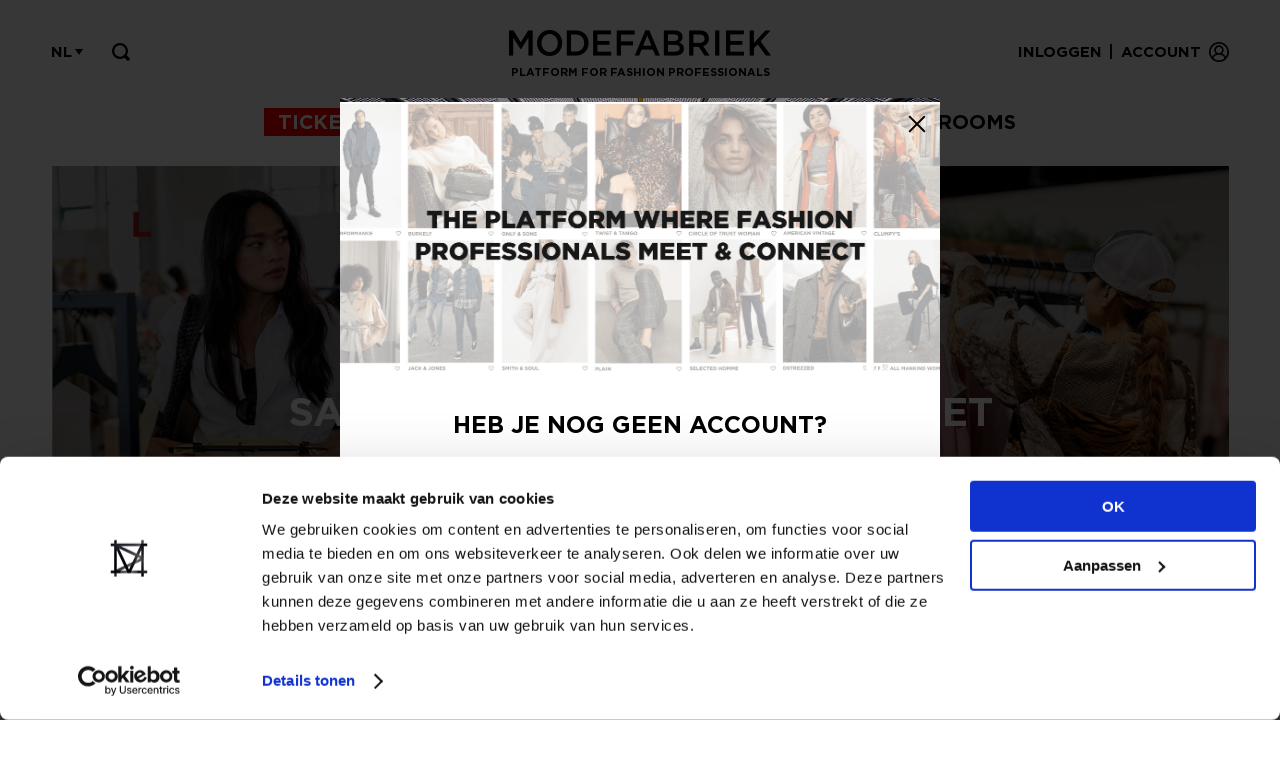

--- FILE ---
content_type: text/html; charset=UTF-8
request_url: https://www.modefabriek.nl/nl/home?intended=eyJpdiI6IlEyNkwxRGhsQllnRW83VUc4UHZUNEE9PSIsInZhbHVlIjoibGJYYVh2Zk1XTVpSbG9xMWhlNCtkWlFURHB1WFQyQ0w1eWUwSFpocUdpYU1hdmhNb09IUy9ZMnMvOWJFVENRekpqZmdqcWNrZWRGWDhBV0M3d3FnUDdhbFVaeXZncTFiUE1vQmJDRWxsZVU9IiwibWFjIjoiMTBlMTMzN2YxN2Q3NmIzN2YxYTVjZmIxODMzMGU0YzFkMGI2NWQyOTQ4OTRlYTI5MjAwMDhiZDRlYjBiMDEyMSIsInRhZyI6IiJ9&showLoginPopup=1
body_size: 11174
content:
<!doctype html>
<!-- Protone Media B.V. (https://protone.media) 2020-2025 -->

<html lang="nl">
<head>
    <meta charset="utf-8">
    <meta name="viewport" content="width=device-width, initial-scale=1">
    <meta name="csrf-token" content="T8FyGnzA1Le0cashrrRgUFj0isklE0cC2ZYwM97W">
    <link rel="apple-touch-icon" sizes="57x57" href="/apple-icon-57x57.png">
<link rel="apple-touch-icon" sizes="60x60" href="/apple-icon-60x60.png">
<link rel="apple-touch-icon" sizes="72x72" href="/apple-icon-72x72.png">
<link rel="apple-touch-icon" sizes="76x76" href="/apple-icon-76x76.png">
<link rel="apple-touch-icon" sizes="114x114" href="/apple-icon-114x114.png">
<link rel="apple-touch-icon" sizes="120x120" href="/apple-icon-120x120.png">
<link rel="apple-touch-icon" sizes="144x144" href="/apple-icon-144x144.png">
<link rel="apple-touch-icon" sizes="152x152" href="/apple-icon-152x152.png">
<link rel="apple-touch-icon" sizes="180x180" href="/apple-icon-180x180.png">
<link rel="icon" type="image/png" sizes="192x192"  href="/android-icon-192x192.png">
<link rel="icon" type="image/png" sizes="32x32" href="/favicon-32x32.png">
<link rel="icon" type="image/png" sizes="96x96" href="/favicon-96x96.png">
<link rel="icon" type="image/png" sizes="16x16" href="/favicon-16x16.png">
<link rel="manifest" href="/manifest.json">
<meta name="msapplication-TileColor" content="#ffffff">
<meta name="msapplication-TileImage" content="/ms-icon-144x144.png">
<meta name="theme-color" content="#ffffff">    <title>MODEFABRIEK | Platform voor modeprofessionals</title>
<meta name="description" content="We are Modefabriek. A procreative and inspiring fashion trade event, proudly based in Amsterdam. Modefabriek is a mash-up of brand presentations, expos, stores, talks, food & drinks, music – and more.">
<link rel="canonical" href="https://www.modefabriek.nl/nl/home?intended=[base64]&amp;showLoginPopup=1">
<meta property="og:title" content="MODEFABRIEK | Platform voor modeprofessionals">
<meta property="og:description" content="We are Modefabriek. A procreative and inspiring fashion trade event, proudly based in Amsterdam. Modefabriek is a mash-up of brand presentations, expos, stores, talks, food &amp; drinks, music – and more.">
<meta property="og:url" content="https://www.modefabriek.nl/nl/home">

<meta name="twitter:title" content="MODEFABRIEK | Platform voor modeprofessionals">
<script type="application/ld+json">{"@context":"https://schema.org","@type":"WebPage","name":"MODEFABRIEK","description":"We are Modefabriek. A procreative and inspiring fashion trade event, proudly based in Amsterdam. Modefabriek is a mash-up of brand presentations, expos, stores, talks, food & drinks, music – and more.","url":"https://www.modefabriek.nl/nl/home?intended=[base64]&showLoginPopup=1"}</script>
    
<script>
    window.modefabriek = window.modefabriek ? window.modefabriek : {}
    window.modefabriek.ads = 0;
</script>

    <script src="/js/app.js?id=8e5d0bc70711ab5df2f0" defer></script>
    <link href="/css/front.css?id=eceb5ab613c4b4c2c58a" rel="stylesheet">
        <!-- Google Tag Manager -->
<script>(function(w,d,s,l,i){w[l]=w[l]||[];w[l].push({'gtm.start':
new Date().getTime(),event:'gtm.js'});var f=d.getElementsByTagName(s)[0],
j=d.createElement(s),dl=l!='dataLayer'?'&l='+l:'';j.async=true;j.src=
'https://www.googletagmanager.com/gtm.js?id='+i+dl;f.parentNode.insertBefore(j,f);
})(window,document,'script','dataLayer','GTM-TNX8C5D');</script>
<!-- End Google Tag Manager -->
        <meta name="facebook-domain-verification" content="gru3ajy0xante4by0tfn5gvly6xxda" />
<meta name="google-site-verification" content="a_0KTlhdjsLgLefGnXVz_Ptc4wDBp39wLa5SPmov1Kw" /></head>
<body>
    <div id="app" v-cloak>
                    <login-modal inline-template
    :intended='"https:\/\/www.modefabriek.nl\/nl\/b2b-marketplace\/merk\/inretail"'
    :default='"1"'>
    <div id="popup_container_login" v-show="opened">
        <div class="popup login">
                <div class="content">
                    <a @click="close" class="close"><span></span><span></span></a>

                    
                    <div class="switcher">
                        <div class="login_part" :class="{ 'hide': (show == 'forget') }">
                            <div class="title">Inloggen</div>

                            <form-with-validation v-slot="formSlotProps" :delay='false'>
    <form method="POST" v-on:submit.prevent="formSlotProps.onSubmit" class="loginform form" action="https://www.modefabriek.nl/nl/login"

        :class="{ 'opacity-50': formSlotProps.processing }">

                    <input type="hidden" name="_token" value="T8FyGnzA1Le0cashrrRgUFj0isklE0cC2ZYwM97W" autocomplete="off">        
        <form-child v-slot="parentFormProps">
    <p error-message v-if='parentFormProps.form && formSlotProps.error("email")'
        v-html='parentFormProps.form ? formSlotProps.error("email") : null'
        class="text-red-500 mt-1 text-sm login_message error"></p>
</form-child>                                <form-child v-slot="parentFormProps">
    <p error-message v-if='parentFormProps.form && formSlotProps.error("password")'
        v-html='parentFormProps.form ? formSlotProps.error("password") : null'
        class="text-red-500 mt-1 text-sm login_message error"></p>
</form-child>
                                <div class="field">
                                    <input ref="email" type="email" id="email" class="login_popup_email" :class="{ 'active': email }" v-model="email" name="email">
                                    <label>E-mailadres</label>
                                                                    </div>

                                <div class="field">
                                    <a @click="showPassword = !showPassword" class="view"></a>
                                    <input :type="showPassword ? 'text' : 'password'" id="password" class="login_popup_password" :class="{ 'active': password }" v-model="password" name="password">
                                    <label>Wachtwoord</label>
                                                                    </div>

                                <input type="hidden" name="redirect_to" :value="redirectTo" />
                                <button type="submit" class="login_popup">Inloggen</button>
    </form>
</form-with-validation>
                            <small>
                                <a @click="showForget" class="go_pw_lost">Login vergeten</a>
                                <a>&nbsp;</a>
                            </small>
                        </div>

                        <div class="forgot_part">
                            <div class="title">Login vergeten</div>

                            <p v-if="sent" class="forgot_message">We hebben een e-mail verstuurd met instructies om een nieuw wachtwoord in te stellen.</p>

                            <div v-if="!sent">
                                <p class="forgot_message">Inloggegevens kwijt? Vul het e-mailadres in dat hoort bij jouw account en klik op verstuur.</p>

                                <form-with-validation v-slot="formSlotProps" :delay='false'>
    <form method="POST" v-on:submit.prevent="submitForgetForm($event, formSlotProps.onSubmit)" class="forgotform form" action="https://www.modefabriek.nl/nl/password/email"

        :class="{ 'opacity-50': formSlotProps.processing }">

                    <input type="hidden" name="_token" value="T8FyGnzA1Le0cashrrRgUFj0isklE0cC2ZYwM97W" autocomplete="off">        
        <form-child v-slot="parentFormProps">
    <p error-message v-if='parentFormProps.form && formSlotProps.error("email")'
        v-html='parentFormProps.form ? formSlotProps.error("email") : null'
        class="text-red-500 mt-1 text-sm login_message error"></p>
</form-child>
                                    <div class="field">
                                        <input type="email" id="forgot_email" class="forgot_popup_email" :class="{ 'active': email }" v-model="email" name="email">
                                        <label>E-mailadres</label>
                                                                            </div>

                                    <button type="submit" class="forgot_popup">Verstuur</button>
    </form>
</form-with-validation>
                                <small>
                                    <a @click="showLogin">Terug naar inloggen</a>
                                    <a>&nbsp;</a>
                                </small>
                            </div>
                        </div>
                    </div>

                    <div v-if="!sent" class="create_account">
                        <a href="https://www.modefabriek.nl/nl/account-aanmaken">
                            Nog geen account?<br>
                            <strong>Maak je account nu aan<span></span></strong>
                        </a>
                    </div>
                </div>

            <div class="bg"></div>
        </div>
    </div>
</login-modal>        
                    <guest-modal trigger="open-create-job-offer-modal" inline-template>
    <div id="popup_container" v-show="opened">
        <div class="popup">
            <div class="content">
                <a @click="close" class="close"><span></span><span></span></a>
                <div class="title">Vacature plaatsen</div>

                <div>
                                            <p>Hi! Je kunt alleen een vacature plaatsen wanneer je een account hebt en bent ingelogd.</p>
                        <p><i>Note: vacatures plaatsen is niet mogelijk met een bezoekersaccount.</i></p>

                        <div>
                            <center>
                                <a dusk="post_vacancy_login"
                                    @click='$root.$emit("open-login-modal", {"url":"https:\/\/www.modefabriek.nl\/nl\/portal\/vacatures\/nieuwe-post"}); close();'
                                    class="linkbtn">
                                    Inloggen
                                </a>

                                                                <a dusk="post_vacancy_register" href="https://www.modefabriek.nl/nl/account-aanmaken?asset=create_job_offer" class="linkbtn">Registreren</a>
                            </center>
                        </div>
                                    </div>
            </div>
            <div class="bg"></div>
        </div>
    </div>
</guest-modal>        
        <div class="section top">
    <div class="container">

        <a href="https://www.modefabriek.nl/nl/home" class="logo">
                            <p>Platform for fashion professionals</p>
                    </a>

        
        <div class="menu">
            <div class="login">
                <div class="login_wrap">
                                            <a dusk="top_login" class="login-btn" @click="$emit('open-login-modal')">Inloggen</a> <div class="dash">|</div> <a dusk="top_register" href="https://www.modefabriek.nl/nl/account-aanmaken">Account</a>
                                    </div>

                <div class="icon"></div>
            </div>

            
            <div class="flags">
                <div class="selected">nl <span></span></div>
                <div class="toggle" style="display:none;">
                                            <a href="https://www.modefabriek.nl/nl/home?intended=[base64]&amp;showLoginPopup=1" class="nl  active ">
                            Nederlands
                        </a>
                                            <a href="https://www.modefabriek.nl/en/home?intended=[base64]&amp;showLoginPopup=1" class="en ">
                            Engels
                        </a>
                                    </div>
            </div>

            <div class="searcher">
                <div class="icon" dusk="toggle_top_search"></div>
                <div class="show_hide">
                    <form action="https://www.modefabriek.nl/nl/zoeken" method="GET" class="form">
                        <input type="hidden" name="_token" value="T8FyGnzA1Le0cashrrRgUFj0isklE0cC2ZYwM97W" autocomplete="off">
                        <div class="field" style="margin-top:0px">
                            <input dusk="top_search_query"  id="top_search_query" name="search_query" type="text" placeholder="Zoeken..."><button class="go"></button>
                        </div>
                    </form>
                </div>
                <div class="bg"></div>
            </div>
        </div>
    </div>
</div>
            <div class="section navigation">
    <div class="container">
        <div class="mobile_nav with_tickets">
            <a class="hamburger">
                <span class="menu_label">Menu</span>

                <div class="strokes">
                    <span class="stroke"></span><span class="stroke"></span><span class="stroke"></span>
                </div>
            </a>

            
                            <a href="https://reg.summit.nl/modefabriek" class="ticket_button" style="background-color: #FF0000; color: #FFFFFF;">tickets</a>
                        
            <a href="https://www.modefabriek.nl/nl/b2b-marketplace/online-showroom">Showrooms</a>
        </div>

        <div class="desktop_nav">
            <ul>
                
                                    <li class="ticket"><a href="https://reg.summit.nl/modefabriek" style="background-color: #FF0000; color: #FFFFFF;">tickets</a></li>
                                <li><a href="https://www.modefabriek.nl/nl/home" class=" active ">Home</a></li>
                <li><a href="https://www.modefabriek.nl/nl/nieuws" class="">Nieuws</a>
                    <span class="puller"></span>
                    <ul class="sub">
                                            </ul>
                </li>
                <li><a href="https://www.modefabriek.nl/nl/vacatures" class="">Jobs</a>
                    <span class="puller"></span>
                    <ul class="sub">
                        <li><a href="https://www.modefabriek.nl/nl/vacatures">Zoek een baan</a></li>
                        <li>
                            <a
                                                                    @click="$emit('open-create-job-offer-modal')"
                                >

                                Plaats een vacature
                            </a>
                        </li>
                    </ul>
                </li>
                <li class=""><a href="https://www.modefabriek.nl/nl/event" class="">Event</a>
                    <span class="puller"></span>
                    <ul class="sub">
                        
                        <li><a href="https://www.modefabriek.nl/nl/event/deelnemen">Exposeren</a></li>
                        <li><a href="https://www.modefabriek.nl/nl/event/bezoeken">Bezoeken</a></li>
                        <li><a href="https://www.modefabriek.nl/nl/event/brand-list-plattegrond">Brand list</a></li>

                        <li><a href="https://www.modefabriek.nl/nl/event/fashion-match">Bereikbaarheid</a></li>
                        <li><a href="https://www.modefabriek.nl/nl/event/talks">Talks</a></li>
                        <li><a href="https://www.modefabriek.nl/nl/event/programma">Specials</a></li>

                    </ul>
                </li>
                <li class="old_highlight"><a href="https://www.modefabriek.nl/nl/b2b-marketplace/online-showroom" class="">Showrooms</a></li>
            </ul>
        </div>
    </div>
</div>

        <home-popup inline-template>
                <div id="popup_container_register_popup">
                    <div class="popup">
                        <div class="content">
                            <img src="/new-location-modal-header.jpg"/>

                            <a href="https://www.modefabriek.nl/nl/home?intended=[base64]&amp;showLoginPopup=1&amp;hide_event_location_modal=1" class="close" style="background:white; border-radius: 5px;">
                                <span style="left: 5px;"></span>
                                <span style="left: 5px;"></span>
                            </a>

                            <div class="text">
                                <div class="title">!! NEW LOCATION !!</div>

                                <center>
                                    <p>
                                        EXPO Greater Amsterdam<br>
                                        Stelling 1<br>
                                        2141 SB Vijfhuizen<br>
                                    </p>
                                </center>
                            </div>

                            <center class="buttons">
                                <a href="/tickets?hide_event_location_modal=1" class="linkbtn">
                                    GET YOUR TICKETS NOW
                                </a>
                            </center>
                        </div>
                        <div class="bg"></div>
                    </div>
                </div>
            </home-popup>
                    <home-popup inline-template>
                    <div id="popup_container_register_popup">
                        <div class="popup">
                            <div class="content">
                                <img
    loading="auto"
            alt="Home"
        srcset="https://www.modefabriek.nl/storage/39772/responsive-images/ff64fda8-4f98-459e-b1ff-43a5f8d8ade1___media_library_original_1300_585.png 1300w, https://www.modefabriek.nl/storage/39772/responsive-images/ff64fda8-4f98-459e-b1ff-43a5f8d8ade1___media_library_original_1087_489.png 1087w, https://www.modefabriek.nl/storage/39772/responsive-images/ff64fda8-4f98-459e-b1ff-43a5f8d8ade1___media_library_original_909_409.png 909w, https://www.modefabriek.nl/storage/39772/responsive-images/ff64fda8-4f98-459e-b1ff-43a5f8d8ade1___media_library_original_761_342.png 761w, https://www.modefabriek.nl/storage/39772/responsive-images/ff64fda8-4f98-459e-b1ff-43a5f8d8ade1___media_library_original_636_286.png 636w, https://www.modefabriek.nl/storage/39772/responsive-images/ff64fda8-4f98-459e-b1ff-43a5f8d8ade1___media_library_original_532_239.png 532w, https://www.modefabriek.nl/storage/39772/responsive-images/ff64fda8-4f98-459e-b1ff-43a5f8d8ade1___media_library_original_445_200.png 445w, https://www.modefabriek.nl/storage/39772/responsive-images/ff64fda8-4f98-459e-b1ff-43a5f8d8ade1___media_library_original_373_168.png 373w, https://www.modefabriek.nl/storage/39772/responsive-images/ff64fda8-4f98-459e-b1ff-43a5f8d8ade1___media_library_original_312_140.png 312w, https://www.modefabriek.nl/storage/39772/responsive-images/ff64fda8-4f98-459e-b1ff-43a5f8d8ade1___media_library_original_261_117.png 261w"
    src="https://www.modefabriek.nl/storage/39772/ff64fda8-4f98-459e-b1ff-43a5f8d8ade1.png"
    width="1300">

                                <a href="https://www.modefabriek.nl/nl/home?intended=[base64]&amp;showLoginPopup=1&amp;hide_register_modal=1" class="close"><span></span><span></span></a>

                                <div class="text">
                                    <div class="title">Heb je nog geen account?</div>

                                    <center>
                                        <p>Maak nu een <strong>gratis</strong> retailer account aan of bekijk de andere mogelijkheden.</p>
                                    </center>
                                </div>

                                <center class="buttons">
                                                                                                            <a href="https://www.modefabriek.nl/nl/account-aanmaken?asset=home_popup&amp;hide_register_modal=1" class="linkbtn">Bekijk alle opties</a>
                                </center>
                            </div>
                            <div class="bg"></div>
                        </div>
                    </div>
                </home-popup>
                        
        
<div class="section head">
	<div class="container">
		<div class="owl-carousel">
                            
                <div>
                    
                    <a  href="https://www.modefabriek.nl/nl/nieuws/modefabriek-meets-motel" >
                                                    <div class="content">
                                                                    <p><div class='dynamic_content'><p>MODEFABRIEK MEETS MOTE'L</p></div></p>
                                
                                                            </div>

                            <div class="overlay"></div>
                        
                        <img
    loading="auto"
            alt="Home"
        srcset="https://www.modefabriek.nl/storage/40391/responsive-images/224aeb79-0f39-48fa-92de-c6ddaf0d82b5___media_library_original_2000_900.jpg 2000w, https://www.modefabriek.nl/storage/40391/responsive-images/224aeb79-0f39-48fa-92de-c6ddaf0d82b5___media_library_original_1673_753.jpg 1673w, https://www.modefabriek.nl/storage/40391/responsive-images/224aeb79-0f39-48fa-92de-c6ddaf0d82b5___media_library_original_1400_630.jpg 1400w, https://www.modefabriek.nl/storage/40391/responsive-images/224aeb79-0f39-48fa-92de-c6ddaf0d82b5___media_library_original_1171_527.jpg 1171w, https://www.modefabriek.nl/storage/40391/responsive-images/224aeb79-0f39-48fa-92de-c6ddaf0d82b5___media_library_original_979_441.jpg 979w, https://www.modefabriek.nl/storage/40391/responsive-images/224aeb79-0f39-48fa-92de-c6ddaf0d82b5___media_library_original_819_369.jpg 819w, https://www.modefabriek.nl/storage/40391/responsive-images/224aeb79-0f39-48fa-92de-c6ddaf0d82b5___media_library_original_685_308.jpg 685w, https://www.modefabriek.nl/storage/40391/responsive-images/224aeb79-0f39-48fa-92de-c6ddaf0d82b5___media_library_original_573_258.jpg 573w, https://www.modefabriek.nl/storage/40391/responsive-images/224aeb79-0f39-48fa-92de-c6ddaf0d82b5___media_library_original_480_216.jpg 480w, https://www.modefabriek.nl/storage/40391/responsive-images/224aeb79-0f39-48fa-92de-c6ddaf0d82b5___media_library_original_401_180.jpg 401w, https://www.modefabriek.nl/storage/40391/responsive-images/224aeb79-0f39-48fa-92de-c6ddaf0d82b5___media_library_original_336_151.jpg 336w, https://www.modefabriek.nl/storage/40391/responsive-images/224aeb79-0f39-48fa-92de-c6ddaf0d82b5___media_library_original_281_126.jpg 281w, https://www.modefabriek.nl/storage/40391/responsive-images/224aeb79-0f39-48fa-92de-c6ddaf0d82b5___media_library_original_235_106.jpg 235w"
    src="https://www.modefabriek.nl/storage/40391/224aeb79-0f39-48fa-92de-c6ddaf0d82b5.jpg"
    width="2000">
                    </a>
                </div>
                            
                <div>
                    
                    <a  href="https://www.modefabriek.nl/nl/nieuws/samen-werken-aan-retail-met-echte-meerwaarde-ook-daarvoor-kom-je-naar-modefabriek" >
                                                    <div class="content">
                                                                    <p><div class='dynamic_content'><p>SAMEN WERKEN AAN RETAIL MET ECHTE MEERWAARDE, OOK DAARVOOR KOM JE NAAR MODEFABRIEK</p></div></p>
                                
                                                            </div>

                            <div class="overlay"></div>
                        
                        <img
    loading="auto"
            alt="Home"
        srcset="https://www.modefabriek.nl/storage/40392/responsive-images/ebc77064-89e1-4871-869f-5c76fc8c3ace___media_library_original_2000_900.jpg 2000w, https://www.modefabriek.nl/storage/40392/responsive-images/ebc77064-89e1-4871-869f-5c76fc8c3ace___media_library_original_1673_753.jpg 1673w, https://www.modefabriek.nl/storage/40392/responsive-images/ebc77064-89e1-4871-869f-5c76fc8c3ace___media_library_original_1400_630.jpg 1400w, https://www.modefabriek.nl/storage/40392/responsive-images/ebc77064-89e1-4871-869f-5c76fc8c3ace___media_library_original_1171_527.jpg 1171w, https://www.modefabriek.nl/storage/40392/responsive-images/ebc77064-89e1-4871-869f-5c76fc8c3ace___media_library_original_979_441.jpg 979w, https://www.modefabriek.nl/storage/40392/responsive-images/ebc77064-89e1-4871-869f-5c76fc8c3ace___media_library_original_819_369.jpg 819w, https://www.modefabriek.nl/storage/40392/responsive-images/ebc77064-89e1-4871-869f-5c76fc8c3ace___media_library_original_685_308.jpg 685w, https://www.modefabriek.nl/storage/40392/responsive-images/ebc77064-89e1-4871-869f-5c76fc8c3ace___media_library_original_573_258.jpg 573w, https://www.modefabriek.nl/storage/40392/responsive-images/ebc77064-89e1-4871-869f-5c76fc8c3ace___media_library_original_480_216.jpg 480w, https://www.modefabriek.nl/storage/40392/responsive-images/ebc77064-89e1-4871-869f-5c76fc8c3ace___media_library_original_401_180.jpg 401w, https://www.modefabriek.nl/storage/40392/responsive-images/ebc77064-89e1-4871-869f-5c76fc8c3ace___media_library_original_336_151.jpg 336w, https://www.modefabriek.nl/storage/40392/responsive-images/ebc77064-89e1-4871-869f-5c76fc8c3ace___media_library_original_281_126.jpg 281w, https://www.modefabriek.nl/storage/40392/responsive-images/ebc77064-89e1-4871-869f-5c76fc8c3ace___media_library_original_235_106.jpg 235w, https://www.modefabriek.nl/storage/40392/responsive-images/ebc77064-89e1-4871-869f-5c76fc8c3ace___media_library_original_196_88.jpg 196w"
    src="https://www.modefabriek.nl/storage/40392/ebc77064-89e1-4871-869f-5c76fc8c3ace.jpg"
    width="2000">
                    </a>
                </div>
                            
                <div>
                    
                    <a  href="https://www.modefabriek.nl/nl/nieuws/modefabriek-meets-walhallabrands" >
                                                    <div class="content">
                                                                    <p><div class='dynamic_content'><p>MODEFABRIEK MEETS WALHALLABRANDS</p></div></p>
                                
                                                            </div>

                            <div class="overlay"></div>
                        
                        <img
    loading="auto"
            alt="Home"
        srcset="https://www.modefabriek.nl/storage/40393/responsive-images/24c18aa2-9ae1-41cf-9ef5-bbad9f196f38___media_library_original_2000_900.jpg 2000w, https://www.modefabriek.nl/storage/40393/responsive-images/24c18aa2-9ae1-41cf-9ef5-bbad9f196f38___media_library_original_1673_753.jpg 1673w, https://www.modefabriek.nl/storage/40393/responsive-images/24c18aa2-9ae1-41cf-9ef5-bbad9f196f38___media_library_original_1399_630.jpg 1399w, https://www.modefabriek.nl/storage/40393/responsive-images/24c18aa2-9ae1-41cf-9ef5-bbad9f196f38___media_library_original_1171_527.jpg 1171w, https://www.modefabriek.nl/storage/40393/responsive-images/24c18aa2-9ae1-41cf-9ef5-bbad9f196f38___media_library_original_979_441.jpg 979w, https://www.modefabriek.nl/storage/40393/responsive-images/24c18aa2-9ae1-41cf-9ef5-bbad9f196f38___media_library_original_819_369.jpg 819w, https://www.modefabriek.nl/storage/40393/responsive-images/24c18aa2-9ae1-41cf-9ef5-bbad9f196f38___media_library_original_685_308.jpg 685w, https://www.modefabriek.nl/storage/40393/responsive-images/24c18aa2-9ae1-41cf-9ef5-bbad9f196f38___media_library_original_573_258.jpg 573w, https://www.modefabriek.nl/storage/40393/responsive-images/24c18aa2-9ae1-41cf-9ef5-bbad9f196f38___media_library_original_480_216.jpg 480w, https://www.modefabriek.nl/storage/40393/responsive-images/24c18aa2-9ae1-41cf-9ef5-bbad9f196f38___media_library_original_401_180.jpg 401w, https://www.modefabriek.nl/storage/40393/responsive-images/24c18aa2-9ae1-41cf-9ef5-bbad9f196f38___media_library_original_336_151.jpg 336w, https://www.modefabriek.nl/storage/40393/responsive-images/24c18aa2-9ae1-41cf-9ef5-bbad9f196f38___media_library_original_281_126.jpg 281w, https://www.modefabriek.nl/storage/40393/responsive-images/24c18aa2-9ae1-41cf-9ef5-bbad9f196f38___media_library_original_235_106.jpg 235w, https://www.modefabriek.nl/storage/40393/responsive-images/24c18aa2-9ae1-41cf-9ef5-bbad9f196f38___media_library_original_196_88.jpg 196w"
    src="https://www.modefabriek.nl/storage/40393/24c18aa2-9ae1-41cf-9ef5-bbad9f196f38.jpg"
    width="2000">
                    </a>
                </div>
                    </div>
	</div>
</div>

    <guest-modal trigger="open-locked-news-item-modal" inline-template>
        <div v-if="opened">
            <div class="popup">
                <div class="content">
                    <a @click="close" class="close"><span></span><span></span></a>
                    <div class="title">Toegang tot nieuwbericht</div>

                    <div>
                        <p>Hi! Je hebt alleen toegang tot dit nieuwsartikel als je een account hebt en bent ingelogd.</p>

                        <div>
                            <center>
                                <a dusk="featured_locked_news-item_login" @click="$root.$emit('open-login-modal', { url: url }); close();" class="linkbtn">Inloggen</a>
                                                                <a dusk="featured_locked_news-item_register" href="https://www.modefabriek.nl/nl/account-aanmaken?asset=show_news_item" class="linkbtn">Registreren</a>
                            </center>
                        </div>
                    </div>
                </div>
                <div class="bg"></div>
            </div>
        </div>
    </guest-modal>

<div class="section grid" style="padding-top: 30px;">
    <div class="container">
	    <h2>
            <a href="https://www.modefabriek.nl/nl/nieuws">
                Laatste nieuws
            </a>
        </h2>

        <div class="wrap">
                            <div class="item one_third">
                                                            
                    <video-thumbnail v-slot="videoThumbProps"
                        :fallback-image='"https:\/\/www.modefabriek.nl\/storage\/40642\/Hoofdbanner-merken.jpg"'
                        :video-url='null'>
                        <a
                                                            href="https://www.modefabriek.nl/nl/nieuws/modefabriek-meets-fashion-club-70-1"
                            
                            class="image"

                                                            :style='{ "background-image": "url(\""+videoThumbProps.src+"\")" }'
                            
                            title="Modefabriek Meets Fashion Club 70">

                            
                            <div v-if="videoThumbProps.hasThumb || false" class="video-play-button">
                                <svg aria-hidden="true" focusable="false" data-prefix="fad" data-icon="play-circle" role="img"
    xmlns="http://www.w3.org/2000/svg" viewBox="0 0 512 512">
    <g class="fa-group">
        <path fill="black" d="M256 8C119 8 8 119 8 256s111 248 248 248 248-111 248-248S393 8 256 8zm115.7 272l-176 101c-15.8 8.8-35.7-2.5-35.7-21V152c0-18.4 19.8-29.8 35.7-21l176 107c16.4 9.2 16.4 32.9 0 42z" opacity="0.4" />
        <path fill="white" d="M371.7 280l-176 101c-15.8 8.8-35.7-2.5-35.7-21V152c0-18.4 19.8-29.8 35.7-21l176 107c16.4 9.2 16.4 32.9 0 42z" />
    </g>
</svg>                            </div>

                            <div class="hover"></div>

                            
                                                    </a>
                    </video-thumbnail>

                    <div class="content">
                        <small>
                            
                            <span>15/12/2025</span>
                        </small>

                        <div class="title">
                            <a
                                                                    href="https://www.modefabriek.nl/nl/nieuws/modefabriek-meets-fashion-club-70-1"
                                                            >
                                Modefabriek Meets Fashion Club 70
                            </a>
                        </div>
                    </div>
                </div>
                            <div class="item one_third">
                                                            
                    <video-thumbnail v-slot="videoThumbProps"
                        :fallback-image='"https:\/\/www.modefabriek.nl\/storage\/40507\/Vogue-trends.jpg"'
                        :video-url='null'>
                        <a
                                                            href="https://www.modefabriek.nl/nl/nieuws/5-modetrends-gespot-door-vogues-lisa-goudsmit-1"
                            
                            class="image"

                                                            :style='{ "background-image": "url(\""+videoThumbProps.src+"\")" }'
                            
                            title="5 modetrends gespot door VOGUE’s Lisa Goudsmit">

                            
                            <div v-if="videoThumbProps.hasThumb || false" class="video-play-button">
                                <svg aria-hidden="true" focusable="false" data-prefix="fad" data-icon="play-circle" role="img"
    xmlns="http://www.w3.org/2000/svg" viewBox="0 0 512 512">
    <g class="fa-group">
        <path fill="black" d="M256 8C119 8 8 119 8 256s111 248 248 248 248-111 248-248S393 8 256 8zm115.7 272l-176 101c-15.8 8.8-35.7-2.5-35.7-21V152c0-18.4 19.8-29.8 35.7-21l176 107c16.4 9.2 16.4 32.9 0 42z" opacity="0.4" />
        <path fill="white" d="M371.7 280l-176 101c-15.8 8.8-35.7-2.5-35.7-21V152c0-18.4 19.8-29.8 35.7-21l176 107c16.4 9.2 16.4 32.9 0 42z" />
    </g>
</svg>                            </div>

                            <div class="hover"></div>

                            
                                                    </a>
                    </video-thumbnail>

                    <div class="content">
                        <small>
                            
                            <span>08/12/2025</span>
                        </small>

                        <div class="title">
                            <a
                                                                    href="https://www.modefabriek.nl/nl/nieuws/5-modetrends-gespot-door-vogues-lisa-goudsmit-1"
                                                            >
                                5 modetrends gespot door VOGUE’s Lisa Goudsmit
                            </a>
                        </div>
                    </div>
                </div>
                            <div class="item one_third">
                                                            
                    <video-thumbnail v-slot="videoThumbProps"
                        :fallback-image='"https:\/\/www.modefabriek.nl\/storage\/40443\/Pre-talk-met-Jan-Agelink.jpg"'
                        :video-url='null'>
                        <a
                                                            href="https://www.modefabriek.nl/nl/nieuws/pre-talk-met-trend-forecaster-jan-agelink"
                            
                            class="image"

                                                            :style='{ "background-image": "url(\""+videoThumbProps.src+"\")" }'
                            
                            title="Pre-talk met trend forecaster Jan Agelink">

                            
                            <div v-if="videoThumbProps.hasThumb || false" class="video-play-button">
                                <svg aria-hidden="true" focusable="false" data-prefix="fad" data-icon="play-circle" role="img"
    xmlns="http://www.w3.org/2000/svg" viewBox="0 0 512 512">
    <g class="fa-group">
        <path fill="black" d="M256 8C119 8 8 119 8 256s111 248 248 248 248-111 248-248S393 8 256 8zm115.7 272l-176 101c-15.8 8.8-35.7-2.5-35.7-21V152c0-18.4 19.8-29.8 35.7-21l176 107c16.4 9.2 16.4 32.9 0 42z" opacity="0.4" />
        <path fill="white" d="M371.7 280l-176 101c-15.8 8.8-35.7-2.5-35.7-21V152c0-18.4 19.8-29.8 35.7-21l176 107c16.4 9.2 16.4 32.9 0 42z" />
    </g>
</svg>                            </div>

                            <div class="hover"></div>

                            
                                                    </a>
                    </video-thumbnail>

                    <div class="content">
                        <small>
                            
                            <span>05/12/2025</span>
                        </small>

                        <div class="title">
                            <a
                                                                    href="https://www.modefabriek.nl/nl/nieuws/pre-talk-met-trend-forecaster-jan-agelink"
                                                            >
                                Pre-talk met trend forecaster Jan Agelink
                            </a>
                        </div>
                    </div>
                </div>
                            <div class="item one_third">
                                                            
                    <video-thumbnail v-slot="videoThumbProps"
                        :fallback-image='"https:\/\/www.modefabriek.nl\/storage\/40390\/Banner-MF-Mote\u0027l.jpg"'
                        :video-url='null'>
                        <a
                                                            href="https://www.modefabriek.nl/nl/nieuws/modefabriek-meets-motel"
                            
                            class="image"

                                                            :style='{ "background-image": "url(\""+videoThumbProps.src+"\")" }'
                            
                            title="Modefabriek Meets Mote&#039;l">

                            
                            <div v-if="videoThumbProps.hasThumb || false" class="video-play-button">
                                <svg aria-hidden="true" focusable="false" data-prefix="fad" data-icon="play-circle" role="img"
    xmlns="http://www.w3.org/2000/svg" viewBox="0 0 512 512">
    <g class="fa-group">
        <path fill="black" d="M256 8C119 8 8 119 8 256s111 248 248 248 248-111 248-248S393 8 256 8zm115.7 272l-176 101c-15.8 8.8-35.7-2.5-35.7-21V152c0-18.4 19.8-29.8 35.7-21l176 107c16.4 9.2 16.4 32.9 0 42z" opacity="0.4" />
        <path fill="white" d="M371.7 280l-176 101c-15.8 8.8-35.7-2.5-35.7-21V152c0-18.4 19.8-29.8 35.7-21l176 107c16.4 9.2 16.4 32.9 0 42z" />
    </g>
</svg>                            </div>

                            <div class="hover"></div>

                            
                                                    </a>
                    </video-thumbnail>

                    <div class="content">
                        <small>
                            
                            <span>01/12/2025</span>
                        </small>

                        <div class="title">
                            <a
                                                                    href="https://www.modefabriek.nl/nl/nieuws/modefabriek-meets-motel"
                                                            >
                                Modefabriek Meets Mote&#039;l
                            </a>
                        </div>
                    </div>
                </div>
                            <div class="item one_third">
                                                            
                    <video-thumbnail v-slot="videoThumbProps"
                        :fallback-image='"https:\/\/www.modefabriek.nl\/storage\/40373\/EK-Fashion.jpg"'
                        :video-url='null'>
                        <a
                                                            href="https://www.modefabriek.nl/nl/nieuws/samen-werken-aan-retail-met-echte-meerwaarde-ook-daarvoor-kom-je-naar-modefabriek"
                            
                            class="image"

                                                            :style='{ "background-image": "url(\""+videoThumbProps.src+"\")" }'
                            
                            title="Samen werken aan retail met echte meerwaarde, ook daarvoor kom je naar Modefabriek">

                            
                            <div v-if="videoThumbProps.hasThumb || false" class="video-play-button">
                                <svg aria-hidden="true" focusable="false" data-prefix="fad" data-icon="play-circle" role="img"
    xmlns="http://www.w3.org/2000/svg" viewBox="0 0 512 512">
    <g class="fa-group">
        <path fill="black" d="M256 8C119 8 8 119 8 256s111 248 248 248 248-111 248-248S393 8 256 8zm115.7 272l-176 101c-15.8 8.8-35.7-2.5-35.7-21V152c0-18.4 19.8-29.8 35.7-21l176 107c16.4 9.2 16.4 32.9 0 42z" opacity="0.4" />
        <path fill="white" d="M371.7 280l-176 101c-15.8 8.8-35.7-2.5-35.7-21V152c0-18.4 19.8-29.8 35.7-21l176 107c16.4 9.2 16.4 32.9 0 42z" />
    </g>
</svg>                            </div>

                            <div class="hover"></div>

                            
                                                    </a>
                    </video-thumbnail>

                    <div class="content">
                        <small>
                            
                            <span>28/11/2025</span>
                        </small>

                        <div class="title">
                            <a
                                                                    href="https://www.modefabriek.nl/nl/nieuws/samen-werken-aan-retail-met-echte-meerwaarde-ook-daarvoor-kom-je-naar-modefabriek"
                                                            >
                                Samen werken aan retail met echte meerwaarde, ook daarvoor kom je naar Modefabriek
                            </a>
                        </div>
                    </div>
                </div>
                            <div class="item one_third">
                                                            
                    <video-thumbnail v-slot="videoThumbProps"
                        :fallback-image='"https:\/\/www.modefabriek.nl\/storage\/40277\/Walhalla-brands-banner-MF.jpg"'
                        :video-url='null'>
                        <a
                                                            href="https://www.modefabriek.nl/nl/nieuws/modefabriek-meets-walhallabrands"
                            
                            class="image"

                                                            :style='{ "background-image": "url(\""+videoThumbProps.src+"\")" }'
                            
                            title="Modefabriek Meets WalhallaBrands">

                            
                            <div v-if="videoThumbProps.hasThumb || false" class="video-play-button">
                                <svg aria-hidden="true" focusable="false" data-prefix="fad" data-icon="play-circle" role="img"
    xmlns="http://www.w3.org/2000/svg" viewBox="0 0 512 512">
    <g class="fa-group">
        <path fill="black" d="M256 8C119 8 8 119 8 256s111 248 248 248 248-111 248-248S393 8 256 8zm115.7 272l-176 101c-15.8 8.8-35.7-2.5-35.7-21V152c0-18.4 19.8-29.8 35.7-21l176 107c16.4 9.2 16.4 32.9 0 42z" opacity="0.4" />
        <path fill="white" d="M371.7 280l-176 101c-15.8 8.8-35.7-2.5-35.7-21V152c0-18.4 19.8-29.8 35.7-21l176 107c16.4 9.2 16.4 32.9 0 42z" />
    </g>
</svg>                            </div>

                            <div class="hover"></div>

                            
                                                    </a>
                    </video-thumbnail>

                    <div class="content">
                        <small>
                            
                            <span>25/11/2025</span>
                        </small>

                        <div class="title">
                            <a
                                                                    href="https://www.modefabriek.nl/nl/nieuws/modefabriek-meets-walhallabrands"
                                                            >
                                Modefabriek Meets WalhallaBrands
                            </a>
                        </div>
                    </div>
                </div>
                    </div>

        <center>
            <a href="https://www.modefabriek.nl/nl/nieuws" class="linkbtn">
                Al het nieuws
            </a>
        </center>
    </div>
</div>
    <guest-modal trigger="open-featured-brand-modal" inline-template>
        <div id="popup_container_featured_brand_login" v-if="opened">
            <div class="popup">
                <div class="content">
                    <a @click="close" class="close"><span></span><span></span></a>
                    <div class="title">Toegang tot Showroom</div>

                    <div>
                        <p>Hi! Je hebt enkel toegang tot de showrooms wanneer je een account hebt en bent ingelogd.</p>
                        <p><i>Note: de showrooms zijn helaas niet toegankelijk voor gebruikers met een bezoekersaccount.</i></p>

                        <div>
                            <center>
                                <a dusk="featured_brand_login" @click="$root.$emit('open-login-modal', { url: url }); close();" class="linkbtn">Inloggen</a>
                                                                <a href="https://www.modefabriek.nl/nl/account-aanmaken?asset=show_featured_brand" class="linkbtn">Registreren</a>
                            </center>
                        </div>
                    </div>
                </div>
                <div class="bg"></div>
            </div>
        </div>
    </guest-modal>

<div class="section grid">
    <div class="container">
        <div class="bg">
            <h2>
                <a href="https://www.modefabriek.nl/nl/b2b-marketplace/online-showroom">
                    Uitgelichte showrooms
                </a>
            </h2>

            <div>
                                    <div class="items_wrapper">
                                                    <div class="item one_fourth">
                                <a  dusk="featured_2277" @click='$emit("open-featured-brand-modal", { url: "https:\/\/www.modefabriek.nl\/nl\/showroom\/redirect\/mos-mosh" })'                                     class="image"
                                    style="background-image:url('https://www.modefabriek.nl/storage/14824/cropped_imageqtF27f');"><div class="hover"></div>
                                </a>

                                <div class="content">
                                    <small>Merk</small>
                                    <div class="title">
                                        <a  @click='$emit("open-featured-brand-modal", { url: "https:\/\/www.modefabriek.nl\/nl\/showroom\/redirect\/mos-mosh" })' >Mos Mosh</a>
                                    </div>
                                </div>
                            </div>
                                                    <div class="item one_fourth">
                                <a  dusk="featured_872" @click='$emit("open-featured-brand-modal", { url: "https:\/\/www.modefabriek.nl\/nl\/showroom\/redirect\/lofty-manner" })'                                     class="image"
                                    style="background-image:url('https://www.modefabriek.nl/storage/37144/cropped_imagelmRJJY');"><div class="hover"></div>
                                </a>

                                <div class="content">
                                    <small>Merk</small>
                                    <div class="title">
                                        <a  @click='$emit("open-featured-brand-modal", { url: "https:\/\/www.modefabriek.nl\/nl\/showroom\/redirect\/lofty-manner" })' >Lofty Manner</a>
                                    </div>
                                </div>
                            </div>
                                                    <div class="item one_fourth">
                                <a  dusk="featured_4091" @click='$emit("open-featured-brand-modal", { url: "https:\/\/www.modefabriek.nl\/nl\/showroom\/redirect\/aimee-the-label" })'                                     class="image"
                                    style="background-image:url('https://www.modefabriek.nl/storage/40122/cropped_image21fTP1');"><div class="hover"></div>
                                </a>

                                <div class="content">
                                    <small>Merk</small>
                                    <div class="title">
                                        <a  @click='$emit("open-featured-brand-modal", { url: "https:\/\/www.modefabriek.nl\/nl\/showroom\/redirect\/aimee-the-label" })' >Aímée the Label</a>
                                    </div>
                                </div>
                            </div>
                                                    <div class="item one_fourth">
                                <a  dusk="featured_946" @click='$emit("open-featured-brand-modal", { url: "https:\/\/www.modefabriek.nl\/nl\/showroom\/redirect\/circle-of-trust" })'                                     class="image"
                                    style="background-image:url('https://www.modefabriek.nl/storage/27985/cropped_imagef36hzy');"><div class="hover"></div>
                                </a>

                                <div class="content">
                                    <small>Merk</small>
                                    <div class="title">
                                        <a  @click='$emit("open-featured-brand-modal", { url: "https:\/\/www.modefabriek.nl\/nl\/showroom\/redirect\/circle-of-trust" })' >Circle of Trust</a>
                                    </div>
                                </div>
                            </div>
                                        </div>
                                    <div class="items_wrapper">
                                                    <div class="item one_fourth">
                                <a  dusk="featured_3219" @click='$emit("open-featured-brand-modal", { url: "https:\/\/www.modefabriek.nl\/nl\/showroom\/redirect\/harper-yve" })'                                     class="image"
                                    style="background-image:url('https://www.modefabriek.nl/storage/34668/cropped_imageU21X11');"><div class="hover"></div>
                                </a>

                                <div class="content">
                                    <small>Merk</small>
                                    <div class="title">
                                        <a  @click='$emit("open-featured-brand-modal", { url: "https:\/\/www.modefabriek.nl\/nl\/showroom\/redirect\/harper-yve" })' >Harper &amp; Yve</a>
                                    </div>
                                </div>
                            </div>
                                                    <div class="item one_fourth">
                                <a  dusk="featured_1056" @click='$emit("open-featured-brand-modal", { url: "https:\/\/www.modefabriek.nl\/nl\/showroom\/redirect\/knit-ted" })'                                     class="image"
                                    style="background-image:url('https://www.modefabriek.nl/storage/39563/cropped_image0yOkFL');"><div class="hover"></div>
                                </a>

                                <div class="content">
                                    <small>Merk</small>
                                    <div class="title">
                                        <a  @click='$emit("open-featured-brand-modal", { url: "https:\/\/www.modefabriek.nl\/nl\/showroom\/redirect\/knit-ted" })' >Knit-ted</a>
                                    </div>
                                </div>
                            </div>
                                                    <div class="item one_fourth">
                                <a  dusk="featured_2578" @click='$emit("open-featured-brand-modal", { url: "https:\/\/www.modefabriek.nl\/nl\/showroom\/redirect\/second-female" })'                                     class="image"
                                    style="background-image:url('https://www.modefabriek.nl/storage/28963/cropped_imageZKMX6p');"><div class="hover"></div>
                                </a>

                                <div class="content">
                                    <small>Merk</small>
                                    <div class="title">
                                        <a  @click='$emit("open-featured-brand-modal", { url: "https:\/\/www.modefabriek.nl\/nl\/showroom\/redirect\/second-female" })' >Second female</a>
                                    </div>
                                </div>
                            </div>
                                                    <div class="item one_fourth">
                                <a  dusk="featured_879" @click='$emit("open-featured-brand-modal", { url: "https:\/\/www.modefabriek.nl\/nl\/showroom\/redirect\/pennink-ny" })'                                     class="image"
                                    style="background-image:url('https://www.modefabriek.nl/storage/40729/cropped_imagedWAmDM');"><div class="hover"></div>
                                </a>

                                <div class="content">
                                    <small>Merk</small>
                                    <div class="title">
                                        <a  @click='$emit("open-featured-brand-modal", { url: "https:\/\/www.modefabriek.nl\/nl\/showroom\/redirect\/pennink-ny" })' >PENN&amp;INK N.Y</a>
                                    </div>
                                </div>
                            </div>
                                        </div>
                            </div>

            <center>
                <a href="https://www.modefabriek.nl/nl/b2b-marketplace/online-showroom" class="linkbtn">
                    Meer showrooms
                </a>
            </center>
        </div>
    </div>
</div>
    <guest-modal trigger="open-featured-video-modal" inline-template>
        <div id="popup_container_featured_blog_post_login" v-if="opened">
            <div class="popup">
                <div class="content">
                    <a @click="close" class="close"><span></span><span></span></a>
                    <div class="title">Toegang tot Showroom</div>

                    <div>
                        <p>Hi! Je hebt alleen toegang tot de showrooms als je een account hebt en bent ingelogd. Maak nu <b>gratis</b> een retailer account aan of bekijk de andere soorten accounts.</p>
                        <p><i>Note: de showrooms zijn helaas niet toegankelijk voor gebruikers met een bezoekersaccount.</i></p>

                        <div>
                            <center>
                                <a dusk="featured_blog_post_login" @click="$root.$emit('open-login-modal', { url: url }); close();" class="linkbtn">Inloggen</a>
                                                                <a href="https://www.modefabriek.nl/nl/account-aanmaken?asset=show_featured_account_video" class="linkbtn">Registreren</a>
                            </center>
                        </div>
                    </div>
                </div>
                <div class="bg"></div>
            </div>
        </div>
    </guest-modal>

<div class="section grid featured-b2b-videos">
    <div class="container">
	    <h2>
            Uitgelichte video&#039;s brands
        </h2>

        <responsive-owl v-slot="props">
            <div>
                <div class="owl-sm" v-show="props.isSm">
                    <div class="owl-carousel">
                                                    <div class="chunk">
                                                                    <div class="item one_fourth video_title">
    <video-link
                    dusk="featured_blog_post_995a9fa1-9f1c-437a-bf4d-993a6bc85efa" @click.native='$emit("open-featured-video-modal", { url: "https:\/\/www.modefabriek.nl\/nl\/b2b-marketplace\/merk\/culture\/video\/105" })'
                class="image"
        :video-url='"https:\/\/vimeo.com\/1095916281?share=copy"'
        :fallback-image='"https:\/\/www.modefabriek.nl\/storage\/39111\/cropped_image3z1mk4"'
        :duration='"00:26"'
        title="MAIN SPRING 2026">
    </video-link>

    <div class="content">
        <small class="account_name">
            <a
                                    dusk="featured_blog_post_995a9fa1-9f1c-437a-bf4d-993a6bc85efa"
                    @click='$emit("open-featured-video-modal", { url: "https:\/\/www.modefabriek.nl\/nl\/b2b-marketplace\/merk\/culture\/video\/105" })'
                            >
                Culture
            </a>
        </small>

        <div class="title">
            <a class="line-clamp line-clamp-3"
                                    dusk="featured_blog_post_995a9fa1-9f1c-437a-bf4d-993a6bc85efa" @click='$emit("open-featured-video-modal", { url: "https:\/\/www.modefabriek.nl\/nl\/b2b-marketplace\/merk\/culture\/video\/105" })'
                 >
                MAIN SPRING 2026
            </a>
        </div>
    </div>
</div>                                                            </div>
                                            </div>
                </div>

                
                <div class="owl-md" v-show="props.isMd">
                    <div class="owl-carousel">
                                                    <div class="chunk">
                                                                    <div class="item one_fourth video_title">
    <video-link
                    dusk="featured_blog_post_995a9fa1-9f1c-437a-bf4d-993a6bc85efa" @click.native='$emit("open-featured-video-modal", { url: "https:\/\/www.modefabriek.nl\/nl\/b2b-marketplace\/merk\/culture\/video\/105" })'
                class="image"
        :video-url='"https:\/\/vimeo.com\/1095916281?share=copy"'
        :fallback-image='"https:\/\/www.modefabriek.nl\/storage\/39111\/cropped_image3z1mk4"'
        :duration='"00:26"'
        title="MAIN SPRING 2026">
    </video-link>

    <div class="content">
        <small class="account_name">
            <a
                                    dusk="featured_blog_post_995a9fa1-9f1c-437a-bf4d-993a6bc85efa"
                    @click='$emit("open-featured-video-modal", { url: "https:\/\/www.modefabriek.nl\/nl\/b2b-marketplace\/merk\/culture\/video\/105" })'
                            >
                Culture
            </a>
        </small>

        <div class="title">
            <a class="line-clamp line-clamp-3"
                                    dusk="featured_blog_post_995a9fa1-9f1c-437a-bf4d-993a6bc85efa" @click='$emit("open-featured-video-modal", { url: "https:\/\/www.modefabriek.nl\/nl\/b2b-marketplace\/merk\/culture\/video\/105" })'
                 >
                MAIN SPRING 2026
            </a>
        </div>
    </div>
</div>                                                            </div>
                                            </div>
                </div>

                
                <div class="owl-lg" v-show="props.isLg">
                    <div class="owl-carousel">
                                                    <div class="chunk">
                                                                    <div class="item one_fourth video_title">
    <video-link
                    dusk="featured_blog_post_995a9fa1-9f1c-437a-bf4d-993a6bc85efa" @click.native='$emit("open-featured-video-modal", { url: "https:\/\/www.modefabriek.nl\/nl\/b2b-marketplace\/merk\/culture\/video\/105" })'
                class="image"
        :video-url='"https:\/\/vimeo.com\/1095916281?share=copy"'
        :fallback-image='"https:\/\/www.modefabriek.nl\/storage\/39111\/cropped_image3z1mk4"'
        :duration='"00:26"'
        title="MAIN SPRING 2026">
    </video-link>

    <div class="content">
        <small class="account_name">
            <a
                                    dusk="featured_blog_post_995a9fa1-9f1c-437a-bf4d-993a6bc85efa"
                    @click='$emit("open-featured-video-modal", { url: "https:\/\/www.modefabriek.nl\/nl\/b2b-marketplace\/merk\/culture\/video\/105" })'
                            >
                Culture
            </a>
        </small>

        <div class="title">
            <a class="line-clamp line-clamp-3"
                                    dusk="featured_blog_post_995a9fa1-9f1c-437a-bf4d-993a6bc85efa" @click='$emit("open-featured-video-modal", { url: "https:\/\/www.modefabriek.nl\/nl\/b2b-marketplace\/merk\/culture\/video\/105" })'
                 >
                MAIN SPRING 2026
            </a>
        </div>
    </div>
</div>                                                            </div>
                                            </div>
                </div>
            </div>
        </responsive-owl>
    </div>
</div>
	<guest-modal trigger="open-featured-blog-post-modal" inline-template>
        <div id="popup_container_featured_blog_post_login" v-if="opened">
            <div class="popup">
                <div class="content">
                    <a @click="close" class="close"><span></span><span></span></a>
                    <div class="title">Toegang tot Showroom</div>

                    <div>
                        <p>Hi! Je hebt enkel toegang tot de showrooms wanneer je een account hebt en bent ingelogd.</p>
                        <p><i>Note: de showrooms zijn helaas niet toegankelijk voor gebruikers met een bezoekersaccount.</i></p>

                        <div>
                            <center>
                                <a dusk="featured_blog_post_login" @click="$root.$emit('open-login-modal', { url: url }); close();" class="linkbtn">Inloggen</a>
                                                                <a href="https://www.modefabriek.nl/nl/account-aanmaken?asset=show_blog_post" class="linkbtn">Registreren</a>
                            </center>
                        </div>
                    </div>
                </div>
                <div class="bg"></div>
            </div>
        </div>
    </guest-modal>

<div class="section grid">
    <div class="container">
	    <h2>
            <a href="https://www.modefabriek.nl/nl/nieuws">
                Uitgelicht nieuws brands
            </a>
        </h2>

        <div class="wrap">
                            
                <div class="item one_third">
                    <a
                                                    dusk="featured_blog_post_3284" @click='$emit("open-featured-blog-post-modal", { url: "https:\/\/www.modefabriek.nl\/nl\/b2b-marketplace\/merk\/aimee-the-label\/blog\/hs26-collectie-soleil-brun-van-aimee-the-label-tijdloze-elegantie-in-warme-aardetinten" })'
                                                class="image"
                        style="background-image:url('https://www.modefabriek.nl/storage/40071/cropped_imageQMw6B8');"
                        title="HS26 collectie ‘Soleil Brun’ van Aimée the Label |  Tijdloze elegantie in warme aardetinten">

                        <div class="hover"></div>
                    </a>

                    <div class="content">
                        <small>
                            <a
                                                                    dusk="featured_blog_post_3284" @click='$emit("open-featured-blog-post-modal", { url: "https:\/\/www.modefabriek.nl\/nl\/b2b-marketplace\/merk\/aimee-the-label" })'
                                                            >
                                Aímée the Label
                            </a>

                            
                        </small>


                        <div class="title">
                            <a class="line-clamp line-clamp-3"
                                                                    dusk="featured_blog_post_3284" @click='$emit("open-featured-blog-post-modal", { url: "https:\/\/www.modefabriek.nl\/nl\/b2b-marketplace\/merk\/aimee-the-label\/blog\/hs26-collectie-soleil-brun-van-aimee-the-label-tijdloze-elegantie-in-warme-aardetinten" })'
                                 >
                                HS26 collectie ‘Soleil Brun’ van Aimée the Label |  Tijdloze elegantie in warme aardetinten
                            </a>
                        </div>
                    </div>
                </div>
                            
                <div class="item one_third">
                    <a
                                                    dusk="featured_blog_post_3255" @click='$emit("open-featured-blog-post-modal", { url: "https:\/\/www.modefabriek.nl\/nl\/b2b-marketplace\/merk\/marc-opolo\/blog\/marc-opolo-x-gisele-bundchen" })'
                                                class="image"
                        style="background-image:url('https://www.modefabriek.nl/storage/36755/cropped_imageaE78CY');"
                        title="MARC O&#039;POLO x GISELE BÜNDCHEN">

                        <div class="hover"></div>
                    </a>

                    <div class="content">
                        <small>
                            <a
                                                                    dusk="featured_blog_post_3255" @click='$emit("open-featured-blog-post-modal", { url: "https:\/\/www.modefabriek.nl\/nl\/b2b-marketplace\/merk\/marc-opolo" })'
                                                            >
                                Marc O&#039;Polo
                            </a>

                            
                        </small>


                        <div class="title">
                            <a class="line-clamp line-clamp-3"
                                                                    dusk="featured_blog_post_3255" @click='$emit("open-featured-blog-post-modal", { url: "https:\/\/www.modefabriek.nl\/nl\/b2b-marketplace\/merk\/marc-opolo\/blog\/marc-opolo-x-gisele-bundchen" })'
                                 >
                                MARC O&#039;POLO x GISELE BÜNDCHEN
                            </a>
                        </div>
                    </div>
                </div>
                            
                <div class="item one_third">
                    <a
                                                    dusk="featured_blog_post_3234" @click='$emit("open-featured-blog-post-modal", { url: "https:\/\/www.modefabriek.nl\/nl\/b2b-marketplace\/merk\/steve-madden\/blog\/we-are-online-1" })'
                                                class="image"
                        style="background-image:url('https://www.modefabriek.nl/storage/33611/cropped_imageaiE5Gy');"
                        title="WE ARE ONLINE !!">

                        <div class="hover"></div>
                    </a>

                    <div class="content">
                        <small>
                            <a
                                                                    dusk="featured_blog_post_3234" @click='$emit("open-featured-blog-post-modal", { url: "https:\/\/www.modefabriek.nl\/nl\/b2b-marketplace\/merk\/steve-madden" })'
                                                            >
                                Steve Madden
                            </a>

                            
                        </small>


                        <div class="title">
                            <a class="line-clamp line-clamp-3"
                                                                    dusk="featured_blog_post_3234" @click='$emit("open-featured-blog-post-modal", { url: "https:\/\/www.modefabriek.nl\/nl\/b2b-marketplace\/merk\/steve-madden\/blog\/we-are-online-1" })'
                                 >
                                WE ARE ONLINE !!
                            </a>
                        </div>
                    </div>
                </div>
                    </div>
    </div>
</div>


    <div class="section partners">
    <div class="container">
        <h2>
            <a href="https://www.modefabriek.nl/nl/partners">
                Partners
            </a>
        </h2>
        <div class="wrapper">
            <div class="owl-carousel">
                                    <a  href="https://www.textilia.nl" target="_blank" >
                        <img alt="Textilia" title="Textilia"
    loading="auto"
        srcset="https://www.modefabriek.nl/storage/24717/responsive-images/textilia_500_500___media_library_original_500_500.png 500w, https://www.modefabriek.nl/storage/24717/responsive-images/textilia_500_500___media_library_original_418_418.png 418w, https://www.modefabriek.nl/storage/24717/responsive-images/textilia_500_500___media_library_original_349_349.png 349w"
    src="https://www.modefabriek.nl/storage/24717/textilia_500_500.png"
    width="500">
                    </a>
                                    <a  href="https://www.rethinkrebels.com" target="_blank" >
                        <img alt="Rethinkrebels" title="Rethinkrebels"
    loading="auto"
        srcset="https://www.modefabriek.nl/storage/32592/responsive-images/logo-Rethink-Rebels-Platform___media_library_original_2083_2083.jpg 2083w, https://www.modefabriek.nl/storage/32592/responsive-images/logo-Rethink-Rebels-Platform___media_library_original_1742_1742.jpg 1742w, https://www.modefabriek.nl/storage/32592/responsive-images/logo-Rethink-Rebels-Platform___media_library_original_1458_1458.jpg 1458w, https://www.modefabriek.nl/storage/32592/responsive-images/logo-Rethink-Rebels-Platform___media_library_original_1219_1219.jpg 1219w, https://www.modefabriek.nl/storage/32592/responsive-images/logo-Rethink-Rebels-Platform___media_library_original_1020_1020.jpg 1020w, https://www.modefabriek.nl/storage/32592/responsive-images/logo-Rethink-Rebels-Platform___media_library_original_853_853.jpg 853w, https://www.modefabriek.nl/storage/32592/responsive-images/logo-Rethink-Rebels-Platform___media_library_original_714_714.jpg 714w, https://www.modefabriek.nl/storage/32592/responsive-images/logo-Rethink-Rebels-Platform___media_library_original_597_597.jpg 597w, https://www.modefabriek.nl/storage/32592/responsive-images/logo-Rethink-Rebels-Platform___media_library_original_500_500.jpg 500w, https://www.modefabriek.nl/storage/32592/responsive-images/logo-Rethink-Rebels-Platform___media_library_original_418_418.jpg 418w, https://www.modefabriek.nl/storage/32592/responsive-images/logo-Rethink-Rebels-Platform___media_library_original_350_350.jpg 350w"
    src="https://www.modefabriek.nl/storage/32592/logo-Rethink-Rebels-Platform.jpg"
    width="2083">
                    </a>
                                    <a  href="https://www.ek-retail.com/nl/fashion/" target="_blank" >
                        <img alt="EK Fashion" title="EK Fashion"
    loading="auto"
        srcset="https://www.modefabriek.nl/storage/24935/responsive-images/Logo-EK-Fashion-nieuw___media_library_original_500_500.png 500w, https://www.modefabriek.nl/storage/24935/responsive-images/Logo-EK-Fashion-nieuw___media_library_original_418_418.png 418w, https://www.modefabriek.nl/storage/24935/responsive-images/Logo-EK-Fashion-nieuw___media_library_original_350_350.png 350w"
    src="https://www.modefabriek.nl/storage/24935/Logo-EK-Fashion-nieuw.png"
    width="500">
                    </a>
                                    <a  href="https://fashionunited.nl" target="_blank" >
                        <img alt="FashionUnited" title="FashionUnited"
    loading="auto"
        srcset="https://www.modefabriek.nl/storage/21436/responsive-images/Fashion-United___media_library_original_500_500.png 500w"
    src="https://www.modefabriek.nl/storage/21436/Fashion-United.png"
    width="500">
                    </a>
                                    <a  href="https://www.linkmag.nl/" target="_blank" >
                        <img alt="LINK" title="LINK"
    loading="auto"
        srcset="https://www.modefabriek.nl/storage/20755/responsive-images/link___media_library_original_1000_1000.jpg 1000w, https://www.modefabriek.nl/storage/20755/responsive-images/link___media_library_original_836_836.jpg 836w, https://www.modefabriek.nl/storage/20755/responsive-images/link___media_library_original_699_699.jpg 699w, https://www.modefabriek.nl/storage/20755/responsive-images/link___media_library_original_585_585.jpg 585w, https://www.modefabriek.nl/storage/20755/responsive-images/link___media_library_original_489_489.jpg 489w, https://www.modefabriek.nl/storage/20755/responsive-images/link___media_library_original_409_409.jpg 409w, https://www.modefabriek.nl/storage/20755/responsive-images/link___media_library_original_342_342.jpg 342w"
    src="https://www.modefabriek.nl/storage/20755/link.jpg"
    width="1000">
                    </a>
                                    <a  href="https://www.vakbladvrouwenmode.nl/" target="_blank" >
                        <img alt="Vrouwenmode" title="Vrouwenmode"
    loading="auto"
        srcset="https://www.modefabriek.nl/storage/24656/responsive-images/Vrouwemode-logo___media_library_original_500_500.jpg 500w, https://www.modefabriek.nl/storage/24656/responsive-images/Vrouwemode-logo___media_library_original_418_418.jpg 418w, https://www.modefabriek.nl/storage/24656/responsive-images/Vrouwemode-logo___media_library_original_350_350.jpg 350w, https://www.modefabriek.nl/storage/24656/responsive-images/Vrouwemode-logo___media_library_original_292_292.jpg 292w, https://www.modefabriek.nl/storage/24656/responsive-images/Vrouwemode-logo___media_library_original_244_244.jpg 244w"
    src="https://www.modefabriek.nl/storage/24656/Vrouwemode-logo.jpg"
    width="500">
                    </a>
                                    <a  href="https://www.textilwirtschaft.de/" target="_blank" >
                        <img alt="TextilWirtschaft" title="TextilWirtschaft"
    loading="auto"
        srcset="https://www.modefabriek.nl/storage/35821/responsive-images/Logo-Textilwirtschaft___media_library_original_4500_4500.jpg 4500w, https://www.modefabriek.nl/storage/35821/responsive-images/Logo-Textilwirtschaft___media_library_original_3764_3764.jpg 3764w, https://www.modefabriek.nl/storage/35821/responsive-images/Logo-Textilwirtschaft___media_library_original_3149_3149.jpg 3149w, https://www.modefabriek.nl/storage/35821/responsive-images/Logo-Textilwirtschaft___media_library_original_2635_2635.jpg 2635w, https://www.modefabriek.nl/storage/35821/responsive-images/Logo-Textilwirtschaft___media_library_original_2205_2205.jpg 2205w, https://www.modefabriek.nl/storage/35821/responsive-images/Logo-Textilwirtschaft___media_library_original_1844_1844.jpg 1844w, https://www.modefabriek.nl/storage/35821/responsive-images/Logo-Textilwirtschaft___media_library_original_1543_1543.jpg 1543w, https://www.modefabriek.nl/storage/35821/responsive-images/Logo-Textilwirtschaft___media_library_original_1291_1291.jpg 1291w, https://www.modefabriek.nl/storage/35821/responsive-images/Logo-Textilwirtschaft___media_library_original_1080_1080.jpg 1080w, https://www.modefabriek.nl/storage/35821/responsive-images/Logo-Textilwirtschaft___media_library_original_903_903.jpg 903w, https://www.modefabriek.nl/storage/35821/responsive-images/Logo-Textilwirtschaft___media_library_original_756_756.jpg 756w, https://www.modefabriek.nl/storage/35821/responsive-images/Logo-Textilwirtschaft___media_library_original_632_632.jpg 632w, https://www.modefabriek.nl/storage/35821/responsive-images/Logo-Textilwirtschaft___media_library_original_529_529.jpg 529w, https://www.modefabriek.nl/storage/35821/responsive-images/Logo-Textilwirtschaft___media_library_original_442_442.jpg 442w, https://www.modefabriek.nl/storage/35821/responsive-images/Logo-Textilwirtschaft___media_library_original_370_370.jpg 370w"
    src="https://www.modefabriek.nl/storage/35821/Logo-Textilwirtschaft.jpg"
    width="4500">
                    </a>
                            </div>
        </div>
    </div>
</div>

        <newsletter-popup inline-template>
	<div id="popup_container" v-if="opened">
		<div class="popup">
			<div class="content">
				<a @click="close" class="close"><span></span><span></span></a>

				<div class="title">
					Nieuwsbrief
					<div class="sub_title">Blijf op de hoogte van het laatste nieuws</div>
				</div>

				<div v-if="sent">
					<center>Je aanmelding is verstuurd!</center>
				</div>

				<div v-if="!sent">
					<form-with-validation v-slot="formSlotProps" :delay='false'>
    <form method="POST" v-on:submit.prevent="send($event, formSlotProps.onSubmit)" class="form newsletter_form" action="https://www.modefabriek.nl/nl/nieuwsbrief"

        :class="{ 'opacity-50': formSlotProps.processing }">

                    <input type="hidden" name="_token" value="T8FyGnzA1Le0cashrrRgUFj0isklE0cC2ZYwM97W" autocomplete="off">        
        <div id="modefabriek_hp_field_h9kdGSA4njQsx6BR_wrap"  style="display: none" aria-hidden="true">
        <input id="modefabriek_hp_field_h9kdGSA4njQsx6BR"
               name="modefabriek_hp_field_h9kdGSA4njQsx6BR"
               type="text"
               value=""
                              autocomplete="nope"
               tabindex="-1">
        <input name="modefabriek_hp_valid_from"
               type="text"
               value="[base64]"
                              autocomplete="off"
               tabindex="-1">
    </div>
						<div class="group">
							<div class="field">
								<div class="mt-3 w-full ">
    <label>
        
        <div class="relative">
            
            <input type="text" class="form-input w-full" name="first_name" placeholder="Voornaam*" />
        </div>
    </label>

    </div>								<form-child v-slot="parentFormProps">
    <p error-message v-if='parentFormProps.form && formSlotProps.error("first_name")'
        v-html='parentFormProps.form ? formSlotProps.error("first_name") : null'
        class="text-red-500 mt-1 text-sm error" type="text"></p>
</form-child>							</div>
							<div class="field">
								<div class="mt-3 w-full ">
    <label>
        
        <div class="relative">
            
            <input type="text" class="form-input w-full" name="last_name" placeholder="Achternaam*" />
        </div>
    </label>

    </div>								<form-child v-slot="parentFormProps">
    <p error-message v-if='parentFormProps.form && formSlotProps.error("last_name")'
        v-html='parentFormProps.form ? formSlotProps.error("last_name") : null'
        class="text-red-500 mt-1 text-sm error" type="text"></p>
</form-child>							</div>
						</div>

						<div class="field">
							<div class="mt-3 w-full ">
    <label>
        
        <div class="relative">
            
            <input type="email" class="form-input w-full" name="email" placeholder="E-mailadres*" />
        </div>
    </label>

    </div>							<form-child v-slot="parentFormProps">
    <p error-message v-if='parentFormProps.form && formSlotProps.error("email")'
        v-html='parentFormProps.form ? formSlotProps.error("email") : null'
        class="text-red-500 mt-1 text-sm error"></p>
</form-child>						</div>

						<div class="field">
							<p>Taal*</p>
							<label><input type="radio" name="language" value="nl"  checked  />Nederlands</label>
							<label><input type="radio" name="language" value="en"  />Engels</label>
							<form-child v-slot="parentFormProps">
    <p error-message v-if='parentFormProps.form && formSlotProps.error("language")'
        v-html='parentFormProps.form ? formSlotProps.error("language") : null'
        class="text-red-500 mt-1 text-sm error"></p>
</form-child>						</div>

						<div class="field">
							<button type="submit">Inschrijven</button>
						</div>
    </form>
</form-with-validation>					<small class="small">Velden met een * zijn verplicht</small>
				</div>
			</div>
			<div class="bg"></div>
		</div>
	</div>
</newsletter-popup>
<div class="section footer">
    <div class="container">
        <div class="content">
            <div class="one_fourth">
                <a href="https://www.modefabriek.nl/home" class="logo">Modefabriek</a>

                <div class="social">
                    <a href="https://www.linkedin.com/company/modefabriek/" class="linkedin" target="_blank"></a>
                    <a href="https://www.instagram.com/modefabriek/" class="instagram" target="_blank"></a>
                    <a href="https://www.facebook.com/modefabriek" class="facebook" target="_blank"></a>
                    <a href="https://www.youtube.com/user/modefabriekbv/videos" class="youtube" target="_blank"></a>
                    <a href="mailto:sales@modefabriek.nl" class="mail"></a>
                </div>
		    </div>

            <div class="one_fourth">
                <h4>Algemene info</h4>
                <ul>
                    <li><a href="https://www.modefabriek.nl/nl/over-ons">Over ons</a></li>
                    <li><a href="https://www.modefabriek.nl/nl/contact">Contact</a></li>
                    <li><a href="https://www.modefabriek.nl/nl/faq">FAQ</a></li>
                    <li><a href="https://www.modefabriek.nl/nl/partners">Partners</a></li>
                    <li><a href="https://www.modefabriek.nl/nl/adverteren">Adverteren</a></li>
                </ul>
            </div>

            <div class="one_fourth">
                <h4>Modefabriek BV</h4>
                <ul>
                    <li><a href="https://www.firma-c.com/" target="_blank">Firma C</a></li>
                </ul>

                            </div>

            <div class="one_fourth newslttr">
                <span id="return_subscribe">
                    <h4>Nieuwsbrief </h4>
                    <p>
                        Blijf op de hoogte van ons laatste nieuws via de nieuwsbrief
                    </p>

                    <a class="linkbtn newsletter_popup_trigger" @click='$emit("open-newsletter-popup")'>
                        Inschrijven
                    </a>

                    
                </span>
            </div>

            <div class="full" style="padding-top: 60px">
                <p>2025 &nbsp;
                <a href="https://www.modefabriek.nl/nl/privacy">Privacy en cookie statement</a> &nbsp;
                <a href="https://www.modefabriek.nl/nl/algemene-voorwaarden">Terms of use</a></p>

                <div class="flags">
                                             <a href="https://www.modefabriek.nl/nl/home?intended=[base64]&amp;showLoginPopup=1" class="nl  active ">
                            Nederlands
                        </a>
                                            <a href="https://www.modefabriek.nl/en/home?intended=[base64]&amp;showLoginPopup=1" class="en ">
                            Engels
                        </a>
                                    </div>
            </div>

        </div>
    </div>
</div>        <!-- Start of HubSpot Embed Code -->
<script type="text/javascript" id="hs-script-loader" async defer src="//js.hs-scripts.com/7599521.js"></script>
<!-- End of HubSpot Embed Code -->
    </div>
</body>
</html>


--- FILE ---
content_type: text/css
request_url: https://www.modefabriek.nl/css/front.css?id=eceb5ab613c4b4c2c58a
body_size: 39382
content:
html,
body {
  width: 100%;
  height: 100%;
  margin: 0;
  padding: 0;
  font-size: 16px;
  line-height: 28px;
  background: #fff;
  color: #000;
  text-align: left;
  font-family: "Gotham-Medium", sans-serif;
  font-weight: normal;
}

* {
  vertical-align: top;
  text-decoration: none;
  outline: none;
  border: 0;
  background-position: center;
  background-repeat: no-repeat;
  -webkit-tap-highlight-color: rgba(0, 0, 0, 0);
  -webkit-touch-callout: none;
  -webkit-text-size-adjust: none;
  box-sizing: border-box;
  -webkit-font-smoothing: antialiased;
  -webkit-overflow-scrolling: auto;
}

.show_990,
.show_750 {
  display: none;
}

.section {
  position: relative;
  float: left;
  width: 100%;
  padding: 0 0 30px;
}

.container {
  position: relative;
  margin: auto;
  width: 1300px;
}

.container-xl {
  position: relative;
  margin: auto;
  width: 100%;
  max-width: 1300px;
}

.container-w-full {
  position: relative;
  margin: auto;
  width: 100%;
}

.full,
.half,
.one_third,
.two_third,
.one_fourth,
.two_fourth {
  position: relative;
  float: left;
}

.full {
  width: 100%;
}

.half {
  width: 49%;
}

.half:last-child {
  margin-left: 2%;
}

.one_third {
  width: 32%;
}

.one_third ~ .one_third {
  width: 32%;
  margin-left: 2%;
}

.one_third + .two_third {
  width: 64%;
  margin-left: 4%;
}

.two_third {
  width: 66%;
}

.two_third + .one_third {
  width: 30%;
  margin-left: 4%;
}

.one_fourth {
  width: 23.5%;
  margin-left: 2%;
}

.one_fourth:first-child {
  margin-left: 0;
}

.two_fourth {
  width: 49%;
  margin-left: 2%;
}

h1,
h2,
h3,
h4 {
  font-family: "Gotham-Bold", sans-serif;
  font-weight: normal;
  margin: -6px 0 24px;
  text-transform: uppercase;
}

h1,
h2 {
  font-size: 30px;
  line-height: 30px;
}

h3 {
  font-size: 24px;
  line-height: 30px;
  margin-bottom: 20px;
}

h4 {
  font-family: "Gotham-Medium", sans-serif;
  font-size: 20px;
  line-height: 24px;
  margin-bottom: 20px;
}

a,
a::before,
a::after,
.linkbtn,
input,
select,
textarea,
button,
img {
  transition: 0.2s ease-in;
}

a {
  display: inline-block;
}

a,
a:link,
a:visited {
  color: #000;
  text-decoration: none;
  cursor: pointer;
}

a:hover,
a:active {
  color: #B4C3B9;
  text-decoration: none;
}

.linkbtn {
  position: relative;
  display: inline-block;
  padding: 0 32px;
  margin-top: 30px;
  font-family: "Gotham-Bold", sans-serif;
  line-height: 34px;
  color: #fff !important;
  text-transform: uppercase;
  background: #242424;
  cursor: pointer;
}

.linkbtn:hover {
  background: #B4C3B9;
  color: #fff !important;
}

.linkbtn.reversed {
  background: #B4C3B9;
}

.linkbtn.reversed:hover {
  background: #242424;
}

p {
  margin: 24px 0 0 0;
  padding: 0;
}

p:first-child {
  margin: 0;
}

strong {
  font-family: "Gotham-Bold", sans-serif;
  font-weight: normal;
}

u {
  text-decoration: underline;
}

hr {
  float: left;
  width: 100%;
  border: 0px;
  border-bottom: 2px dashed #eee;
  margin: 20px 0px;
}

ul,
ol {
  margin: 0;
  padding: 0;
  list-style: none;
}

ul li,
ol li {
  margin: 0;
  padding: 0;
  list-style: none;
}

s {
  text-decoration: line-through;
  opacity: 0.4;
}

table {
  width: 100%;
  padding: 0;
}

table td {
  padding: 0;
  padding-bottom: 16px;
  border-spacing: 0;
}

table td:first-child {
  padding-right: 10px;
}

table td:last-child {
  padding-left: 10px;
}

table td[colspan="2"] {
  padding: 0;
  padding-bottom: 16px;
}

label.radio {
  padding-left: 20px;
  cursor: pointer;
}

label.radio input {
  position: absolute;
  z-index: -1;
  opacity: 0;
  width: auto;
  height: auto;
  margin: 0;
}

label.radio .control {
  position: absolute;
  top: 2px;
  left: 0;
  height: 16px;
  width: 16px;
  background: center/0px 0px;
  background: #eee;
  transition: All 0.3s ease;
}

label.radio .control:after {
  position: absolute;
  content: "";
  top: 50%;
  left: 50%;
  margin: -2px 0 0 -2px;
  width: 4px;
  height: 4px;
  background: #fff;
}

label.radio input:disabled ~ .control {
  background: #e6e6e6;
  opacity: 0.6;
  pointer-events: none;
}

label.radio.checkbox .control::before,
label.radio.checkbox .control::after {
  position: absolute;
  content: "";
  margin: 0;
  background-color: #000;
  transform: rotate(45deg);
  opacity: 0;
  transition: 0.3s ease;
}

label.radio.checkbox .control::before {
  width: 2px;
  height: 10px;
  left: 8px;
  top: 3px;
}

label.radio.checkbox .control::after {
  width: 4px;
  height: 2px;
  left: 3px;
  top: 9px;
}

label.radio.checkbox input:checked ~ .control::before,
label.radio.checkbox input:checked ~ .control::after {
  opacity: 1;
}

input:required,
input:invalid {
  box-shadow: none;
}

input.error {
  border-color: red !important;
}

.form {
  width: 100%;
}

.form h3 {
  margin: 40px 0 10px !important;
  color: #B4C3B9;
}

.form .strong:first-child {
  margin: 0 !important;
}

.form .strong {
  display: block;
  font-size: 18px;
  line-height: 22px;
  text-transform: uppercase;
  margin-top: 30px;
}

.form p.txt {
  display: block;
  font-family: "Gotham-Medium" !important;
  font-size: 16px;
  line-height: 22px;
  margin: 20px 0 -5px;
}

.form p.txt small {
  display: inline-block;
  font-size: 12px;
}

.form .field {
  position: relative;
  width: 100%;
  margin-top: 10px;
  font-size: 15px;
}

.form .field:first-child {
  margin-top: 0;
}

.form .field label {
  position: relative;
  display: inline-block;
  margin: 0;
}

.form .field label,
.form .checkers label {
  margin: 10px 10px 0 0;
  font-family: "Gotham-Book";
}

.form .field label a {
  font-family: "Gotham-Book", sans-serif;
}

.form .field input[type=text],
.form .field input[type=tel],
.form .field input[type=email],
.form .field input[type=search],
.form .field input[type=number],
.form .field input[type=password],
.form .field input[type=file],
.form .field textarea,
.form .field select,
.form .field button {
  background-color: transparent;
  border-radius: 0;
  -webkit-appearance: none;
  -moz-appearance: none;
  appearance: none;
}

.form .field select::-ms-expand {
  display: none;
}

.form .field input[type=checkbox],
.form .field input[type=radio] {
  width: auto !important;
  height: auto !important;
  margin: 6px 4px 0 0;
  padding: 0 !important;
  vertical-align: top;
}

.form .field input,
.form .field textarea,
.form .field select,
.form .field button {
  width: 100%;
  margin: 0;
  padding: 10px 0;
  font-family: "Gotham-Book";
  font-size: 15px;
  line-height: 24px;
  border: 0;
  border-bottom: 2px solid #000;
}

.form .field textarea {
  height: 170px;
  padding-top: 14px;
  padding-bottom: 14px;
  line-height: 1.5em;
  resize: none;
}

.form .field select {
  margin: 0;
  padding: 10px 34px 10px 0;
  background: url(/img/icons/form/dropdown.png) no-repeat right 12px center/12px 8px;
  cursor: pointer;
}

.form .field input[type=file] {
  font-size: 14px;
  line-height: 14px;
}

.newsletter_popup_trigger {
  background-color: #B4C3B9;
}

.form .field input[type=submit],
.form .field input[type=button],
.form .field button,
.login_popup,
.forgot_popup,
#nieuwsbrief_submit {
  display: inline-block;
  width: auto;
  margin: 20px 0 0;
  padding: 0 32px;
  font-family: "Gotham-Bold", sans-serif;
  color: #fff;
  line-height: 34px;
  text-transform: uppercase;
  border: 0;
  background-color: #B4C3B9;
  cursor: pointer;
  -webkit-appearance: none;
  -moz-appearance: none;
  appearance: none;
  transition: 0.3s ease;
}

.form .field input[type=submit]:hover,
.form .field input[type=button]:hover,
.form .field button:hover,
#nieuwsbrief_submit:hover {
  background: #000;
  color: #fff;
}

.form .field input:hover,
.form .field select:hover,
.form .field textarea:hover {
  border-color: #B4C3B9;
}

.form ::-webkit-input-placeholder {
  opacity: 0.8;
}

.form :-moz-placeholder {
  opacity: 0.8;
}

.form ::-moz-placeholder {
  opacity: 0.8;
}

.form :-ms-input-placeholder {
  opacity: 0.8;
}

.form .group {
  display: flex;
  width: 100%;
  margin-top: 0;
}

.form .group.selects {
  margin-top: 30px;
}

@media screen and (max-width: 990px) {
  .form .group.selects .field + .field {
    margin-top: 30px;
  }
}

.form .group .field {
  width: 49%;
  margin-right: 1%;
}

.form .group .field:first-child {
  margin-top: 10px;
}

.form .group .field:last-child {
  margin-right: 0;
  margin-left: 1%;
}

.form .group input {
  margin-bottom: 0;
}

.form .checkers {
  margin-top: 30px;
}

.form .checkers label.full {
  float: none;
  width: 100%;
  margin: 0;
  font-family: "Gotham-Book";
}

.form a.view_account {
  position: absolute;
  right: 20px;
  top: 50%;
  width: 20px;
  height: 15px;
  background: url(/img/icons/form/eye.svg) no-repeat center/20px 15px;
  transform: translate(0, -50%);
  opacity: 0.2;
  z-index: 0;
}

.form a.view_account:hover,
.form a.view_account.active {
  opacity: 1;
}

.form + .small {
  display: block;
  margin-top: 5px;
}

/*retina*/

@media only screen and (-Webkit-min-device-pixel-ratio: 1.5), only screen and (-moz-min-device-pixel-ratio: 1.5), only screen and (min-device-pixel-ratio: 1.5), only screen and (min-device-pixel-ratio: 2), only screen and (min-resolution: 192dpi) {
  .form .field select {
    background-image: url(/img/icons/form/dropdown@2x.png);
  }
}

/*responsive*/

@media screen and (max-width: 1400px) {
  .container {
    width: 92%;
  }
}

@media screen and (max-width: 750px) {
  .featured-b2b-videos {
    padding-top: 24px !important;
  }
}

@media screen and (max-width: 1100px) {
  .section {
    padding: 0 0 24px;
  }

  .container {
    width: 94%;
  }

  .container.featured-b2b-videos {
    padding: 0;
  }

  h1,
h2 {
    font-size: 28px;
    line-height: 28px;
  }

  h3 {
    font-size: 22px;
    line-height: 28px;
  }

  h4 {
    font-size: 18px;
    line-height: 22px;
  }
}

@media screen and (max-width: 990px) {
  .hide_990 {
    display: none;
  }

  .show_990 {
    display: block;
  }

  .half {
    width: 100%;
    margin: 0;
  }

  .half:last-child {
    margin: 40px 0 0 0;
  }

  h1,
h2 {
    font-size: 26px;
    line-height: 26px;
  }

  .form h3 {
    margin: 30px 0 0 !important;
  }

  .form .field {
    width: 100% !important;
    margin-left: 0 !important;
    margin-right: 0 !important;
  }

  .form .group {
    display: block;
  }

  .form .checkers {
    margin-top: 20px !important;
  }
}

@media screen and (max-width: 750px) {
  .hide_750 {
    display: none;
  }

  .show_750 {
    display: block;
  }

  .section {
    padding: 0 0 26px;
  }

  .container {
    width: 100%;
  }

  .half:last-child {
    margin: 10px 0 0;
  }

  .one_third,
.two_third {
    width: 100%;
  }

  .one_third ~ .one_third,
.one_third + .two_third,
.two_third + .one_third {
    width: 100%;
    margin: 10px 0 0;
  }

  .one_fourth {
    width: 49%;
    margin-left: 0;
    margin-bottom: 10px;
  }

  .one_fourth:nth-of-type(even) {
    margin-left: 2%;
  }

  h1,
h2 {
    font-size: 24px;
    line-height: 24px;
    margin-top: 0;
  }

  h4 {
    font-size: 18px;
    line-height: 22px;
    margin-bottom: 10px;
  }

  .linkbtn {
    padding: 0 24px;
    margin-top: 24px;
    font-size: 14px;
    line-height: 30px;
  }
}

.loader {
  position: fixed;
  top: 0;
  left: 0;
  width: 100%;
  height: 100%;
  background: #fff;
  z-index: 99;
}

.loading {
  padding-right: 60px !important;
  position: relative;
}

.loading::before {
  content: "";
  position: absolute;
  right: 10%;
  top: 50%;
  width: 18px;
  height: 18px;
  margin-top: -9px;
  border: 1px solid none;
  border-top: 1px solid #fff;
  border-radius: 50%;
  animation: spin 2s linear infinite;
  z-index: 2;
}

@keyframes spin {
  0% {
    transform: rotate(0deg);
  }

  100% {
    transform: rotate(360deg);
  }
}

#popup_container,
#popup_container_featured_brand_login,
#popup_container_login {
  position: fixed;
  top: 0;
  left: 0;
  width: 100%;
  height: 100%;
  overflow: auto;
  z-index: 99;
  -webkit-overflow-scrolling: touch;
}

#popup_container_register_popup .content {
  padding: 0;
}

#popup_container_register_popup .content > img {
  max-width: 100%;
}

#popup_container_register_popup .text {
  padding: 40px 40px 0;
}

#popup_container_register_popup .buttons {
  padding-bottom: 40px;
}

.popup {
  position: fixed;
  top: 0;
  left: 0;
  width: 100%;
  height: 100%;
  overflow: auto;
  z-index: 99;
  -webkit-overflow-scrolling: touch;
}

.popup .close {
  position: absolute;
  top: 6px;
  right: 10px;
  width: 32px;
  height: 32px;
  z-index: 3;
  cursor: pointer;
}

.popup .close span {
  position: absolute;
  top: 15px;
  left: 8px;
  width: 22px;
  height: 2px;
  background: #000;
  transition: 0.3s ease;
  transform: rotate(-45deg);
}

.popup .close span:last-child {
  transform: rotate(45deg);
}

.popup .close:hover span {
  background: #B4C3B9;
}

.popup .content {
  position: absolute;
  top: 50%;
  left: 50%;
  width: 600px;
  padding: 40px;
  background: #fff;
  transform: translate(-50%, -50%);
  z-index: 2;
  transition: 0.3s ease;
}

.popup.large .content {
  top: 0;
  margin: 50px 0;
  width: 700px;
  transform: translate(-50%, 0);
}

.popup .title {
  margin-bottom: 20px;
  font-family: "Gotham-Bold";
  font-size: 24px;
  line-height: 26px;
  text-align: center;
  text-transform: uppercase;
}

.popup .title .sub_title {
  margin-top: 5px;
  font-size: 16px;
  line-height: 20px;
}

.popup p {
  margin-top: 20px;
}

.popup p.error,
.popup p.ok {
  font-size: 13px;
  line-height: 18px;
  color: red;
  text-align: center;
  margin: -10px 0 30px;
}

.popup p.error a {
  color: red;
  text-decoration: underline;
}

.popup p.ok {
  color: #3ad98c;
}

.popup p.ok a {
  color: #3ad98c;
  text-decoration: underline;
}

.popup .form {
  margin-top: 30px;
}

.popup .form:not(.newsletter_form) button {
  background: #000;
}

.popup .form:not(.newsletter_form) button:hover {
  background: #B4C3B9;
}

.popup .bg {
  position: fixed;
  top: 0;
  left: 0;
  width: 100%;
  height: 100%;
  background: rgba(0, 0, 0, 0.4);
}

.popup.login .content {
  position: relative;
  width: 380px;
  padding: 34px 0 20px 40px;
  overflow: hidden;
}

.popup.login .content::after {
  position: absolute;
  content: "";
  top: 0;
  right: 0;
  width: 100%;
  width: 40px;
  height: 80%;
  background: #fff;
  z-index: 2;
}

.popup.login .switcher {
  float: left;
  width: 200%;
  overflow: hidden;
}

.popup.login .login_part,
.popup.login .forgot_part {
  float: left;
  width: 50%;
  padding-right: 40px;
  transition: 0.3s ease;
}

.popup.login .login_part.hide {
  margin-left: -50%;
}

.popup.login form div {
  position: relative;
  margin-bottom: 20px;
}

.popup.login input {
  width: 100%;
}

.popup.login p {
  font-size: 13px;
  line-height: 18px;
  text-align: center;
  margin: -10px 0 20px;
}

.popup.login label {
  position: absolute !important;
  float: none;
  width: auto;
  top: 13px;
  left: 0;
  margin: 0 !important;
  z-index: 1;
  transition: 0.3s ease;
}

.popup.login input {
  position: relative;
  padding: 20px 0 5px;
  margin: 0;
  border-bottom: 1px solid #000;
  line-height: 18px;
  z-index: 2;
}

.popup.login input:focus + label,
.popup.login input.active + label {
  font-size: 10px;
  left: 0;
  top: -10px;
  opacity: 0.5;
  z-index: 2;
}

.popup.login a.view,
a.view_account {
  position: absolute;
  right: 0;
  top: 50%;
  width: 18px;
  height: 13px;
  background: url(/img/icons/form/eye.svg) no-repeat center/18px 13px;
  transform: translate(0, -50%);
  opacity: 0.2;
  z-index: 3;
}

.popup.login a.view:hover,
a.view_account:hover,
.popup.login a.view.active,
a.view_account.active {
  opacity: 1;
}

.popup.login button {
  width: 100%;
  height: 46px;
  font-size: 16px;
  line-height: 46px;
  background: #fe3500;
}

.popup.login button:hover {
  background: #000;
}

.popup.login small {
  display: block;
  font-size: 12px;
  line-height: 16px;
  margin-top: 10px;
}

.popup.login small a:last-child {
  float: right;
}

.popup.login small a:hover {
  text-decoration: underline;
}

.popup.login .create_account {
  position: relative;
  float: left;
  width: 100%;
  margin-top: 30px;
  padding: 20px 40px 0 0;
  text-align: center;
  background: #242424;
  transition: 0.3s ease;
}

.popup.login .create_account::before {
  position: absolute;
  content: "";
  left: -20%;
  right: -20%;
  top: 0;
  height: 150%;
  background: #242424;
  z-index: -1;
  transition: 0.3s ease;
}

.popup.login .create_account a {
  font-family: "Gotham-Bold";
  color: #fff;
  line-height: 20px;
  text-transform: uppercase;
}

.popup.login .create_account a strong {
  color: #B4C3B9;
}

.popup.login .create_account a span {
  display: inline-block;
  margin: 4px 0 0 2px;
  width: 0;
  height: 0;
  border-style: solid;
  border-width: 5px 0 5px 8px;
  border-color: transparent transparent transparent #B4C3B9;
  transition: 0.3s ease;
}

.popup.login .create_account:hover,
.popup.login .create_account:hover::before {
  background: #000;
}

.popup.login .create_account a:hover span {
  margin-left: 4px;
}

.top {
  padding: 30px 0 0;
  text-align: center;
  z-index: 10;
}

.top .logo {
  position: relative;
  display: inline-block;
  width: 262px;
  background: url(/img/logo.png) no-repeat top/262px 26px;
  z-index: 2;
}

.top .logo p {
  margin-top: 36px;
  font-family: "Gotham-Bold";
  font-size: 11px;
  line-height: 12px;
  color: #000;
  text-transform: uppercase;
  white-space: nowrap;
}

.menu {
  position: absolute;
  right: 0;
  width: 100%;
  bottom: 16px;
  line-height: 20px;
}

.menu .flags {
  position: relative;
  float: left;
  margin-right: 30px;
}

.menu .flags .selected {
  padding-right: 10px;
  font-family: "Gotham-Bold";
  font-size: 15px;
  line-height: 20px;
  text-transform: uppercase;
  cursor: pointer;
  transition: 0.3s ease;
}

.menu .flags .selected:hover {
  color: #B4C3B9;
}

.menu .flags .selected span {
  position: absolute;
  top: 6px;
  right: 0;
  width: 0;
  height: 0;
  border-style: solid;
  border-width: 4px 0 4px 6px;
  border-color: transparent transparent transparent #000;
  transform: rotate(90deg);
  transition: 0.3s ease;
}

.menu .flags .selected.active span {
  top: 5px;
  transform: rotate(-90deg);
}

.menu .flags .toggle {
  position: absolute;
  top: 30px;
  left: -10px;
  width: 160px;
  padding: 16px 20px;
  text-align: left;
  background: #fff;
  z-index: 10;
  box-shadow: 0 0 30px rgba(0, 0, 0, 0.2);
}

.menu .flags .toggle:after {
  bottom: 100%;
  left: 22px;
  border: solid transparent;
  content: "";
  height: 0;
  width: 0;
  position: absolute;
  pointer-events: none;
  border-color: rgba(255, 255, 255, 0);
  border-bottom-color: #fff;
  border-width: 8px;
  margin-left: -8px;
}

.menu .flags .toggle a {
  display: block;
  margin: 7px 0 0;
  font-family: "Gotham-Bold";
  font-size: 13px;
  line-height: 20px;
  text-transform: uppercase;
  border-top: 1px solid #eee;
  padding-top: 7px;
  opacity: 0.5;
  cursor: pointer;
  transition: 0.3s ease;
}

.menu .flags .toggle a:first-child {
  margin: 0;
  padding: 0;
  border: 0;
}

.menu .flags .toggle a:hover {
  opacity: 1;
}

.menu .flags .toggle a.active {
  opacity: 1;
}

.menu .searcher {
  position: relative;
  float: left;
  z-index: 3;
}

.menu .searcher .icon {
  position: absolute;
  left: 0;
  top: 0;
  width: 18px;
  height: 20px;
  background: url(/img/icons/search.svg) no-repeat left center/18px 18px;
  cursor: pointer;
  transition: 0.3s ease;
  z-index: 3;
}

.menu .searcher .icon:hover {
  opacity: 0.6;
}

.menu .searcher .show_hide {
  display: none;
}

.menu .searcher .form {
  width: 250px;
}

.menu .searcher .field input {
  margin: 0;
  padding: 0 20px 0 28px;
  line-height: 20px;
  color: #B4C3B9;
  border: 0;
}

.menu .searcher .field button.go {
  position: absolute;
  right: 0;
  top: 0;
  width: 20px;
  height: 20px;
  margin: 0;
  padding: 0;
  background: none;
}

.menu .searcher .field button.go::after {
  position: absolute;
  content: "";
  top: 50%;
  right: 0;
  width: 0;
  height: 0;
  border-style: solid;
  border-width: 7px 0 7px 10px;
  border-color: transparent transparent transparent #000;
  transform: translate(0, -50%);
  transition: 0.3s ease;
  z-index: 2;
}

.menu .searcher .field button.go:hover::after {
  border-color: transparent transparent transparent #B4C3B9;
}

.menu .icons {
  float: right;
  margin-right: 30px;
}

.menu .icons a {
  position: relative;
  display: inline-block;
  height: 22px;
  margin: -1px 8px 0 0;
  background: no-repeat left center/cover;
}

.menu .icons a:last-child {
  margin-right: 0;
}

.menu .icons a.newsfeed {
  width: 20px;
  background-image: url(/img/icons/news.svg);
  background-size: 20px 20px;
}

.menu .icons a.notification {
  width: 18px;
  background-image: url(/img/icons/notification.svg);
  background-size: 18px 22px;
}

.menu .icons a.messages {
  width: 23px;
  background-image: url(/img/icons/message.svg);
  background-size: 23px 22px;
}

.menu .icons a.favorites {
  width: 24px;
  background-image: url(/img/icons/heart.svg);
  background-size: 24px 21px;
}

.menu .icons a.inactive {
  opacity: 0.3;
}

.menu .icons a.inactive:hover {
  opacity: 0.6;
}

.menu .icons a span {
  position: absolute;
  top: -8px;
  right: -6px;
  width: 14px;
  font-family: "Gotham-Bold";
  font-size: 9px;
  line-height: 14px;
  color: #fff;
  background: #B4C3B9;
  border-radius: 100%;
}

.menu .icons a:hover {
  opacity: 0.6;
}

.menu .login .login_wrap .icons {
  display: none;
}

.menu .login {
  position: relative;
  float: right;
  padding-right: 30px;
}

.menu .login a {
  margin-right: -2px;
  font-family: "Gotham-Bold";
  font-size: 15px;
  line-height: 20px;
  text-transform: uppercase;
}

.menu .login a:hover {
  color: #B4C3B9;
}

.menu .login a span {
  font-family: "Gotham-Bold";
}

.menu .login .dash {
  display: inline-block;
  padding: 0 2px 0 3px;
}

.menu .login .icon {
  position: absolute;
  right: 0;
  top: 0;
  width: 20px;
  height: 20px;
  background: url(/img/icons/profile.svg) no-repeat right center/20px 20px;
}

.navigation {
  padding: 30px 0;
  z-index: 9;
}

.navigation .mobile_nav {
  float: left;
  width: 100%;
  display: none;
}

.navigation .desktop_nav {
  float: left;
  width: 100%;
}

.navigation ul {
  float: left;
  width: 100%;
  line-height: 18px;
  text-align: center;
}

.navigation ul li {
  position: relative;
  display: inline-block;
  margin: 0 12px;
}

.navigation ul li a {
  font-family: "Gotham-Bold";
  font-size: 20px;
  line-height: 28px;
  text-transform: uppercase;
}

.navigation ul li a:hover {
  color: #B4C3B9;
}

.navigation ul li a.home {
  position: relative;
  padding-left: 22px;
}

.navigation ul li a.home::before {
  position: absolute;
  content: "";
  top: 0;
  left: 0;
  width: 16px;
  height: 28px;
  background: url(/img/icons/home.svg) no-repeat center/16px 14px;
}

.navigation ul li .puller {
  position: relative;
  display: inline-block;
  width: 20px;
  height: 28px;
  margin-left: -3px;
  cursor: pointer;
}

.navigation ul li .puller::before {
  position: absolute;
  content: "";
  top: 50%;
  left: 50%;
  border-style: solid;
  border-width: 7px 5px 0 5px;
  border-color: #000 transparent transparent transparent;
  transform: translate(-50%, -50%);
  transition: 0.3s ease;
}

@media screen and (max-width: 990px) {
  .navigation ul:not(.sub) li.ticket {
    display: none;
  }
}

@media screen and (min-width: 1301px) {
  .navigation ul:not(.sub) li.ticket {
    margin-left: 0;
    position: absolute;
    left: 0;
  }
}

.navigation ul:not(.sub) li.ticket a {
  color: black;
}

@media screen and (min-width: 991px) {
  .navigation ul:not(.sub) li.ticket a {
    margin: 0;
    padding: 0 14px;
  }

  .navigation ul:not(.sub) li.ticket a:hover {
    color: white !important;
    background: black !important;
  }
}

.navigation ul:not(.sub) li.highlight a,
.navigation ul:not(.sub) li:last-child:not(.old_highlight) a {
  padding: 0 14px;
  margin: 0;
  color: #fff;
  background: #B4C3B9;
}

.navigation ul:not(.sub) li.highlight a:hover,
.navigation ul:not(.sub) li:last-child:not(.old_highlight) a:hover {
  color: #fff;
  background: #000;
}

.navigation ul li.down .puller::before,
.navigation ul li .puller.down::before {
  transform: translate(-50%, -50%) rotate(-180deg);
}

.navigation ul li.down a:hover,
.navigation ul li a.active {
  color: #B4C3B9;
}

/*sub*/

.navigation ul.sub {
  display: none;
  position: absolute;
  top: 28px;
  left: -32px;
  width: auto;
  padding: 10px 20px 20px;
  text-align: left;
  background: #fff;
  box-shadow: 0px 30px 20px rgba(0, 0, 0, 0.2);
  z-index: 3;
}

.navigation ul.sub li {
  display: block;
  padding: 10px 0;
  border-bottom: 1px solid #eee;
}

.navigation ul.sub li a {
  display: block;
  font-size: 16px;
  line-height: 18px;
  white-space: nowrap;
  margin: 0;
}

.navigation ul.sub li:last-child {
  padding: 0;
  border: 0;
}

.navigation ul.sub li:last-child a {
  padding: 10px 0 0 !important;
  margin: 0;
  color: #000 !important;
  background: #fff !important;
}

.navigation ul.sub li:last-child a:hover {
  background: #fff !important;
  color: #B4C3B9 !important;
}

/*portal*/

.navigation.portal ul:not(.sub) li:last-child a:not(.active) {
  background: #000;
}

.navigation.portal ul:not(.sub) li:last-child a:not(.active):hover {
  background: #fe3500;
}

/*brandnav*/

.navigation.brandnav ul:not(.sub) li:last-child a {
  padding: 0;
  color: #000;
  background: none !important;
}

.navigation.brandnav ul:not(.sub) li:last-child a:hover {
  color: #B4C3B9;
}

.navigation.brandnav ul li:last-child a:hover {
  background: #000;
}

.navigation.brandnav ul li:first-child a {
  padding: 0 14px;
  margin: 0;
  color: #fff;
  background: #000;
}

.navigation.brandnav ul li:first-child a:hover {
  background: #B4C3B9;
}

.navigation.brandnav ul.sub li {
  padding-left: 0 !important;
}

.navigation.brandnav ul.sub li a {
  padding: 0;
  margin: 0 !important;
  color: #000;
  background: none !important;
}

.navigation.brandnav ul.sub li a:hover {
  color: #fe3500;
  background: none;
}

.head {
  position: relative;
}

.head img {
  float: left;
  width: 100%;
}

.head .header-background-video {
  width: 100%;
}

@media screen and (max-width: 750px) {
  .head .header-background-video {
    margin-bottom: 26px;
  }
}

.head .content {
  position: absolute;
  bottom: 20%;
  left: 20%;
  width: 60%;
  color: #fff;
  text-align: center;
  z-index: 2;
}

.head .content .slider_button {
  display: inline-block;
  padding: 0 20px;
  color: white;
  background: #cc8a00;
  font-size: 24px;
  line-height: 34px;
  font-family: "Gotham-Bold";
  text-transform: uppercase;
  transition-property: color, background-color, opacity, border-color;
  transition-duration: 0.2s;
  transition-timing-function: ease-in;
  transition-delay: 0s;
}

.head .content .slider_button:hover {
  background: black;
  color: white;
}

.head .content p {
  font-family: "Gotham-Bold";
  font-size: 40px;
  line-height: 44px;
  text-align: center;
  text-transform: uppercase;
}

.head .content a {
  color: #fff;
}

.head .overlay {
  position: absolute;
  top: 0;
  left: 0;
  width: 100%;
  height: 100%;
  background: rgba(0, 0, 0, 0.3);
  z-index: 1;
}

.head .owl-stage-outer::after {
  position: absolute;
  content: "";
  top: 0;
  left: 0;
  height: 100%;
  width: 1px;
  background-color: #fff;
}

.head .owl-item .locked-label {
  position: absolute;
  bottom: 10px;
  right: 10px;
  font-family: "Gotham-Bold";
  font-size: 11px;
  line-height: 11px;
  color: #fff;
  text-transform: uppercase;
  background: #fe3500;
  z-index: 3;
}

.head .owl-item .locked-label .lock {
  padding: 10px;
}

.head .owl-item .locked-label .lock svg {
  width: 15px;
}

.head.nopad {
  padding-bottom: 0;
}

.head.small {
  max-height: 220px;
  overflow: hidden;
}

.head.small .item {
  position: relative;
  float: left;
  width: 100%;
  height: 220px;
}

.head.small .content {
  left: 24%;
  bottom: 50%;
  text-align: left;
  transform: translate(0, 50%);
}

.head.small .content p {
  width: auto;
  font-size: 30px;
  line-height: 32px;
  text-align: left;
}

.head.small .content a {
  margin-top: 10px;
  font-family: "Gotham-Book";
  font-size: 15px;
  line-height: 15px;
  color: #fff;
  text-transform: uppercase;
}

.head.small .content a span {
  display: inline-block;
  margin: 2px 5px 0 0px;
  width: 0;
  height: 0;
  border-style: solid;
  border-width: 5px 0 5px 8px;
  border-color: transparent transparent transparent #fff;
  transform: rotate(-180deg);
  transition: 0.3s ease;
}

.head.small .content a:hover {
  opacity: 0.5;
}

.head.small .overlay {
  background: rgba(0, 0, 0, 0.2);
}

.head .small-image {
  position: absolute;
  top: 0;
  right: 0;
  width: 32%;
  height: 100%;
  background: no-repeat center/cover;
  z-index: -1;
}

.intro .content {
  float: left;
  width: 100%;
  padding: 30px 30px 34px;
  text-align: center;
  background: #f5f5f5;
}

.intro h1 {
  margin-bottom: 20px;
}

.intro p {
  font-size: 20px;
  margin: 0 0 26px;
}

.intro p:last-child {
  margin-bottom: 0;
}

.intro ::-webkit-input-placeholder {
  color: #fe3500;
}

.intro :-moz-placeholder {
  color: #fe3500;
}

.intro ::-moz-placeholder {
  color: #fe3500;
}

.intro :-ms-input-placeholder {
  color: #fe3500;
}

.intro .search {
  position: relative;
  display: inline-block;
  width: 400px;
}

.intro .search .field span {
  position: absolute;
  left: 12px;
  top: 0;
  width: 18px;
  height: 44px;
  background: url(/img/icons/search.svg) no-repeat left center/18px 18px;
}

.intro .search .field input {
  margin: 0;
  padding: 10px 40px 10px 40px;
  color: #fe3500;
  background-color: #fff;
  border-color: #f5f5f5;
}

.intro .search .field input:hover {
  border-color: #f5f5f5;
}

.intro .search .field button {
  position: absolute;
  right: 0;
  top: 0;
  width: 40px;
  height: 44px;
  margin: 0;
  padding: 0;
  background: none;
}

.intro .search .field button::after {
  position: absolute;
  content: "";
  top: 50%;
  left: 50%;
  width: 0;
  height: 0;
  border-style: solid;
  border-width: 7px 0 7px 10px;
  border-color: transparent transparent transparent #000;
  transform: translate(-50%, -50%);
  transition: 0.3s ease;
  z-index: 2;
}

.intro .search .field button:hover {
  background: none;
}

.intro .search .field button:hover::after {
  border-color: transparent transparent transparent #fe3500;
}

.grid.nopad {
  padding-bottom: 0;
}

.grid.nopad .event-header {
  padding: 0;
  font-family: "Gotham-Book";
  line-height: 2.5rem;
}

.grid .wrap {
  width: 100%;
  display: flex;
  flex-wrap: wrap;
}

.grid .bg {
  float: left;
  width: 100%;
  padding: 30px 30px 34px;
  background: #f5f5f5;
}

.grid h1,
.grid h2 {
  width: 100%;
  text-align: center;
}

.grid .one_third {
  margin: 0 2% 30px 0;
}

.grid .one_third:nth-of-type(3n) {
  margin-right: 0;
}

.grid .image {
  position: relative;
  float: left;
  width: 100%;
  padding-top: 56.2%;
  background: no-repeat center/cover;
}

.grid .image .video-play-button {
  position: absolute;
  width: 25px;
  height: 25px;
  left: 7.5px;
  bottom: 7.5px;
}

.grid .image .video-play-button svg {
  width: 100%;
  height: 100%;
}

.grid .video_title .image {
  padding-top: 56.2%;
}

.grid .image .label {
  position: absolute;
  top: 7.5px;
  right: 7.5px;
  font-family: "Gotham-Bold";
  font-size: 11px;
  line-height: 11px;
  color: #fff;
  text-transform: uppercase;
  background: #fe3500;
  z-index: 3;
}

.grid .image .label .lock {
  padding: 5.5px;
}

.grid .image .label .lock svg {
  width: 15px;
}

.grid .image .duration {
  position: absolute;
  bottom: 0;
  right: 0;
  font-size: 16px;
  color: #fff;
  text-transform: uppercase;
  background: #fe3500;
  z-index: 3;
  padding: 3px 6px;
  line-height: 1;
  font-family: "Gotham-Medium", sans-serif;
  font-weight: normal;
}

.grid .image .hover {
  position: absolute;
  top: 0;
  right: 0;
  bottom: 0;
  left: 0;
  border: 0px solid rgba(255, 255, 255, 0.7);
  background: rgba(255, 255, 255, 0.3);
  opacity: 0;
  transition: opacity 0.3s, border 0.3s;
  z-index: 4;
}

.grid .image:hover .hover {
  border-width: 20px;
  opacity: 0.5;
}

.grid .content {
  float: left;
  width: 100%;
  margin: 10px 0 0;
}

.grid .content small {
  display: block;
  min-height: 26px;
}

.grid .content small a,
.grid .content small span,
.grid .content .title.light a {
  font-family: "Gotham-Book";
  font-size: 18px;
  text-transform: uppercase;
}

.grid .content .blog_post_flex_between {
  display: flex;
  flex-direction: column;
  line-height: 20px;
}

.grid .content .blog_post_flex_between small > span {
  font-size: 15px;
}

.grid .content .blog_post_flex_between .account_name {
  margin: 6px 0 0;
  font-size: 15px;
  font-family: "Gotham-Book";
  clear: both;
}

.grid .content .blog_post_flex_between .account_name + .title {
  margin-top: 0;
}

.grid .content small a:hover {
  color: #000;
  text-decoration: underline;
}

.grid .content small span {
  float: right;
  color: #aaa;
}

.grid .content small span:first-child {
  float: left;
}

.grid .content .title {
  margin: 6px 0 0;
  font-size: 20px;
  line-height: 24px;
  padding-right: 20px;
}

.grid .content .title.light {
  margin: 0;
}

.grid .content .title a:hover {
  color: #B4C3B9;
}

.grid .content .title ~ p {
  margin-top: 10px;
  font-size: 15px;
  color: #aaa;
  line-height: 20px;
}

.grid .linkbtn {
  margin-top: 10px;
}

.grid center {
  float: left;
  width: 100%;
}

.grid .one_fourth {
  margin-bottom: 30px;
}

.grid .one_fourth .content small {
  font-family: "Gotham-Book";
  font-size: 14px;
  text-transform: uppercase;
}

.grid .one_fourth:not(.video_title) .content .title {
  font-size: 16px;
  line-height: 20px;
}

.grid .one_fourth.video_title {
  margin-left: 0;
  margin-right: 2%;
}

@media screen and (min-width: 1101px) {
  .grid .one_fourth.video_title {
    min-height: 295px;
  }
}

@media screen and (min-width: 1101px) {
  .grid .one_fourth:nth-of-type(4n) {
    margin-right: 0;
  }
}

@media screen and (min-width: 751px) and (max-width: 1100px) {
  .grid .one_fourth.video_title {
    width: 32%;
  }

  .grid .one_fourth:nth-of-type(3n) {
    margin-right: 0;
  }
}

@media screen and (max-width: 750px) {
  .grid .one_fourth.video_title {
    width: 48%;
    margin-right: 4%;
    padding-left: 0 !important;
  }

  .grid .one_fourth:nth-of-type(2n) {
    margin-right: 0;
    padding-right: 0 !important;
  }
}

.grid .one_fourth .image:hover .hover {
  border-width: 14px;
}

.grid .featured .owl-carousel {
  margin-bottom: 20px;
}

.grid .featured .owl-carousel .one_fourth {
  width: 100% !important;
  margin: 0 !important;
}

.grid .half {
  margin: 0 2% 20px 0;
}

.grid .half:nth-of-type(2n) {
  margin-right: 0;
}

.grid.xtrmarge {
  margin-top: 30px;
}

a.backtop {
  display: none;
  position: fixed;
  bottom: 30px;
  right: 30px;
  width: 50px;
  height: 50px;
  z-index: 10;
  cursor: pointer;
  background: #f5f5f5;
  transition: 0s;
}

a.backtop::before {
  position: absolute;
  content: "";
  top: 50%;
  left: 50%;
  width: 0;
  height: 0;
  border-style: solid;
  border-width: 5px 0 5px 8px;
  border-color: transparent transparent transparent #000;
  transform: translate(-50%, -50%) rotate(-90deg);
  transition: 0.3s ease;
}

a.backtop:hover::before {
  border-color: transparent transparent transparent #B4C3B9;
}

.loadmore {
  float: left;
  width: 100%;
  margin: 0 0 30px;
  text-align: center;
}

.loadmore a {
  font-family: "Gotham-Bold";
  line-height: 20px;
  text-decoration: underline;
}

.loadmore span {
  display: inline-block;
  margin: 5px 0 0 10px;
  width: 0;
  height: 0;
  border-style: solid;
  border-width: 5px 0 5px 8px;
  border-color: transparent transparent transparent #000;
  transform: rotate(90deg);
  transition: 0.3s ease;
}

.loadmore a:hover {
  color: #B4C3B9;
}

.loadmore a:hover span {
  border-color: transparent transparent transparent #B4C3B9;
}

.loadmore.pagination .pages {
  display: inline-block;
  margin: 0 10px;
}

.loadmore.pagination a {
  padding: 0 10px;
  border-right: 1px solid #eee;
  text-decoration: none;
}

.loadmore.pagination a:last-child {
  border: 0;
}

.loadmore.pagination a.active {
  color: #B4C3B9;
}

.loadmore.pagination a.first,
.loadmore.pagination a.last {
  position: relative;
  display: inline-block;
  width: 30px;
  height: 20px;
  border: 0;
}

.loadmore.pagination a.first::before,
.loadmore.pagination a.last::before {
  position: absolute;
  content: "";
  top: 50%;
  left: 50%;
  width: 0;
  height: 0;
  border-style: solid;
  border-width: 5px 0 5px 8px;
  border-color: transparent transparent transparent #000;
  transform: translate(-50%, -50%);
  transition: 0.3s ease;
}

.loadmore.pagination a.first::before {
  border-width: 5px 8px 5px 0;
  border-color: transparent #000 transparent transparent;
}

.loadmore.pagination a.first:hover::before {
  border-color: transparent #fe3500 transparent transparent;
}

.loadmore.pagination a.last:hover::before {
  border-color: transparent transparent transparent #fe3500;
}

.adv {
  padding: 20px 0 40px;
}

.adv .container {
  width: 975px;
}

.adv .item {
  float: left;
  width: 100%;
}

.adv img {
  width: 100%;
}

.adv p {
  float: left;
  width: 100%;
  font-family: "Gotham-Book";
  font-size: 11px;
  line-height: 12px;
  text-align: right;
  margin: 5px 0 0 0;
  text-transform: uppercase;
}

.news .topper {
  float: left;
  width: 100%;
  font-size: 18px;
  line-height: 20px;
}

.news .topper h1 {
  float: left;
  width: auto;
  text-align: left;
}

.news .topper .sort {
  float: right;
  margin-top: -3px;
  text-transform: uppercase;
}

.news .topper .sort.form {
  width: auto;
}

.news .topper .sort p {
  display: inline-block;
  font-size: 16px;
  line-height: 24px;
}

.news .topper .sort select {
  display: inline-block;
  width: auto;
  margin: 0 0 0 5px;
  padding: 0 20px 0 0;
  border: 0;
  background-position: right center;
}

.news .settings {
  width: 100%;
  padding: 20px 0 0;
}

.news .settings span {
  display: inline-block;
  margin: 0 14px 0 0;
  font-family: "Gotham-Book";
  font-size: 16px;
  color: #aaa;
  text-transform: uppercase;
}

.news .settings a {
  font-family: "Gotham-Book";
  font-size: 16px;
  color: #aaa;
  text-transform: uppercase;
  text-decoration: none;
}

.news .settings a:hover {
  color: #000;
  text-decoration: underline;
}

.news .settings:last-child {
  padding-top: 40px;
}

.news .loadmore {
  margin-top: 30px;
}

.share_it {
  float: left;
  width: 100%;
  margin-top: 14px;
  text-align: right;
}

.share_it a {
  display: inline-block;
  width: 18px;
  height: 20px;
  margin-left: 8px;
  background: no-repeat center bottom/18px 18px;
}

.share_it a.facebook {
  width: 10px;
  background-image: url(/img/icons/social/facebook-black.svg);
  background-size: 9px 18px;
}

.share_it a.linkedin {
  width: 21px;
  background-image: url(/img/icons/social/linkedin-black.svg);
  background-size: 19px 18px;
}

.share_it a.mail {
  width: 20px;
  background-image: url(/img/icons/social/mail-black.svg);
  background-size: 20px 16px;
}

.share_it a.whatsapp {
  background-image: url(/img/icons/social/whatsapp-black.svg);
}

.share_it a:hover {
  opacity: 0.5;
}

.jobs.searcher .content {
  position: relative;
  float: left;
  width: 100%;
  padding: 30px 30px 34px;
  text-align: center;
  background: #f5f5f5;
}

.jobs.searcher p.title {
  font-size: 20px;
  margin: 0 0 26px;
}

.jobs.searcher .field {
  display: inline-block;
  width: 320px !important;
  margin: 0 2px;
  text-align: left;
}

.jobs.searcher .field:last-child {
  width: 45px !important;
}

.jobs.searcher .field input {
  margin: 0;
  padding: 10px 20px;
  border-color: #fff;
  color: #B4C3B9;
}

.jobs.searcher .field select {
  margin: 0;
  padding-left: 20px;
  color: #B4C3B9;
  background-color: #fff;
  background-position: right 18px center;
  border-color: #fff;
}

.jobs.searcher .field button {
  position: relative;
  width: 45px;
  height: 45px;
  margin: 0;
  padding: 0;
  background: #fff;
}

.jobs.searcher .field button::after {
  position: absolute;
  content: "";
  top: 50%;
  left: 50%;
  width: 0;
  height: 0;
  border-style: solid;
  border-width: 7px 0 7px 10px;
  border-color: transparent transparent transparent #000;
  transform: translate(-50%, -50%);
  transition: 0.3s ease;
  z-index: 2;
}

.jobs.searcher .field button:hover {
  border-color: transparent transparent transparent #B4C3B9;
}

.jobs.searcher ::-webkit-input-placeholder {
  color: #B4C3B9;
}

.jobs.searcher :-moz-placeholder {
  color: #B4C3B9;
}

.jobs.searcher ::-moz-placeholder {
  color: #B4C3B9;
}

.jobs.searcher :-ms-input-placeholder {
  color: #B4C3B9;
}

.jobs.searcher .actions {
  position: absolute;
  top: 0;
  right: 0;
  width: 300px;
  height: 100%;
}

.jobs.searcher .actions a {
  position: absolute;
  top: 0;
  left: 0;
  width: 100%;
  height: 50%;
  background: #eee;
}

.jobs.searcher .actions a:last-child {
  top: auto;
  bottom: 0;
  background: #ddd;
}

.jobs.searcher .actions p {
  position: absolute;
  top: 50%;
  left: 0;
  width: 100%;
  margin: 0;
  font-family: "Gotham-Bold";
  text-align: center;
  text-transform: uppercase;
  transform: translate(0, -50%);
}

.jobs .item {
  background: #fff;
}

.jobs .item:hover {
  color: #000;
}

.jobs .logo {
  position: relative;
  float: left;
  width: 25%;
  padding-top: 25%;
  background: no-repeat center/cover;
}

.jobs .logo::before {
  position: absolute;
  content: "";
  top: 0;
  left: 0;
  width: 100%;
  height: 100%;
  background: rgba(0, 0, 0, 0.02);
}

.jobs .txt {
  float: left;
  width: 75%;
  padding: 20px 20px 0 20px;
}

.jobs .title {
  min-height: 76px;
  line-height: 18px;
}

.jobs .title p {
  font-family: "Gotham-Bold";
  font-size: 18px;
  text-transform: uppercase;
}

.jobs .title small {
  font-family: "Gotham-Book";
  display: block;
  margin-top: 2px;
  font-size: 14px;
  color: #B4C3B9;
  text-transform: uppercase;
}

.jobs table {
  font-size: 13px;
  line-height: 16px;
}

.jobs table td strong {
  display: block;
  margin-bottom: 5px;
  font-family: "Gotham-Medium";
  color: #aaa;
  text-transform: uppercase;
}

.jobs .linkbtn {
  margin-top: 20px;
}

.jobs.next h2 {
  text-align: center;
}

.jobs.next .item {
  float: left;
  width: 100%;
  margin-bottom: 60px;
}

.jobs.next .item:last-child {
  margin-bottom: 0;
}

.jobs.next .item p {
  font-family: "Gotham-Book";
}

.jobs.next .logo {
  position: absolute;
  top: 0;
  left: 0;
  width: 150px;
  height: 150px;
  padding: 0;
}

.jobs.next .title {
  min-height: inherit;
}

.jobs.next .title h3 {
  width: 60%;
  margin: -5px 0 0 0;
  line-height: 26px;
}

.jobs.next .title h3 a {
  font-family: "Gotham-Bold";
  color: #000;
}

.jobs.next .title h3 a:hover {
  opacity: 0.6;
}

.jobs.next table {
  width: auto;
  margin: 18px 0 16px;
  font-size: 14px;
}

.jobs.next table td {
  padding: 0 25px 0 0;
}

.jobs.next table td:last-child {
  padding-right: 0;
}

.jobs.next .one_third {
  width: 25%;
  margin: 0;
  text-align: right;
}

.jobs.next .one_third .linkbtn {
  margin-top: 0;
}

.jobs.next .two_third {
  padding-left: 180px;
  width: 75%;
}

.jobs.page {
  padding-top: 20px;
}

.jobs.page h1 {
  margin-bottom: 5px;
}

.jobs.page h2 {
  text-align: left;
}

.jobs.page .desc {
  margin-top: 40px;
}

.jobs.page .desc a.linkbtn {
  margin-top: 30px;
}

.banner a {
  display: block;
  padding: 20px 30px;
  font-family: "Gotham-Bold";
  font-size: 20px;
  line-height: 22px;
  text-align: center;
  color: #fff;
  text-transform: uppercase;
  background: #242424;
}

.banner a div {
  position: absolute;
  left: 0;
  top: 0;
  width: 82px;
  height: 82px;
  background: url(/img/demo/b2b-marketplace/brand/mflogo.png) no-repeat center/56%;
}

.banner a strong {
  color: #fff;
  margin: 0 10px;
  transition: 0.3s ease;
}

.banner a span {
  display: inline-block;
  width: 0;
  height: 0;
  margin-top: 4px;
  border-style: solid;
  border-width: 7px 0 7px 10px;
  border-color: transparent transparent transparent #fff;
  transition: 0.3s ease;
}

.banner a:hover strong {
  color: #fe3500;
}

.banner a:hover span {
  margin-left: 2px;
}

.partners h2 {
  text-align: center;
}

.partners .wrapper {
  float: left;
  width: 100%;
  padding: 0 30px;
}

.partners .no-carousel {
  text-align: center;
}

.partners .no-carousel img {
  width: 150px;
}

.partners a:hover {
  opacity: 0.7;
}

.page.partners .row {
  float: left;
  width: 100%;
  margin-top: 30px;
}

.page.partners .row h2 {
  margin: 0 0 20px;
  text-align: left;
}

.page.partners .row a {
  float: left;
  width: 23%;
  margin: 0 1% 10px 0;
}

.page.partners .row img {
  float: left;
  width: 100%;
}

.register.types .one_fourth {
  padding-bottom: 70px;
}

.register.types .one_fourth p {
  font-family: "Gotham-Book";
  font-size: 16px;
  line-height: 24px;
  color: #000;
}

.register.types .one_fourth a.linkbtn {
  position: absolute;
  bottom: 0;
  left: 0;
}

.register.types .title {
  text-transform: uppercase;
}

.register.abbos {
  padding-top: 30px;
}

.register.abbos .one_third {
  text-align: center;
  background: #f5f5f5;
}

.register.abbos h2 {
  margin-bottom: 50px;
}

.register.abbos h3 {
  padding: 24px 0;
  margin: 0;
  font-size: 24px;
  line-height: 28px;
  background: #242424;
  color: #fff;
}

.register.abbos h3 strong {
  display: block;
  margin-bottom: 10px;
  font-size: 50px;
  line-height: 50px;
}

.register.abbos h3 small {
  display: block;
  font-size: 14px;
  line-height: 18px;
}

.register.abbos .note {
  margin-top: -14px;
  font-size: 13px;
  line-height: 18px;
  text-align: center;
}

.register.abbos .favorite {
  margin-top: -28px;
  color: #fff;
  background: #fe3500;
}

.register.abbos .txt {
  float: left;
  width: 100%;
  padding: 24px 30px;
}

.register.abbos .txt p {
  min-height: 44px;
  line-height: 22px;
}

.register.abbos .txt small {
  font-family: "Gotham-Book";
  font-size: 12px;
}

.register.abbos .linkbtn {
  margin-top: 20px;
}

.register.abbos ul {
  margin-top: 30px;
}

.register.abbos li {
  position: relative;
  padding: 3px 0 3px 0;
  font-family: "Gotham-Book";
  font-size: 15px;
  line-height: 22px;
  text-align: left;
}

.register.abbos li ul {
  margin: 4px 0 0;
}

.register.abbos li li {
  padding: 2px 0 2px 4px;
  margin: 0 0 0 16px;
  list-style: disc;
}

.register.abbos li.no {
  opacity: 0.4;
}

.form .choice {
  display: flex;
  flex-wrap: wrap;
  margin-top: 10px;
}

.form .choice label {
  width: 100%;
  margin: 0;
  padding: 0 5px 5px 0;
  cursor: pointer;
}

.form .choice label:last-child {
  width: 100%;
  margin: 0;
  padding: 0 5px 5px 0;
  cursor: pointer;
}

.form .choice label div {
  padding: 16px 20px;
  margin: 0 !important;
  font-family: "Gotham-Bold", sans-serif;
  line-height: 20px;
  background: #f5f5f5;
  transition: 0.3s ease;
}

.form .choice label input {
  margin: 1px 5px 0 0;
}

.form .choice label:hover div {
  background: #eee;
}

.newsfeed {
  width: 100%;
}

.newsfeed .container {
  width: 100%;
  text-align: center;
}

.newsfeed .half {
  float: none;
  display: inline-block;
  width: 800px;
  margin: 0 !important;
}

.newsfeed .owner {
  position: relative;
  float: left;
  width: 100%;
  height: 70px;
  padding-left: 84px;
  margin-bottom: 20px;
}

.newsfeed .owner p {
  margin: 16px 0 0 0 !important;
  font-family: "Gotham-Bold", sans-serif !important;
  font-size: 18px;
  line-height: 20px;
  text-transform: uppercase;
}

.newsfeed .owner p a {
  font-family: "Gotham-Bold", sans-serif !important;
  text-decoration: none !important;
}

.newsfeed .owner small {
  display: inline-block !important;
  font-size: 14px !important;
  margin: 0 !important;
}

.newsfeed .owner small ~ a {
  margin-left: 10px;
  font-family: "Gotham-Book";
  font-size: 14px;
  line-height: 20px;
  color: #aaa;
}

.newsfeed .owner small ~ a:hover {
  color: #000;
}

.newsfeed .owner .logo {
  position: absolute;
  top: 0;
  left: 0;
  width: 70px;
  height: 70px;
  margin: 0;
  background: no-repeat #fff center/cover;
  transition: 0.3s ease;
}

.newsfeed .owner .logo:hover {
  opacity: 0.7;
}

.newsfeed .content {
  float: left;
  width: 100%;
}

.newsfeed .item {
  float: left;
  width: 100%;
  margin-bottom: 60px;
  text-align: left;
}

.newsfeed .item:last-child {
  margin-bottom: 0;
}

.newsfeed .item h2,
.newsfeed .item h3 {
  width: 70%;
  margin-bottom: 10px;
}

.newsfeed .item small {
  display: block;
  margin: 5px 0;
  font-family: "Gotham-Book";
  font-size: 16px;
  line-height: 20px;
  color: #aaa;
}

.newsfeed .item img:not([align]):not([width]) {
  display: block;
  width: 100%;
  margin: 14px 0 20px;
}

.newsfeed .item p {
  margin: 0 0 14px;
}

.newsfeed .item p,
.newsfeed .item p a {
  font-family: "Gotham-Book";
}

.newsfeed .item p a {
  text-decoration: underline;
}

.newsfeed .item a.readmore {
  color: #B4C3B9;
  line-height: 20px;
  text-decoration: underline;
}

.newsfeed .item a.readmore:hover {
  color: #000;
}

.newsfeed .item.modefabriek .owner .logo {
  background-image: url(/img/icons/modefabriek-m.jpg);
}

.newsfeed .item.modefabriek .owner p {
  color: #fe3500;
}

.newswrap {
  float: left;
  width: 100%;
  padding: 50px;
}

.newsfeed.next {
  float: right;
  width: 76%;
  margin-left: 4%;
}

.newsfeed .more {
  float: left;
  width: 100%;
  font-family: "Gotham-Bold";
  text-align: center;
  line-height: 20px;
  text-decoration: underline;
}

.newsfeed .more span {
  display: inline-block;
  margin: 5px 0 0 10px;
  width: 0;
  height: 0;
  border-style: solid;
  border-width: 5px 0 5px 8px;
  border-color: transparent transparent transparent #000;
  transform: rotate(90deg);
  transition: 0.3s ease;
}

.newsfeed .more:hover {
  color: #fe3500;
}

.newsfeed .more:hover span {
  border-color: transparent transparent transparent #fe3500;
}

.newsfeed .timeline .item {
  background: #f5f5f5;
  padding: 30px;
  margin-bottom: 30px;
}

.newsfeed .timeline .item img {
  margin-bottom: 0;
  max-width: 100%;
}

.searchresults h1 {
  margin-bottom: 30px !important;
}

.searchresults h1 small {
  display: block;
  margin: 10px 0 0;
  font-size: 14px;
  line-height: 14px;
}

.searchresults h3 a {
  font-family: "Gotham-Bold", sans-serif;
  text-decoration: none;
}

.searchresults h3 a:hover {
  color: #fe3500;
}

.searchresults a.linkbtn {
  margin-top: 20px;
}

.searchresults .item {
  float: left;
  width: 100%;
  margin-bottom: 40px;
}

.faq h1 {
  margin-bottom: 30px !important;
}

.faq .item {
  float: left;
  width: 100%;
  margin-bottom: 10px;
}

.faq .item h3 {
  position: relative;
  min-height: 62px;
  font-size: 20px;
  line-height: 24px;
  padding: 19px 92px 19px 30px;
  margin: 0;
  background: #eee;
  cursor: pointer;
}

.faq .item h3::before {
  content: "";
  position: absolute;
  left: 0;
  top: 0;
  width: 100%;
  height: 100%;
  background: #fff;
  opacity: 0.6;
  z-index: -1;
}

.faq .item h3 div {
  position: absolute;
  right: 0;
  bottom: 0;
  width: 62px;
  height: 62px;
  background: #ddd;
}

.faq .item h3 div span {
  position: absolute;
  left: 14px;
  top: 50%;
  margin-top: -1px;
  width: 34px;
  height: 3px;
  background: #000;
}

.faq .item h3 div span:nth-of-type(2) {
  transform: rotate(90deg);
}

.faq .item p {
  display: none;
  width: 100%;
  margin: 0;
  padding: 24px 30px;
  background: #f3f3f3;
}

.faq .item h3:hover div {
  background: #000;
}

.faq .item h3:hover div span {
  background: #fff;
}

.faq .item h3.active div span:nth-of-type(2) {
  display: none;
}

.team .one_third {
  width: 25%;
  padding-right: 5%;
  text-align: left !important;
}

.team .one_third ul {
  margin-left: 0;
}

.team .one_third li {
  list-style: none;
  padding-left: 0;
}

.team .one_third li a {
  color: #b3b3b3;
  text-transform: uppercase;
  text-decoration: none;
}

.team .one_third li a:hover,
.team .one_third li a.active {
  color: #000;
}

.team .two_third {
  width: 75%;
  margin: 0;
}

.team .item {
  position: relative;
  float: left;
  width: 32%;
  margin: 0 2% 20px 0;
}

.team .item:nth-of-type(3n) {
  margin-right: 0;
}

.team .item:hover .hover {
  opacity: 1;
}

.team .item .hover {
  position: absolute;
  top: 0;
  left: 0;
  width: 100%;
  height: 100%;
  padding: 30px;
  color: #fff;
  background: #000;
  z-index: 2;
  opacity: 0;
  transition: 0.3s ease;
}

.team .item .hover h3 {
  margin: 0;
}

.team .item .hover em {
  display: block;
  margin-bottom: 10px;
}

.team .item .hover a {
  color: #fff;
  text-decoration: none;
}

.team .item .hover a:hover {
  text-decoration: underline;
}

.team .item img {
  width: 100%;
}

.page {
  padding-bottom: 50px;
}

.page .half {
  width: 48%;
}

.page .half:last-child {
  margin: 0 0 0 4%;
}

.page h1 {
  padding: 0 20% 0 0;
  margin-bottom: 0;
}

.page h2 {
  font-size: 24px;
  line-height: 28px;
  margin: 30px 0 -10px;
}

.page h2:first-child {
  margin-top: 0;
}

.page h3 {
  font-size: 20px;
  line-height: 24px;
  margin: 20px 0 -14px;
}

.page ul,
.page ol {
  margin: 24px 0 0 18px;
}

.page ul li,
.page ol li {
  padding: 0 0 0 5px;
  list-style: disc;
}

.page ol li {
  list-style: decimal;
}

.page p,
.page li {
  font-family: "Gotham-Book";
  font-size: 17px;
}

.page a {
  color: #000;
  text-decoration: underline;
}

.page a:hover {
  color: #aaa;
}

.page a.linkbtn {
  text-decoration: none;
}

.page a.linkbtn.download {
  margin: 0 0 24px;
}

/*.page img, .page iframe{float:left; width:100% !important;}*/

.page .form a.view_account {
  right: 0;
}

.page .one_third {
  text-align: right;
}

.page .image {
  margin-bottom: 40px;
}

.page .image a,
.page .image img {
  width: 100%;
}

.page .first {
  font-family: "Gotham-Medium";
}

.newsletter .content {
  float: left;
  width: 100%;
  padding: 30px;
  background: #fe3500;
  text-align: center;
}

.newsletter h2 {
  margin-bottom: 0;
  color: #fff;
}

.newsletter p {
  margin: 20px 0 30px;
  font-size: 20px;
  line-height: 22px;
}

.newsletter form {
  display: inline-block;
  width: 600px;
}

.newsletter .form .field input {
  float: left;
  width: 48%;
  margin: 0;
  padding: 0 0 2px;
}

.newsletter .form .field input:first-child {
  width: 48%;
  margin-right: 4%;
}

.newsletter .form .field input:hover {
  border-color: #000;
}

.newsletter #nieuwsbrief_submit {
  color: #fe3500;
  background: #fff;
}

.newsletter #nieuwsbrief_submit:hover {
  color: #fff;
  background: #000;
}

.newsletter ::-webkit-input-placeholder {
  color: #000;
  opacity: 1;
}

.newsletter :-moz-placeholder {
  color: #000;
  opacity: 1;
}

.newsletter ::-moz-placeholder {
  color: #000;
  opacity: 1;
}

.newsletter :-ms-input-placeholder {
  color: #000;
  opacity: 1;
}

.footer {
  padding: 0;
  color: #fff;
  line-height: 22px;
  background: #242424;
}

.footer a {
  color: #fff;
}

.footer a:hover,
.footer a.active {
  color: #B4C3B9;
}

.footer .content {
  float: left;
  width: 100%;
  padding: 30px 0;
  background: #242424;
}

.footer .logo {
  margin: -5px 0 0 -3px;
  font-size: 26px;
  line-height: 26px;
  color: #fff !important;
  text-transform: uppercase;
}

.footer .social {
  margin-top: 24px;
}

.footer .social a {
  display: inline-block;
  width: 18px;
  height: 20px;
  margin-right: 10px;
  background: no-repeat center bottom/18px 18px;
}

.footer .social a.facebook {
  width: 10px;
  background-image: url(/img/icons/social/facebook.svg);
  background-size: 10px 20px;
}

.footer .social a.instagram {
  background-image: url(/img/icons/social/instagram.svg);
}

.footer .social a.twitter {
  width: 22px;
  background-image: url(/img/icons/social/twitter.svg);
  background-size: 22px 18px;
}

.footer .social a.linkedin {
  width: 21px;
  background-image: url(/img/icons/social/linkedin.svg);
  background-size: 21px 20px;
}

.footer .social a.youtube {
  width: 22px;
  background-image: url(/img/icons/social/youtube.svg);
  background-size: 22px 16px;
}

.footer .social a.mail {
  width: 20px;
  background-image: url(/img/icons/social/mail.svg);
  background-size: 20px 16px;
}

.footer .social a:hover {
  opacity: 0.7;
}

.footer li a {
  font-family: "Gotham-Book";
  line-height: 24px;
  text-transform: uppercase;
}

.footer .newslttr p {
  margin-top: 0;
  font-family: "Gotham-Book";
  font-size: 18px;
}

.footer form {
  margin-top: 10px;
}

.footer ::-webkit-input-placeholder {
  color: #fff;
}

.footer :-moz-placeholder {
  color: #fff;
}

.footer ::-moz-placeholder {
  color: #fff;
}

.footer :-ms-input-placeholder {
  color: #fff;
}

.footer form .field input {
  padding: 4px 0 2px;
  color: #fff;
  border-color: #fff;
}

.footer form .field button {
  width: 100%;
  margin-top: 20px;
}

.footer form .field button:hover {
  background: #fff;
  color: #fe3500;
}

.footer .full {
  margin-top: 30px;
  font-family: "Gotham-Book";
  font-size: 10px;
  line-height: 14px;
  text-transform: uppercase;
}

.footer .full p {
  float: left;
}

.footer .full .flags {
  display: none;
  float: right;
  font-size: 14px;
}

.footer .full .flags a {
  color: #fff;
  opacity: 0.5;
}

.footer .full .flags a.active {
  opacity: 1;
}

/*retina*/

@media only screen and (-Webkit-min-device-pixel-ratio: 1.5), only screen and (-moz-min-device-pixel-ratio: 1.5), only screen and (min-device-pixel-ratio: 1.5), only screen and (min-device-pixel-ratio: 2), only screen and (min-resolution: 192dpi) {
  .top .logo {
    background-image: url(/img/logo@2x.png);
  }
}

/*responsive*/

@media screen and (max-width: 1300px) {
  .jobs .title {
    min-height: 66px;
  }
}

@media screen and (max-width: 1100px) {
  .top .logo {
    width: 250px;
    background-size: 250px 24px;
  }

  .top .logo p {
    margin-top: 34px;
    font-size: 11px;
    line-height: 12px;
  }

  .menu .search {
    width: 220px;
  }

  .menu .icons {
    margin-right: 20px;
  }

  .navigation ul li {
    margin: 0 10px;
  }

  .navigation ul li a {
    font-size: 18px;
  }

  .head .content {
    left: 15%;
    width: 70%;
  }

  .head .content p {
    font-size: 34px;
    line-height: 38px;
  }

  .head .linkbtn {
    margin-top: 20px;
  }

  .intro p {
    font-size: 18px;
    line-height: 24px;
  }

  .grid .content small a,
.grid .content small span,
.grid .content .title.light a {
    font-size: 16px;
  }

  .grid .content .title {
    font-size: 18px;
    line-height: 22px;
  }

  .grid .one_fourth .content .title {
    margin-top: 0;
  }

  .adv .container {
    width: 94%;
  }

  .news .item.half .title {
    font-size: 20px;
    line-height: 22px;
  }

  .news .settings {
    padding: 14px 0 0;
  }

  .jobs .logo {
    position: absolute;
    left: 0;
    top: 0;
    width: 25%;
    height: 100%;
    padding: 0;
    background-size: contain;
  }

  .jobs .txt {
    float: right;
    width: 75%;
    padding: 15px;
  }

  .jobs .title {
    min-height: 64px;
  }

  .jobs .title p {
    font-size: 17px;
  }

  .jobs table td {
    padding-bottom: 2px;
  }

  .jobs .linkbtn {
    margin-top: 10px;
  }

  .jobs.page .two_third {
    width: 100%;
  }

  .jobs.page .one_third {
    width: 100%;
    margin-top: 40px;
    padding-left: 180px;
    text-align: left;
  }

  .jobs.page .one_third .share_it {
    text-align: left;
    margin: 5px 0 0 0;
  }

  .jobs.page .one_third .share_it a {
    margin: 0 8px 0 0;
  }

  .partners .no-carousel a {
    width: 15%;
  }

  .partners .no-carousel img {
    width: 100%;
  }

  .register.types .one_fourth {
    width: 49%;
    margin-right: 2%;
    margin-bottom: 40px;
    margin-left: 0 !important;
    padding-bottom: 50px;
  }

  .register.types .one_fourth:nth-of-type(2n) {
    margin-right: 0;
  }

  .register.abbos {
    padding-top: 10px;
  }

  .register.abbos h3 {
    font-size: 22px;
    line-height: 26px;
  }

  .register.abbos h3 strong {
    font-size: 46px;
    line-height: 46px;
  }

  .register.abbos .txt p {
    min-height: 66px;
  }

  .newsletter p {
    font-size: 18px;
    line-height: 20px;
  }

  .team .item {
    margin-bottom: 15px;
  }

  .team .item .hover {
    padding: 20px;
  }

  .footer .logo {
    font-size: 24px;
    line-height: 24px;
  }

  .footer li a {
    font-size: 15px;
  }

  .footer .newslttr p {
    font-size: 16px;
  }
}

@media screen and (max-width: 990px) {
  .popup.large .content {
    width: 80%;
  }

  .top {
    padding-top: 20px;
  }

  .top .logo {
    width: 230px;
    background-size: 230px 23px;
  }

  .top .logo p {
    margin-top: 30px;
    font-size: 10px;
    line-height: 11px;
  }

  .menu {
    bottom: 10px;
  }

  .menu .flags {
    margin-right: 20px;
  }

  .menu .flags .selected {
    padding-right: 8px;
    font-size: 14px;
    line-height: 22px;
  }

  .menu .flags .selected span {
    top: 7px;
  }

  .menu .searcher .form {
    width: 150px;
  }

  .menu .icons a {
    height: 20px;
    margin-right: 6px;
  }

  .menu .icons a.newsfeed {
    width: 18px;
    background-size: 18px 18px;
  }

  .menu .icons a.notification {
    width: 17px;
    background-size: 17px 20px;
  }

  .menu .icons a.messages {
    width: 21px;
    background-size: 21px 20px;
  }

  .menu .icons a.favorites {
    width: 22px;
    background-size: 22px 19px;
  }

  .menu .login,
.menu .login a {
    font-size: 14px;
  }

  .navigation {
    margin: 24px 0;
    padding: 0;
  }

  .navigation .container {
    width: 100%;
  }

  .navigation .mobile_nav {
    display: block;
  }

  .navigation .mobile_nav a {
    position: relative;
    float: left;
    font-family: "Gotham-Bold";
    font-size: 18px;
    height: 50px;
    line-height: 50px;
    text-align: left;
    text-transform: uppercase;
  }

  .navigation .mobile_nav a.hamburger {
    width: 50%;
    padding-left: 20px;
    background: #f5f5f5;
  }

  .navigation .mobile_nav a.hamburger:hover {
    color: #B4C3B9;
  }

  .navigation .mobile_nav a.hamburger .strokes {
    position: relative;
    display: inline-block;
    width: 25px;
    height: 17px;
    margin: 16px 5px 0 0;
  }

  .navigation .mobile_nav a.hamburger .strokes .stroke {
    position: absolute;
    left: 0;
    width: 100%;
    height: 3px;
    background: #000;
    transition: All 0.3s ease;
  }

  .navigation .mobile_nav a.hamburger .strokes .stroke:nth-of-type(1) {
    top: 0;
  }

  .navigation .mobile_nav a.hamburger .strokes .stroke:nth-of-type(2) {
    top: 50%;
    margin-top: -1.5px;
  }

  .navigation .mobile_nav a.hamburger .strokes .stroke:nth-of-type(3) {
    bottom: 0;
  }

  .navigation .mobile_nav a.hamburger.down .strokes .stroke:nth-of-type(1) {
    top: 50%;
    margin-top: -2px;
    transform: rotate(45deg);
  }

  .navigation .mobile_nav a.hamburger.down .strokes .stroke:nth-of-type(2) {
    display: none;
  }

  .navigation .mobile_nav a.hamburger.down .strokes .stroke:nth-of-type(3) {
    bottom: 50%;
    margin-bottom: -1px;
    transform: rotate(-45deg);
  }

  .navigation .mobile_nav a:last-child {
    width: 50%;
    color: #fff;
    text-align: center;
    background: #B4C3B9;
  }

  .navigation .mobile_nav.with_tickets a.ticket_button {
    width: 50%;
    text-align: center;
    padding-left: 5px;
    padding-right: 5px;
    overflow: hidden;
  }

  .navigation .mobile_nav.with_tickets a.ticket_button:hover {
    color: white !important;
    background: black !important;
  }
}

@media screen and (max-width: 990px) and (max-width: 470px) {
  .navigation .mobile_nav.with_tickets a.hamburger {
    width: 38%;
  }

  .navigation .mobile_nav.with_tickets a.ticket_button {
    width: 62%;
  }

  .navigation .mobile_nav.with_tickets a:last-child {
    width: 100%;
  }
}

@media screen and (max-width: 990px) and (min-width: 471px) and (max-width: 750px) {
  .navigation .mobile_nav.with_tickets .menu_label {
    display: none;
  }

  .navigation .mobile_nav.with_tickets a.hamburger {
    width: 65px;
  }

  .navigation .mobile_nav.with_tickets a.ticket_button {
    width: calc(50% - 32.5px);
  }

  .navigation .mobile_nav.with_tickets a:last-child {
    width: calc(50% - 32.5px);
  }
}

@media screen and (max-width: 990px) and (min-width: 751px) {
  .navigation .mobile_nav.with_tickets a.hamburger,
.navigation .mobile_nav.with_tickets a.ticket_button,
.navigation .mobile_nav.with_tickets a:last-child {
    width: 33.33333333%;
  }
}

@media screen and (max-width: 990px) {
  .navigation .desktop_nav {
    display: none;
    padding: 0 20px 20px;
  }
}

@media screen and (max-width: 990px) {
  .navigation ul li {
    display: block;
    width: 100%;
    margin: 0;
    padding: 0;
    text-align: left;
    border-bottom: 1px solid #eee;
  }
}

@media screen and (max-width: 990px) {
  .navigation ul li .puller {
    float: right;
  }
}

@media screen and (max-width: 990px) {
  .navigation ul li .puller {
    width: 50px;
    height: 42px;
    border-left: 1px solid #eee;
  }
}

@media screen and (max-width: 990px) {
  .navigation ul li .puller::before {
    border-width: 9px 7px 0 7px;
  }
}

@media screen and (max-width: 990px) {
  .navigation ul li a {
    padding: 7px 0;
  }
}

@media screen and (max-width: 990px) {
  .navigation ul li a.home::before {
    top: 7px;
  }
}

@media screen and (max-width: 990px) {
  .navigation ul li.highlight {
    display: none;
  }
}

@media screen and (max-width: 990px) {
  .navigation ul li:last-child:not(.old_highlight) {
    display: none;
  }
}

@media screen and (max-width: 990px) {
  .navigation ul.sub {
    float: none;
    position: relative;
    top: auto;
    left: auto;
    width: 100%;
    padding: 0;
    box-shadow: none;
    background: #f3f3f3;
  }
}

@media screen and (max-width: 990px) {
  .navigation ul.sub li {
    padding: 10px !important;
  }
}

@media screen and (max-width: 990px) {
  .navigation ul.sub li a {
    padding: 0 !important;
  }
}

@media screen and (max-width: 990px) {
  .navigation ul.sub li:last-child {
    display: block;
  }
}

@media screen and (max-width: 990px) {
  .navigation ul.sub li:last-child a {
    background: none !important;
    padding: 0 !important;
  }
}

@media screen and (max-width: 990px) {
  .navigation.portal .mobile_nav a:last-child {
    background: #000;
  }
}

@media screen and (max-width: 990px) {
  .navigation.brandnav ul li:first-child {
    display: none;
    padding-left: 0;
  }
}

@media screen and (max-width: 990px) {
  .navigation.brandnav ul li:last-child {
    display: block;
  }
}

@media screen and (max-width: 990px) {
  .navigation.brandnav ul li:last-child a {
    padding: 7px 0 !important;
  }
}

@media screen and (max-width: 990px) {
  .head.small .content {
    left: 30px;
  }
}

@media screen and (max-width: 990px) {
  .head.small .content p {
    font-size: 26px;
    line-height: 26px;
  }
}

@media screen and (max-width: 990px) {
  .head.small .content a {
    font-size: 14px;
    line-height: 14px;
  }
}

@media screen and (max-width: 990px) {
  .intro .content,
.grid .bg {
    padding: 28px 28px 30px;
  }
}

@media screen and (max-width: 990px) {
  .intro p {
    margin-bottom: 20px;
  }
}

@media screen and (max-width: 990px) {
  .grid .one_third,
.grid .one_fourth {
    margin-bottom: 24px;
  }
}

@media screen and (max-width: 990px) {
  .grid .content .title {
    font-size: 17px;
    line-height: 20px;
  }
}

@media screen and (max-width: 990px) {
  .grid .content small a,
.grid .content small span,
.grid .content .title.light a {
    font-size: 14px;
  }
}

@media screen and (max-width: 990px) {
  .adv {
    padding: 10px 0 30px;
  }
}

@media screen and (max-width: 990px) {
  .news .item.half .title {
    font-size: 18px;
    line-height: 20px;
  }
}

@media screen and (max-width: 990px) {
  .news .item.half,
.jobs .item.half {
    width: 49%;
  }
}

@media screen and (max-width: 990px) {
  .news .topper h1 {
    max-width: 60%;
  }
}

@media screen and (max-width: 990px) {
  .jobs.searcher .content {
    padding: 24px;
  }
}

@media screen and (max-width: 990px) {
  .jobs.searcher .field {
    width: 260px !important;
  }
}

@media screen and (max-width: 990px) {
  .jobs .txt {
    padding: 13px;
  }
}

@media screen and (max-width: 990px) {
  .jobs .title {
    min-height: 56px;
  }
}

@media screen and (max-width: 990px) {
  .jobs .title p {
    font-size: 16px;
    line-height: 16px;
  }
}

@media screen and (max-width: 990px) {
  .jobs .title small {
    font-size: 12px;
    margin: 0;
  }
}

@media screen and (max-width: 990px) {
  .jobs table {
    font-size: 12px;
    line-height: 14px;
  }
}

@media screen and (max-width: 990px) {
  .jobs table td {
    padding-right: 0;
  }
}

@media screen and (max-width: 990px) {
  .jobs table td:last-child {
    padding-left: 5px;
  }
}

@media screen and (max-width: 990px) {
  .jobs.next .two_third {
    width: 100%;
  }
}

@media screen and (max-width: 990px) {
  .jobs.next .one_third {
    width: 100%;
    padding: 20px 0 0 180px;
    text-align: left;
  }
}

@media screen and (max-width: 990px) {
  .jobs.next .item {
    margin: 10px 0 50px;
  }
}

@media screen and (max-width: 990px) {
  .jobs.next table {
    font-size: 13px;
  }
}

@media screen and (max-width: 990px) {
  .jobs.next .one_third .share_it {
    float: left;
    width: auto;
    margin: 5px 0 0 0;
  }
}

@media screen and (max-width: 990px) {
  .jobs.next .one_third .share_it a {
    margin: 0 8px 0 0;
  }
}

@media screen and (max-width: 990px) {
  .jobs.next .one_third .linkbtn {
    float: right;
    margin-top: 0;
  }
}

@media screen and (max-width: 990px) {
  .jobs.page .one_third {
    margin-top: 0;
  }
}

@media screen and (max-width: 990px) {
  .jobs.page .one_third .share_it a {
    margin: 0 8px 0 0;
  }
}

@media screen and (max-width: 990px) {
  .register.abbos {
    padding-top: 0px;
  }
}

@media screen and (max-width: 990px) {
  .register.abbos h3 {
    font-size: 20px;
    line-height: 24px;
  }
}

@media screen and (max-width: 990px) {
  .register.abbos h3 strong {
    font-size: 42px;
    line-height: 42px;
  }
}

@media screen and (max-width: 990px) {
  .register.abbos h3 small {
    font-size: 13px;
  }
}

@media screen and (max-width: 990px) {
  .register.abbos .txt {
    padding: 20px;
  }
}

@media screen and (max-width: 990px) {
  .register.abbos .txt p {
    font-size: 15px;
  }
}

@media screen and (max-width: 990px) {
  .register.abbos .linkbtn {
    line-height: 16px;
    padding: 5px 10px;
  }
}

@media screen and (max-width: 990px) {
  .newsfeed .half {
    width: 90%;
  }
}

@media screen and (max-width: 990px) {
  .team .item {
    width: 49%;
    margin: 0 2% 10px 0;
  }
}

@media screen and (max-width: 990px) {
  .team .item:nth-of-type(2n) {
    margin-right: 0;
  }
}

@media screen and (max-width: 990px) {
  .team .item:nth-of-type(3n) {
    margin-right: 2%;
  }
}

@media screen and (max-width: 990px) {
  .page .one_third {
    width: 26%;
  }
}

@media screen and (max-width: 990px) {
  .page .two_third {
    width: 70%;
  }
}

@media screen and (max-width: 990px) {
  .page h1 {
    padding: 0;
  }
}

@media screen and (max-width: 990px) {
  .page .image {
    margin-bottom: 30px;
  }
}

@media screen and (max-width: 990px) {
  .newsletter form {
    width: 500px;
  }
}

@media screen and (max-width: 990px) {
  .footer:not(.marketplace) .content {
    padding-left: 70px;
  }
}

@media screen and (max-width: 990px) {
  .footer .logo {
    display: none;
  }
}

@media screen and (max-width: 990px) {
  .footer .one_fourth {
    width: 33.333%;
    margin: 0;
  }
}

@media screen and (max-width: 990px) {
  .footer .one_fourth:nth-of-type(1) {
    width: 22px;
  }
}

@media screen and (max-width: 990px) {
  .footer:not(.marketplace) .social {
    position: absolute;
    top: -2px;
    left: -70px;
    width: 22px;
    margin: 0;
  }
}

@media screen and (max-width: 990px) {
  .footer:not(.marketplace) .social a {
    margin: 0 0 12px;
  }
}

@media screen and (max-width: 990px) {
  .footer .full {
    margin-left: -70px;
  }
}

@media screen and (max-width: 750px) {
  .intro .container,
.grid .container,
.newsletter .container,
.banner .container {
    padding-left: 10px;
    padding-right: 10px;
  }

  .popup .content,
.popup.large .content {
    width: 90%;
    padding: 25px;
  }

  .popup.large .content {
    margin: 30px 0;
  }

  .popup .title {
    font-size: 22px;
    line-height: 24px;
  }

  .popup.login .content {
    width: 90%;
  }

  .top {
    padding: 16px 20px;
  }

  .top .logo {
    width: 230px;
    background-size: 230px 23px;
  }

  .top .logo p {
    margin-top: 30px;
    font-size: 10px;
    line-height: 12px;
  }

  .menu .flags {
    display: none;
  }

  .menu .searcher {
    position: absolute;
    width: 100%;
  }

  .menu .searcher .form {
    width: 100%;
  }

  .menu .searcher .field input {
    padding-left: 34px;
    line-height: 24px;
  }

  .menu .searcher .field button.go {
    height: 24px;
  }

  .menu .searcher .icon {
    width: 24px;
    height: 24px;
    background-size: 22px 22px;
  }

  .menu .searcher .bg {
    display: none;
    position: absolute;
    top: -24px;
    left: -20px;
    right: -20px;
    height: 74px;
    background: #fff;
    z-index: -1;
  }

  .menu .searcher ::-webkit-input-placeholder {
    color: #000;
    opacity: 1;
  }

  .menu .searcher :-moz-placeholder {
    color: #000;
    opacity: 1;
  }

  .menu .searcher ::-moz-placeholder {
    color: #000;
    opacity: 1;
  }

  .menu .searcher :-ms-input-placeholder {
    color: #000;
    opacity: 1;
  }

  .menu .icons {
    display: none;
  }

  .menu .login {
    padding: 0;
    width: 24px;
    height: 24px;
  }

  .menu .login .icon {
    width: 24px;
    height: 24px;
    background-size: 24px 24px;
  }

  .menu .login .dash {
    display: none;
  }

  .menu .login .login_wrap {
    display: none;
    position: absolute;
    top: 36px;
    right: -8px;
    padding: 16px 20px;
    text-align: left;
    background: #fff;
    z-index: 10;
    box-shadow: 0 0 30px rgba(0, 0, 0, 0.2);
  }

  .menu .login .login_wrap:after {
    bottom: 100%;
    right: 12px;
    border: solid transparent;
    content: "";
    height: 0;
    width: 0;
    position: absolute;
    pointer-events: none;
    border-color: rgba(255, 255, 255, 0);
    border-bottom-color: #fff;
    border-width: 8px;
    margin-left: -8px;
  }

  .menu .login .login_wrap a {
    display: block;
    margin: 7px 0 0;
    font-size: 15px;
    border-top: 1px solid #eee;
    padding-top: 7px;
    cursor: pointer;
    transition: 0.3s ease;
  }

  .menu .login .login_wrap a:first-child {
    margin: 0;
    padding: 0;
    border: 0;
  }

  .menu .login .login_wrap .icons {
    display: block;
    margin: 0;
  }

  .menu .login .login_wrap .icons a {
    width: auto !important;
    height: auto;
    white-space: nowrap;
    background: none !important;
  }

  .menu .login .login_wrap .icons a span {
    position: relative;
    top: auto;
    right: auto;
    display: inline-block;
    text-align: center;
  }

  .menu .login .login_wrap .icons a.inactive {
    opacity: 1;
  }

  .navigation {
    margin: 0;
  }

  .navigation .mobile_nav a.hamburger {
    width: 38%;
  }

  .navigation .mobile_nav a:last-child {
    width: 62%;
  }

  .head {
    padding-bottom: 0;
  }

  .head .content {
    bottom: 20%;
    left: 8%;
    width: 84%;
  }

  .head .content p {
    font-size: 22px;
    line-height: 24px;
  }

  .head .linkbtn {
    margin-top: 10px;
  }

  .head .owl-stage-outer::after {
    display: none;
  }

  .head.small .item {
    height: auto;
  }

  .intro {
    padding-top: 20px;
  }

  .intro .content {
    padding: 20px 20px 26px;
  }

  .intro p {
    margin-bottom: 18px;
    font-size: 16px;
    line-height: 22px;
  }

  .intro .search {
    width: 100%;
  }

  .grid .bg {
    padding: 30px 0;
  }

  .grid h1,
.grid h2 {
    margin-bottom: 24px;
    padding: 0 20%;
  }

  .grid .one_third {
    margin: 0 !important;
  }

  .grid .content {
    margin: 0;
    padding: 20px;
  }

  .grid .content small a,
.grid .content small span {
    font-size: 16px;
    line-height: 18px;
  }

  .grid .content .title {
    margin: 0;
    font-size: 18px;
    line-height: 22px;
  }

  .grid .one_third {
    width: 48%;
    margin: 0 0 20px !important;
  }

  .grid .one_third .content {
    padding-left: 0;
    padding-right: 0;
  }

  .grid .one_third:nth-of-type(2n) {
    margin-left: 4% !important;
  }

  .grid .one_fourth {
    margin-bottom: 0;
  }

  .grid .one_fourth:nth-of-type(even) {
    padding-right: 20px;
  }

  .grid .one_fourth:nth-of-type(odd) {
    padding-left: 20px;
  }

  .grid .one_fourth .content {
    padding: 14px 0 20px;
  }

  .grid .one_fourth .content .title {
    padding-right: 0;
    font-size: 15px;
  }

  .grid .one_fourth .content small {
    min-height: inherit;
    margin-bottom: 4px;
    font-size: 13px;
    line-height: 15px;
  }

  .grid .half {
    margin: 0 0 10px 0;
  }

  .grid .half:last-child {
    margin: 0;
  }

  .grid.xtrmarge {
    margin-top: 10px;
  }

  a.backtop {
    bottom: 20px;
    right: 20px;
    width: 40px;
    height: 40px;
  }

  .adv {
    padding: 0 0 20px 0;
  }

  .share_it {
    text-align: left;
  }

  .share_it a {
    margin: 0 8px 0 0;
  }

  .news .topper {
    margin: 20px 0;
  }

  .news .topper h1 {
    width: 100%;
    max-width: 100%;
    padding: 0;
    margin-bottom: 10px;
    text-align: center;
  }

  .news .topper .sort {
    width: 100%;
    text-align: center;
  }

  .news .topper .sort.form {
    width: 100%;
  }

  .news .settings {
    line-height: 18px;
  }

  .news .settings span {
    margin: 0 0 5px 0;
    font-size: 14px;
    line-height: 18px;
  }

  .news .settings span:last-child {
    margin: 0;
  }

  .news .settings:last-child {
    padding-top: 30px;
  }

  .news .item.half {
    width: 100%;
  }

  .jobs.searcher .content {
    padding: 16px 20px 20px;
  }

  .jobs.searcher .field {
    width: 100% !important;
    margin: 0;
  }

  .jobs.searcher .field:nth-of-type(2) {
    width: 82% !important;
    float: left;
  }

  .jobs.searcher .field:nth-of-type(3) {
    float: right;
  }

  .jobs .item.half {
    width: 100%;
  }

  .jobs .item.half:nth-of-type(2) {
    margin-bottom: 0;
  }

  .jobs .item.half:nth-child(n+3) {
    display: none;
  }

  .jobs .bg {
    padding-left: 20px;
    padding-right: 20px;
  }

  .jobs .txt {
    padding: 16px 16px 10px 18px;
  }

  .jobs .txt .title {
    min-height: auto;
    margin-bottom: 10px;
  }

  .jobs .linkbtn {
    margin-top: 30px;
  }

  .jobs.next .two_third,
.jobs.next .one_third {
    padding-left: 0;
  }

  .jobs.next .one_third .linkbtn {
    padding: 0 10px;
  }

  .jobs.next .container {
    padding: 0 20px;
  }

  .jobs.next .item {
    margin: 0 0 40px;
  }

  .jobs.next .item p {
    margin-top: 10px;
    font-size: 15px;
    line-height: 24px;
  }

  .jobs.next .title {
    display: flex;
    flex-wrap: wrap;
    align-content: center;
    padding-left: 110px;
    min-height: 90px;
  }

  .jobs.next .title h3 {
    width: 100%;
    margin-top: 0;
    font-size: 18px;
    line-height: 20px;
  }

  .jobs.next .logo {
    width: 90px;
    height: 90px;
  }

  .jobs.next table {
    margin: 22px 0 10px;
  }

  .jobs.next table td {
    display: block;
    padding: 0 !important;
  }

  .jobs.next table td strong {
    display: inline-block;
    width: 70px;
  }

  .jobs.page {
    padding-top: 0;
  }

  .jobs.page .container {
    padding: 0;
  }

  .jobs.page .one_third,
.jobs.page .two_third {
    padding-left: 20px;
  }

  .jobs.page .logo {
    top: 20px;
    left: 20px;
  }

  .jobs.page .item {
    margin-top: 0;
  }

  .jobs.page .item p {
    margin-top: 24px;
    font-size: 16px;
    line-height: 28px;
  }

  .jobs.page .item a.linkbtn {
    margin-top: 10px;
  }

  .jobs.page table {
    font-size: 14px;
    line-height: 18px;
  }

  .jobs.page table td strong {
    width: 75px;
  }

  .jobs.page .desc {
    margin-top: 30px;
  }

  .jobs.page .desc a.linkbtn {
    margin-top: 30px;
  }

  .partners {
    padding-bottom: 16px;
  }

  .partners h2 {
    margin-bottom: 24px;
    padding: 0 20%;
  }

  .partners .wrapper {
    padding: 0 20px;
  }

  .partners .no-carousel a {
    width: 23%;
  }

  .register.types {
    padding-bottom: 0;
  }

  .register.types .one_fourth {
    width: 100%;
    margin: 0 !important;
    padding: 0 0 20px;
  }

  .register.types .one_fourth:last-child {
    padding: 0 0 10px;
  }

  .register.types .one_fourth a.linkbtn {
    position: relative;
    left: auto;
    bottom: auto;
    margin-top: 20px;
  }

  .register.abbos .one_third {
    margin-bottom: 20px !important;
  }

  .register.abbos .one_third:last-child {
    margin-bottom: 0 !important;
  }

  .register.abbos h3 {
    padding: 20px 0;
  }

  .register.abbos .txt p {
    min-height: inherit;
  }

  .register.abbos .linkbtn {
    padding: 0 24px;
    line-height: 32px;
  }

  .register.abbos ul {
    margin-top: 20px;
  }

  .register.abbos .note {
    margin-top: 20px;
  }

  .newsfeed {
    padding-top: 20px;
  }

  .newsfeed .container {
    padding: 0 20px;
  }

  .newsfeed .timeline .item {
    padding: 20px;
  }

  .newsfeed .half {
    width: 100%;
  }

  .newsfeed .item h2,
.newsfeed .item h3 {
    width: 100%;
  }

  .newsfeed .item p,
.newsfeed .item p a {
    font-size: 14px;
  }

  .newsfeed .item .owner small {
    font-size: 13px !important;
  }

  .newsfeed .timeline h3 {
    font-size: 20px;
    line-height: 24px;
  }

  .faq {
    padding-top: 20px;
  }

  .faq .container {
    padding: 0 20px;
  }

  .faq .item h3 {
    position: relative;
    min-height: 62px;
    font-size: 16px;
    line-height: 18px;
    padding: 13px 80px 13px 13px;
  }

  .team {
    padding-bottom: 14px !important;
  }

  .team .item {
    font-size: 14px;
  }

  .team .item .hover {
    padding: 10px;
    overflow: hidden;
  }

  .team .item .hover h3 {
    font-size: 18px;
    line-height: 20px;
  }

  .page {
    padding-bottom: 30px;
  }

  .page .half,
.page .one_third,
.page .two_third {
    width: 100%;
    padding: 20px 20px 0;
  }

  .page .half:last-child {
    margin: 20px 0 0 0;
  }

  .page .one_third {
    margin: 10px 0 0;
    text-align: left;
  }

  .page .image {
    margin-bottom: 0;
  }

  .page.partners .row {
    margin-top: 20px;
  }

  .page.partners .row h2 {
    padding: 0;
    margin-bottom: 10px;
  }

  .page.partners .row img {
    width: 32%;
    margin-bottom: 6px;
  }

  .newsletter .content {
    padding: 26px 20px;
  }

  .newsletter p {
    margin: 14px 0 20px;
    font-size: 18px;
  }

  .newsletter form {
    width: 100%;
  }

  .newsletter input {
    width: 100% !important;
    margin: 0;
  }

  .newsletter input:first-child {
    margin-bottom: 14px !important;
  }

  .footer:not(.marketplace) .content {
    padding: 24px 20px;
  }

  .footer .one_fourth {
    width: 47%;
    margin: 0 0 26px !important;
  }

  .footer .one_fourth:nth-of-type(1) {
    width: 100%;
    margin-bottom: 30px !important;
  }

  .footer .one_fourth:nth-of-type(3) {
    margin-left: 6% !important;
  }

  .footer:not(.marketplace) .social {
    position: relative;
    left: auto;
    top: auto;
    width: 100%;
    margin: 0;
    text-align: center;
  }

  .footer:not(.marketplace) .social a {
    margin: 0 10px;
  }

  .footer .newslttr {
    width: 100%;
    margin-bottom: 0 !important;
  }

  .footer .newslttr p {
    font-size: 16px;
  }

  .footer .full {
    margin-left: 0;
  }

  .footer .full .flags {
    display: block;
  }
}

@media screen and (max-width: 500px) {
  .grid .one_third {
    width: 100%;
    margin: 0 !important;
  }

  .grid .one_third:nth-of-type(2n) {
    margin-left: 0 !important;
  }

  .grid .content {
    padding: 10px 0 20px;
  }

  .grid .content small {
    line-height: 22px;
    min-height: 24px;
  }
}

.container-event {
  display: flex;
  flex-direction: column;
  width: 100%;
}

.container-event .event-video-header {
  width: 100%;
}

.container-event .event-video-header video {
  -o-object-position: left;
     object-position: left;
}

.container-event .ticket_button_wrapper {
  display: flex;
  justify-content: center;
  margin-top: -19px;
  margin-bottom: 24px;
}

.container-event .ticket_button_wrapper .ticket_button {
  padding: 8px 22px;
  text-align: center;
  font-family: "Gotham-Bold";
  font-size: 24px;
  line-height: 28px;
  text-transform: uppercase;
}

.container-event .ticket_button_wrapper .ticket_button:hover {
  color: #fff !important;
  background: #000 !important;
}

.container-event .event-blocks {
  width: 100%;
}

@media screen and (min-width: 751px) and (max-width: 1330px) {
  .container-event {
    padding: 0 15px;
  }
}

@media screen and (min-width: 991px) {
  .container-event {
    flex-direction: row;
    padding-bottom: 30px;
  }

  .container-event .event-video-header {
    width: 54%;
    margin-right: 8px;
  }
}

@media screen and (min-width: 991px) and (min-width: 1331px) {
  .container-event .event-video-header {
    width: 53%;
  }

  .container-event .event-video-header video {
    max-height: 379px;
  }
}

@media screen and (min-width: 991px) {
  .container-event .event-blocks {
    width: 46%;
    margin-left: 8px;
  }
}

@media screen and (min-width: 991px) and (min-width: 1331px) {
  .container-event .event-blocks {
    width: 47%;
  }
}

@media screen and (min-width: 991px) {
  .container-event .event-blocks .blocks .one_third {
    width: 49%;
    margin-bottom: 10px;
  }

  .container-event .event-blocks .blocks .one_third:nth-of-type(3n) {
    margin-right: 2%;
  }

  .container-event .event-blocks .blocks .one_third:nth-of-type(2n) {
    margin-right: 0;
  }
}

body {
  overflow-y: scroll;
}

[v-cloak] {
  display: none;
}

.linkbtn,
a,
a:after,
a:before,
button,
input,
select,
textarea {
  transition-property: color, background-color, opacity, border-color;
  transition-duration: 0.2s;
  transition-timing-function: ease-in;
  transition-delay: 0s;
}

img,
a.image {
  transition: none;
}

.branddetails .buttons a.heart.active {
  background-image: url(/img/icons/heart-color.svg);
}

.branddetails a.block {
  display: block;
}

.branddetails .newsfeed .item img {
  max-width: 100%;
}

.newsfeed .loadmore.pagination .pages {
  float: none;
}

.section.adv img {
  max-height: 280px;
  -o-object-position: center;
     object-position: center;
  -o-object-fit: contain;
     object-fit: contain;
}

.section.adv > .container {
  padding: 0 10px;
}

.section.lookbook .item {
  position: relative;
}

.section.lookbook .item .lookbook_format {
  position: relative;
  width: 100%;
}

.section.lookbook .item .lookbook_format.format_portrait {
  padding-top: 150%;
}

.section.lookbook .item .lookbook_format.format_square {
  padding-top: 100%;
}

.section.lookbook .item .lookbook_format.format_landscape {
  padding-top: 66.666666%;
}

.section.lookbook .item .lookbook_format a {
  position: absolute;
  top: 0;
  right: 0;
  bottom: 0;
  left: 0;
}

.section.lookbook .item .lookbook_format a img {
  -o-object-position: center;
     object-position: center;
  -o-object-fit: cover;
     object-fit: cover;
  width: 100%;
  height: 100%;
}

.section.faq .item p {
  display: block;
}

.section.footer a {
  text-decoration: none;
}

.section.grid .items_wrapper {
  float: left;
  width: 100%;
}

@font-face {
  font-family: VideoJS;

  src: url("../fonts/VideoJS.eot?#iefix") format("eot");
}

@font-face {
  font-family: VideoJS;

  src: url([data-uri]) format("woff"), url([data-uri]) format("truetype");

  font-weight: normal;

  font-style: normal;
}

.vjs-icon-play, .dynamic_content .video-js .vjs-play-control .vjs-icon-placeholder, .dynamic_content .video-js .vjs-big-play-button .vjs-icon-placeholder:before {
  font-family: VideoJS;
  font-weight: normal;
  font-style: normal;
}

.vjs-icon-play:before, .dynamic_content .video-js .vjs-play-control .vjs-icon-placeholder:before, .dynamic_content .video-js .vjs-big-play-button .vjs-icon-placeholder:before {
  content: "\F101";
}

.vjs-icon-play-circle {
  font-family: VideoJS;
  font-weight: normal;
  font-style: normal;
}

.vjs-icon-play-circle:before {
  content: "\F102";
}

.vjs-icon-pause, .dynamic_content .video-js .vjs-play-control.vjs-playing .vjs-icon-placeholder {
  font-family: VideoJS;
  font-weight: normal;
  font-style: normal;
}

.vjs-icon-pause:before, .dynamic_content .video-js .vjs-play-control.vjs-playing .vjs-icon-placeholder:before {
  content: "\F103";
}

.vjs-icon-volume-mute, .dynamic_content .video-js .vjs-mute-control.vjs-vol-0 .vjs-icon-placeholder {
  font-family: VideoJS;
  font-weight: normal;
  font-style: normal;
}

.vjs-icon-volume-mute:before, .dynamic_content .video-js .vjs-mute-control.vjs-vol-0 .vjs-icon-placeholder:before {
  content: "\F104";
}

.vjs-icon-volume-low, .dynamic_content .video-js .vjs-mute-control.vjs-vol-1 .vjs-icon-placeholder {
  font-family: VideoJS;
  font-weight: normal;
  font-style: normal;
}

.vjs-icon-volume-low:before, .dynamic_content .video-js .vjs-mute-control.vjs-vol-1 .vjs-icon-placeholder:before {
  content: "\F105";
}

.vjs-icon-volume-mid, .dynamic_content .video-js .vjs-mute-control.vjs-vol-2 .vjs-icon-placeholder {
  font-family: VideoJS;
  font-weight: normal;
  font-style: normal;
}

.vjs-icon-volume-mid:before, .dynamic_content .video-js .vjs-mute-control.vjs-vol-2 .vjs-icon-placeholder:before {
  content: "\F106";
}

.vjs-icon-volume-high, .dynamic_content .video-js .vjs-mute-control .vjs-icon-placeholder {
  font-family: VideoJS;
  font-weight: normal;
  font-style: normal;
}

.vjs-icon-volume-high:before, .dynamic_content .video-js .vjs-mute-control .vjs-icon-placeholder:before {
  content: "\F107";
}

.vjs-icon-fullscreen-enter, .dynamic_content .video-js .vjs-fullscreen-control .vjs-icon-placeholder {
  font-family: VideoJS;
  font-weight: normal;
  font-style: normal;
}

.vjs-icon-fullscreen-enter:before, .dynamic_content .video-js .vjs-fullscreen-control .vjs-icon-placeholder:before {
  content: "\F108";
}

.vjs-icon-fullscreen-exit, .dynamic_content .video-js.vjs-fullscreen .vjs-fullscreen-control .vjs-icon-placeholder {
  font-family: VideoJS;
  font-weight: normal;
  font-style: normal;
}

.vjs-icon-fullscreen-exit:before, .dynamic_content .video-js.vjs-fullscreen .vjs-fullscreen-control .vjs-icon-placeholder:before {
  content: "\F109";
}

.vjs-icon-square {
  font-family: VideoJS;
  font-weight: normal;
  font-style: normal;
}

.vjs-icon-square:before {
  content: "\F10A";
}

.vjs-icon-spinner {
  font-family: VideoJS;
  font-weight: normal;
  font-style: normal;
}

.vjs-icon-spinner:before {
  content: "\F10B";
}

.vjs-icon-subtitles, .dynamic_content .video-js .vjs-subs-caps-button .vjs-icon-placeholder,
.dynamic_content .video-js.video-js:lang(en-GB) .vjs-subs-caps-button .vjs-icon-placeholder,
.dynamic_content .video-js.video-js:lang(en-IE) .vjs-subs-caps-button .vjs-icon-placeholder,
.dynamic_content .video-js.video-js:lang(en-AU) .vjs-subs-caps-button .vjs-icon-placeholder,
.dynamic_content .video-js.video-js:lang(en-NZ) .vjs-subs-caps-button .vjs-icon-placeholder, .dynamic_content .video-js .vjs-subtitles-button .vjs-icon-placeholder {
  font-family: VideoJS;
  font-weight: normal;
  font-style: normal;
}

.vjs-icon-subtitles:before, .dynamic_content .video-js .vjs-subs-caps-button .vjs-icon-placeholder:before,
.dynamic_content .video-js.video-js:lang(en-GB) .vjs-subs-caps-button .vjs-icon-placeholder:before,
.dynamic_content .video-js.video-js:lang(en-IE) .vjs-subs-caps-button .vjs-icon-placeholder:before,
.dynamic_content .video-js.video-js:lang(en-AU) .vjs-subs-caps-button .vjs-icon-placeholder:before,
.dynamic_content .video-js.video-js:lang(en-NZ) .vjs-subs-caps-button .vjs-icon-placeholder:before, .dynamic_content .video-js .vjs-subtitles-button .vjs-icon-placeholder:before {
  content: "\F10C";
}

.vjs-icon-captions, .dynamic_content .video-js:lang(en) .vjs-subs-caps-button .vjs-icon-placeholder,
.dynamic_content .video-js:lang(fr-CA) .vjs-subs-caps-button .vjs-icon-placeholder, .dynamic_content .video-js .vjs-captions-button .vjs-icon-placeholder {
  font-family: VideoJS;
  font-weight: normal;
  font-style: normal;
}

.vjs-icon-captions:before, .dynamic_content .video-js:lang(en) .vjs-subs-caps-button .vjs-icon-placeholder:before,
.dynamic_content .video-js:lang(fr-CA) .vjs-subs-caps-button .vjs-icon-placeholder:before, .dynamic_content .video-js .vjs-captions-button .vjs-icon-placeholder:before {
  content: "\F10D";
}

.vjs-icon-chapters, .dynamic_content .video-js .vjs-chapters-button .vjs-icon-placeholder {
  font-family: VideoJS;
  font-weight: normal;
  font-style: normal;
}

.vjs-icon-chapters:before, .dynamic_content .video-js .vjs-chapters-button .vjs-icon-placeholder:before {
  content: "\F10E";
}

.vjs-icon-share {
  font-family: VideoJS;
  font-weight: normal;
  font-style: normal;
}

.vjs-icon-share:before {
  content: "\F10F";
}

.vjs-icon-cog {
  font-family: VideoJS;
  font-weight: normal;
  font-style: normal;
}

.vjs-icon-cog:before {
  content: "\F110";
}

.vjs-icon-circle, .dynamic_content .video-js .vjs-volume-level, .dynamic_content .video-js .vjs-play-progress {
  font-family: VideoJS;
  font-weight: normal;
  font-style: normal;
}

.vjs-icon-circle:before, .dynamic_content .video-js .vjs-volume-level:before, .dynamic_content .video-js .vjs-play-progress:before {
  content: "\F111";
}

.vjs-icon-circle-outline {
  font-family: VideoJS;
  font-weight: normal;
  font-style: normal;
}

.vjs-icon-circle-outline:before {
  content: "\F112";
}

.vjs-icon-circle-inner-circle {
  font-family: VideoJS;
  font-weight: normal;
  font-style: normal;
}

.vjs-icon-circle-inner-circle:before {
  content: "\F113";
}

.vjs-icon-hd {
  font-family: VideoJS;
  font-weight: normal;
  font-style: normal;
}

.vjs-icon-hd:before {
  content: "\F114";
}

.vjs-icon-cancel, .dynamic_content .video-js .vjs-control.vjs-close-button .vjs-icon-placeholder {
  font-family: VideoJS;
  font-weight: normal;
  font-style: normal;
}

.vjs-icon-cancel:before, .dynamic_content .video-js .vjs-control.vjs-close-button .vjs-icon-placeholder:before {
  content: "\F115";
}

.vjs-icon-replay, .dynamic_content .video-js .vjs-play-control.vjs-ended .vjs-icon-placeholder {
  font-family: VideoJS;
  font-weight: normal;
  font-style: normal;
}

.vjs-icon-replay:before, .dynamic_content .video-js .vjs-play-control.vjs-ended .vjs-icon-placeholder:before {
  content: "\F116";
}

.vjs-icon-facebook {
  font-family: VideoJS;
  font-weight: normal;
  font-style: normal;
}

.vjs-icon-facebook:before {
  content: "\F117";
}

.vjs-icon-gplus {
  font-family: VideoJS;
  font-weight: normal;
  font-style: normal;
}

.vjs-icon-gplus:before {
  content: "\F118";
}

.vjs-icon-linkedin {
  font-family: VideoJS;
  font-weight: normal;
  font-style: normal;
}

.vjs-icon-linkedin:before {
  content: "\F119";
}

.vjs-icon-twitter {
  font-family: VideoJS;
  font-weight: normal;
  font-style: normal;
}

.vjs-icon-twitter:before {
  content: "\F11A";
}

.vjs-icon-tumblr {
  font-family: VideoJS;
  font-weight: normal;
  font-style: normal;
}

.vjs-icon-tumblr:before {
  content: "\F11B";
}

.vjs-icon-pinterest {
  font-family: VideoJS;
  font-weight: normal;
  font-style: normal;
}

.vjs-icon-pinterest:before {
  content: "\F11C";
}

.vjs-icon-audio-description, .dynamic_content .video-js .vjs-descriptions-button .vjs-icon-placeholder {
  font-family: VideoJS;
  font-weight: normal;
  font-style: normal;
}

.vjs-icon-audio-description:before, .dynamic_content .video-js .vjs-descriptions-button .vjs-icon-placeholder:before {
  content: "\F11D";
}

.vjs-icon-audio, .dynamic_content .video-js .vjs-audio-button .vjs-icon-placeholder {
  font-family: VideoJS;
  font-weight: normal;
  font-style: normal;
}

.vjs-icon-audio:before, .dynamic_content .video-js .vjs-audio-button .vjs-icon-placeholder:before {
  content: "\F11E";
}

.vjs-icon-next-item {
  font-family: VideoJS;
  font-weight: normal;
  font-style: normal;
}

.vjs-icon-next-item:before {
  content: "\F11F";
}

.vjs-icon-previous-item {
  font-family: VideoJS;
  font-weight: normal;
  font-style: normal;
}

.vjs-icon-previous-item:before {
  content: "\F120";
}

.dynamic_content {
  float: none !important;
  width: 100%;
  /* video */
}

.dynamic_content * {
  vertical-align: initial;
}

.dynamic_content h1.ql-align-center,
.dynamic_content h2.ql-align-center,
.dynamic_content h3.ql-align-center,
.dynamic_content h4.ql-align-center,
.dynamic_content h5.ql-align-center,
.dynamic_content h6.ql-align-center {
  width: 100%;
}

.dynamic_content h1,
.dynamic_content h2,
.dynamic_content h3,
.dynamic_content h4,
.dynamic_content h5,
.dynamic_content h6,
.dynamic_content p,
.dynamic_content ul,
.dynamic_content ol {
  margin-top: 0;
  margin-bottom: 0;
  text-transform: none;
}

.dynamic_content a {
  display: inline;
}

.dynamic_content sup {
  vertical-align: super;
}

.dynamic_content sub {
  vertical-align: sub;
}

.dynamic_content s {
  opacity: 1;
}

.dynamic_content img {
  max-width: 100%;
  height: auto;
}

@media screen and (max-width: 1000px) {
  .dynamic_content img {
    float: none !important;
    display: block !important;
  }

  .dynamic_content img:not([data-align=center]) {
    margin-left: 0 !important;
    margin-right: 0 !important;
  }
}

.dynamic_content custom-embed {
  display: inline-block;
  width: 560px;
  height: auto !important;
}

.dynamic_content custom-embed > * {
  width: 100%;
}

@media screen and (max-width: 1000px) {
  .dynamic_content custom-embed {
    float: none !important;
    display: block !important;
  }

  .dynamic_content custom-embed:not([data-align=center]) {
    margin-left: 0 !important;
    margin-right: 0 !important;
  }
}

.dynamic_content .video-embed {
  display: block !important;
  max-width: 640px;
  width: 100%;
  border: 0px !important;
}

.dynamic_content .video-embed:not([data-align]) {
  padding: 0 !important;
  white-space: normal !important;
}

.dynamic_content .video-embed > div {
  padding-top: 56.2%;
  position: relative;
  height: 100%;
  width: 100%;
}

.dynamic_content .video-embed > div iframe {
  position: absolute;
  width: 100%;
  height: 100%;
  top: 0;
  left: 0;
}

@media screen and (max-width: 640px) {
  .dynamic_content .video-embed {
    max-width: 100%;
    height: auto !important;
  }
}

@media screen and (max-width: 1000px) {
  .dynamic_content .video-embed {
    float: none !important;
    display: block !important;
  }

  .dynamic_content .video-embed:not([data-align=center]) {
    margin-left: 0 !important;
    margin-right: 0 !important;
  }
}

.dynamic_content blockquote {
  border-left: 4px solid #ccc;
  margin-left: 0;
  padding-left: 18px;
}

.dynamic_content .ql-size-small {
  font-size: 0.75rem;
}

.dynamic_content .ql-size-large {
  font-size: 1.5rem;
}

.dynamic_content .ql-size-huge {
  font-size: 2.5rem;
}

.dynamic_content .ql-align-center {
  text-align: center;
}

.dynamic_content .ql-align-right {
  text-align: right;
}

.dynamic_content video,
.dynamic_content .video-js {
  display: block;
  max-width: 100%;
}

.dynamic_content video.ql-align-center,
.dynamic_content .video-js.ql-align-center {
  margin: 0 auto;
}

.dynamic_content video.ql-align-right,
.dynamic_content .video-js.ql-align-right {
  margin: 0 0 0 auto;
}

.dynamic_content video > video,
.dynamic_content .video-js > video {
  margin: 0 !important;
}

@media screen and (max-width: 1000px) {
  .dynamic_content video,
.dynamic_content .video-js {
    float: none !important;
    display: block !important;
  }

  .dynamic_content video:not([data-align=center]),
.dynamic_content .video-js:not([data-align=center]) {
    margin-left: 0 !important;
    margin-right: 0 !important;
  }
}

.dynamic_content .ql-align-justify {
  text-align: justify;
}

.dynamic_content .ql-indent-1 {
  padding-left: 3rem;
}

.dynamic_content .ql-indent-2 {
  padding-left: 6rem;
}

.dynamic_content .ql-indent-3 {
  padding-left: 9rem;
}

.dynamic_content .ql-indent-4 {
  padding-left: 12rem;
}

.dynamic_content .ql-indent-5 {
  padding-left: 15rem;
}

.dynamic_content .ql-indent-6 {
  padding-left: 18rem;
}

.dynamic_content .ql-indent-7 {
  padding-left: 21rem;
}

.dynamic_content .ql-indent-8 {
  padding-left: 24rem;
}

.dynamic_content .ql-indent-9 {
  padding-left: 27rem;
}

.dynamic_content ul[data-checked=false] > li {
  list-style: square;
}

.dynamic_content .vjs-modal-dialog .vjs-modal-dialog-content, .dynamic_content .video-js .vjs-modal-dialog, .dynamic_content .vjs-button > .vjs-icon-placeholder:before, .dynamic_content .video-js .vjs-big-play-button .vjs-icon-placeholder:before {
  position: absolute;
  top: 0;
  left: 0;
  width: 100%;
  height: 100%;
}

.dynamic_content .vjs-button > .vjs-icon-placeholder:before, .dynamic_content .video-js .vjs-big-play-button .vjs-icon-placeholder:before {
  text-align: center;
}

@font-face {
  .dynamic_content {
    font-family: VideoJS;
    src: url("../fonts/VideoJS.eot?#iefix") format("eot");
  }
}

@font-face {
  .dynamic_content {
    font-family: VideoJS;
    src: url([data-uri]) format("woff"), url([data-uri]) format("truetype");
    font-weight: normal;
    font-style: normal;
  }
}

.dynamic_content .vjs-icon-play, .dynamic_content .video-js .vjs-play-control .vjs-icon-placeholder, .dynamic_content .video-js .vjs-big-play-button .vjs-icon-placeholder:before {
  font-family: VideoJS;
  font-weight: normal;
  font-style: normal;
}

.dynamic_content .vjs-icon-play:before, .dynamic_content .video-js .vjs-play-control .vjs-icon-placeholder:before, .dynamic_content .video-js .vjs-big-play-button .vjs-icon-placeholder:before {
  content: "\F101";
}

.dynamic_content .vjs-icon-play-circle {
  font-family: VideoJS;
  font-weight: normal;
  font-style: normal;
}

.dynamic_content .vjs-icon-play-circle:before {
  content: "\F102";
}

.dynamic_content .vjs-icon-pause, .dynamic_content .video-js .vjs-play-control.vjs-playing .vjs-icon-placeholder {
  font-family: VideoJS;
  font-weight: normal;
  font-style: normal;
}

.dynamic_content .vjs-icon-pause:before, .dynamic_content .video-js .vjs-play-control.vjs-playing .vjs-icon-placeholder:before {
  content: "\F103";
}

.dynamic_content .vjs-icon-volume-mute, .dynamic_content .video-js .vjs-mute-control.vjs-vol-0 .vjs-icon-placeholder {
  font-family: VideoJS;
  font-weight: normal;
  font-style: normal;
}

.dynamic_content .vjs-icon-volume-mute:before, .dynamic_content .video-js .vjs-mute-control.vjs-vol-0 .vjs-icon-placeholder:before {
  content: "\F104";
}

.dynamic_content .vjs-icon-volume-low, .dynamic_content .video-js .vjs-mute-control.vjs-vol-1 .vjs-icon-placeholder {
  font-family: VideoJS;
  font-weight: normal;
  font-style: normal;
}

.dynamic_content .vjs-icon-volume-low:before, .dynamic_content .video-js .vjs-mute-control.vjs-vol-1 .vjs-icon-placeholder:before {
  content: "\F105";
}

.dynamic_content .vjs-icon-volume-mid, .dynamic_content .video-js .vjs-mute-control.vjs-vol-2 .vjs-icon-placeholder {
  font-family: VideoJS;
  font-weight: normal;
  font-style: normal;
}

.dynamic_content .vjs-icon-volume-mid:before, .dynamic_content .video-js .vjs-mute-control.vjs-vol-2 .vjs-icon-placeholder:before {
  content: "\F106";
}

.dynamic_content .vjs-icon-volume-high, .dynamic_content .video-js .vjs-mute-control .vjs-icon-placeholder {
  font-family: VideoJS;
  font-weight: normal;
  font-style: normal;
}

.dynamic_content .vjs-icon-volume-high:before, .dynamic_content .video-js .vjs-mute-control .vjs-icon-placeholder:before {
  content: "\F107";
}

.dynamic_content .vjs-icon-fullscreen-enter, .dynamic_content .video-js .vjs-fullscreen-control .vjs-icon-placeholder {
  font-family: VideoJS;
  font-weight: normal;
  font-style: normal;
}

.dynamic_content .vjs-icon-fullscreen-enter:before, .dynamic_content .video-js .vjs-fullscreen-control .vjs-icon-placeholder:before {
  content: "\F108";
}

.dynamic_content .vjs-icon-fullscreen-exit, .dynamic_content .video-js.vjs-fullscreen .vjs-fullscreen-control .vjs-icon-placeholder {
  font-family: VideoJS;
  font-weight: normal;
  font-style: normal;
}

.dynamic_content .vjs-icon-fullscreen-exit:before, .dynamic_content .video-js.vjs-fullscreen .vjs-fullscreen-control .vjs-icon-placeholder:before {
  content: "\F109";
}

.dynamic_content .vjs-icon-square {
  font-family: VideoJS;
  font-weight: normal;
  font-style: normal;
}

.dynamic_content .vjs-icon-square:before {
  content: "\F10A";
}

.dynamic_content .vjs-icon-spinner {
  font-family: VideoJS;
  font-weight: normal;
  font-style: normal;
}

.dynamic_content .vjs-icon-spinner:before {
  content: "\F10B";
}

.dynamic_content .vjs-icon-subtitles, .dynamic_content .video-js .vjs-subs-caps-button .vjs-icon-placeholder,
.dynamic_content .video-js.video-js:lang(en-GB) .vjs-subs-caps-button .vjs-icon-placeholder,
.dynamic_content .video-js.video-js:lang(en-IE) .vjs-subs-caps-button .vjs-icon-placeholder,
.dynamic_content .video-js.video-js:lang(en-AU) .vjs-subs-caps-button .vjs-icon-placeholder,
.dynamic_content .video-js.video-js:lang(en-NZ) .vjs-subs-caps-button .vjs-icon-placeholder, .dynamic_content .video-js .vjs-subtitles-button .vjs-icon-placeholder {
  font-family: VideoJS;
  font-weight: normal;
  font-style: normal;
}

.dynamic_content .vjs-icon-subtitles:before, .dynamic_content .video-js .vjs-subs-caps-button .vjs-icon-placeholder:before,
.dynamic_content .video-js.video-js:lang(en-GB) .vjs-subs-caps-button .vjs-icon-placeholder:before,
.dynamic_content .video-js.video-js:lang(en-IE) .vjs-subs-caps-button .vjs-icon-placeholder:before,
.dynamic_content .video-js.video-js:lang(en-AU) .vjs-subs-caps-button .vjs-icon-placeholder:before,
.dynamic_content .video-js.video-js:lang(en-NZ) .vjs-subs-caps-button .vjs-icon-placeholder:before, .dynamic_content .video-js .vjs-subtitles-button .vjs-icon-placeholder:before {
  content: "\F10C";
}

.dynamic_content .vjs-icon-captions, .dynamic_content .video-js:lang(en) .vjs-subs-caps-button .vjs-icon-placeholder,
.dynamic_content .video-js:lang(fr-CA) .vjs-subs-caps-button .vjs-icon-placeholder, .dynamic_content .video-js .vjs-captions-button .vjs-icon-placeholder {
  font-family: VideoJS;
  font-weight: normal;
  font-style: normal;
}

.dynamic_content .vjs-icon-captions:before, .dynamic_content .video-js:lang(en) .vjs-subs-caps-button .vjs-icon-placeholder:before,
.dynamic_content .video-js:lang(fr-CA) .vjs-subs-caps-button .vjs-icon-placeholder:before, .dynamic_content .video-js .vjs-captions-button .vjs-icon-placeholder:before {
  content: "\F10D";
}

.dynamic_content .vjs-icon-chapters, .dynamic_content .video-js .vjs-chapters-button .vjs-icon-placeholder {
  font-family: VideoJS;
  font-weight: normal;
  font-style: normal;
}

.dynamic_content .vjs-icon-chapters:before, .dynamic_content .video-js .vjs-chapters-button .vjs-icon-placeholder:before {
  content: "\F10E";
}

.dynamic_content .vjs-icon-share {
  font-family: VideoJS;
  font-weight: normal;
  font-style: normal;
}

.dynamic_content .vjs-icon-share:before {
  content: "\F10F";
}

.dynamic_content .vjs-icon-cog {
  font-family: VideoJS;
  font-weight: normal;
  font-style: normal;
}

.dynamic_content .vjs-icon-cog:before {
  content: "\F110";
}

.dynamic_content .vjs-icon-circle, .dynamic_content .video-js .vjs-volume-level, .dynamic_content .video-js .vjs-play-progress {
  font-family: VideoJS;
  font-weight: normal;
  font-style: normal;
}

.dynamic_content .vjs-icon-circle:before, .dynamic_content .video-js .vjs-volume-level:before, .dynamic_content .video-js .vjs-play-progress:before {
  content: "\F111";
}

.dynamic_content .vjs-icon-circle-outline {
  font-family: VideoJS;
  font-weight: normal;
  font-style: normal;
}

.dynamic_content .vjs-icon-circle-outline:before {
  content: "\F112";
}

.dynamic_content .vjs-icon-circle-inner-circle {
  font-family: VideoJS;
  font-weight: normal;
  font-style: normal;
}

.dynamic_content .vjs-icon-circle-inner-circle:before {
  content: "\F113";
}

.dynamic_content .vjs-icon-hd {
  font-family: VideoJS;
  font-weight: normal;
  font-style: normal;
}

.dynamic_content .vjs-icon-hd:before {
  content: "\F114";
}

.dynamic_content .vjs-icon-cancel, .dynamic_content .video-js .vjs-control.vjs-close-button .vjs-icon-placeholder {
  font-family: VideoJS;
  font-weight: normal;
  font-style: normal;
}

.dynamic_content .vjs-icon-cancel:before, .dynamic_content .video-js .vjs-control.vjs-close-button .vjs-icon-placeholder:before {
  content: "\F115";
}

.dynamic_content .vjs-icon-replay, .dynamic_content .video-js .vjs-play-control.vjs-ended .vjs-icon-placeholder {
  font-family: VideoJS;
  font-weight: normal;
  font-style: normal;
}

.dynamic_content .vjs-icon-replay:before, .dynamic_content .video-js .vjs-play-control.vjs-ended .vjs-icon-placeholder:before {
  content: "\F116";
}

.dynamic_content .vjs-icon-facebook {
  font-family: VideoJS;
  font-weight: normal;
  font-style: normal;
}

.dynamic_content .vjs-icon-facebook:before {
  content: "\F117";
}

.dynamic_content .vjs-icon-gplus {
  font-family: VideoJS;
  font-weight: normal;
  font-style: normal;
}

.dynamic_content .vjs-icon-gplus:before {
  content: "\F118";
}

.dynamic_content .vjs-icon-linkedin {
  font-family: VideoJS;
  font-weight: normal;
  font-style: normal;
}

.dynamic_content .vjs-icon-linkedin:before {
  content: "\F119";
}

.dynamic_content .vjs-icon-twitter {
  font-family: VideoJS;
  font-weight: normal;
  font-style: normal;
}

.dynamic_content .vjs-icon-twitter:before {
  content: "\F11A";
}

.dynamic_content .vjs-icon-tumblr {
  font-family: VideoJS;
  font-weight: normal;
  font-style: normal;
}

.dynamic_content .vjs-icon-tumblr:before {
  content: "\F11B";
}

.dynamic_content .vjs-icon-pinterest {
  font-family: VideoJS;
  font-weight: normal;
  font-style: normal;
}

.dynamic_content .vjs-icon-pinterest:before {
  content: "\F11C";
}

.dynamic_content .vjs-icon-audio-description, .dynamic_content .video-js .vjs-descriptions-button .vjs-icon-placeholder {
  font-family: VideoJS;
  font-weight: normal;
  font-style: normal;
}

.dynamic_content .vjs-icon-audio-description:before, .dynamic_content .video-js .vjs-descriptions-button .vjs-icon-placeholder:before {
  content: "\F11D";
}

.dynamic_content .vjs-icon-audio, .dynamic_content .video-js .vjs-audio-button .vjs-icon-placeholder {
  font-family: VideoJS;
  font-weight: normal;
  font-style: normal;
}

.dynamic_content .vjs-icon-audio:before, .dynamic_content .video-js .vjs-audio-button .vjs-icon-placeholder:before {
  content: "\F11E";
}

.dynamic_content .vjs-icon-next-item {
  font-family: VideoJS;
  font-weight: normal;
  font-style: normal;
}

.dynamic_content .vjs-icon-next-item:before {
  content: "\F11F";
}

.dynamic_content .vjs-icon-previous-item {
  font-family: VideoJS;
  font-weight: normal;
  font-style: normal;
}

.dynamic_content .vjs-icon-previous-item:before {
  content: "\F120";
}

.dynamic_content .video-js {
  display: block;
  vertical-align: top;
  box-sizing: border-box;
  color: white;
  background-color: #000;
  position: relative;
  padding: 0;
  font-size: 10px;
  line-height: 1;
  font-weight: normal;
  font-style: normal;
  font-family: Arial, Helvetica, sans-serif;
  word-break: initial;
}

.dynamic_content .video-js:-moz-full-screen {
  position: absolute;
}

.dynamic_content .video-js:-webkit-full-screen {
  width: 100% !important;
  height: 100% !important;
}

.dynamic_content .video-js[tabindex="-1"] {
  outline: none;
}

.dynamic_content .video-js *,
.dynamic_content .video-js *:before,
.dynamic_content .video-js *:after {
  box-sizing: inherit;
}

.dynamic_content .video-js ul {
  font-family: inherit;
  font-size: inherit;
  line-height: inherit;
  list-style-position: outside;
  margin-left: 0;
  margin-right: 0;
  margin-top: 0;
  margin-bottom: 0;
}

.dynamic_content .video-js.vjs-fluid,
.dynamic_content .video-js.vjs-16-9,
.dynamic_content .video-js.vjs-4-3 {
  width: 100%;
  max-width: 100%;
  height: 0;
}

.dynamic_content .video-js.vjs-16-9 {
  padding-top: 56.25%;
}

.dynamic_content .video-js.vjs-4-3 {
  padding-top: 75%;
}

.dynamic_content .video-js.vjs-fill {
  width: 100%;
  height: 100%;
}

.dynamic_content .video-js .vjs-tech {
  position: absolute;
  top: 0;
  left: 0;
  width: 100%;
  height: 100%;
}

.dynamic_content body.vjs-full-window {
  padding: 0;
  margin: 0;
  height: 100%;
  overflow-y: auto;
}

.dynamic_content .vjs-full-window .video-js.vjs-fullscreen {
  position: fixed;
  overflow: hidden;
  z-index: 1000;
  left: 0;
  top: 0;
  bottom: 0;
  right: 0;
}

.dynamic_content .video-js.vjs-fullscreen {
  width: 100% !important;
  height: 100% !important;
  padding-top: 0 !important;
}

.dynamic_content .video-js.vjs-fullscreen.vjs-user-inactive {
  cursor: none;
}

.dynamic_content .vjs-hidden {
  display: none !important;
}

.dynamic_content .vjs-disabled {
  opacity: 0.5;
  cursor: default;
}

.dynamic_content .video-js .vjs-offscreen {
  height: 1px;
  left: -9999px;
  position: absolute;
  top: 0;
  width: 1px;
}

.dynamic_content .vjs-lock-showing {
  display: block !important;
  opacity: 1;
  visibility: visible;
}

.dynamic_content .vjs-no-js {
  padding: 20px;
  color: #fff;
  background-color: #000;
  font-size: 18px;
  font-family: Arial, Helvetica, sans-serif;
  text-align: center;
  width: 300px;
  height: 150px;
  margin: 0px auto;
}

.dynamic_content .vjs-no-js a,
.dynamic_content .vjs-no-js a:visited {
  color: #66A8CC;
}

.dynamic_content .video-js .vjs-big-play-button {
  font-size: 3em;
  line-height: 80px;
  height: 80px;
  width: 80px;
  display: block;
  position: absolute;
  top: 10px;
  left: 10px;
  padding: 0;
  cursor: pointer;
  opacity: 1;
  border: 0.06666em solid white;
  background-color: black;
  background-color: rgba(0, 0, 0, 0.4);
  border-radius: 0.3em;
  transition: all 0.4s;
}

.dynamic_content .vjs-big-play-centered .vjs-big-play-button {
  top: 50%;
  left: 50%;
  margin-top: -40px;
  margin-left: -40px;
}

.dynamic_content .video-js:hover .vjs-big-play-button,
.dynamic_content .video-js .vjs-big-play-button:focus {
  border-color: white;
  background-color: #545454;
  background-color: rgba(84, 84, 84, 0.5);
  transition: all 0s;
}

.dynamic_content .vjs-controls-disabled .vjs-big-play-button,
.dynamic_content .vjs-has-started .vjs-big-play-button,
.dynamic_content .vjs-using-native-controls .vjs-big-play-button,
.dynamic_content .vjs-error .vjs-big-play-button {
  display: none;
}

.dynamic_content .vjs-has-started.vjs-paused.vjs-show-big-play-button-on-pause .vjs-big-play-button {
  display: block;
}

.dynamic_content .video-js button {
  background: none;
  border: none;
  color: inherit;
  display: inline-block;
  overflow: visible;
  font-size: inherit;
  line-height: inherit;
  text-transform: none;
  text-decoration: none;
  transition: none;
  -webkit-appearance: none;
  -moz-appearance: none;
  appearance: none;
}

.dynamic_content .vjs-control .vjs-button {
  width: 100%;
  height: 100%;
}

.dynamic_content .video-js .vjs-control.vjs-close-button {
  cursor: pointer;
  height: 3em;
  position: absolute;
  right: 0;
  top: 0.5em;
  z-index: 2;
}

.dynamic_content .video-js .vjs-modal-dialog {
  background: rgba(0, 0, 0, 0.8);
  background: linear-gradient(180deg, rgba(0, 0, 0, 0.8), rgba(255, 255, 255, 0));
  overflow: auto;
  box-sizing: content-box;
}

.dynamic_content .video-js .vjs-modal-dialog > * {
  box-sizing: border-box;
}

.dynamic_content .vjs-modal-dialog .vjs-modal-dialog-content {
  font-size: 1.2em;
  line-height: 1.5;
  padding: 20px 24px;
  z-index: 1;
}

.dynamic_content .vjs-menu-button {
  cursor: pointer;
}

.dynamic_content .vjs-menu-button.vjs-disabled {
  cursor: default;
}

.dynamic_content .vjs-workinghover .vjs-menu-button.vjs-disabled:hover .vjs-menu {
  display: none;
}

.dynamic_content .vjs-menu .vjs-menu-content {
  display: block;
  padding: 0;
  margin: 0;
  font-family: Arial, Helvetica, sans-serif;
  overflow: auto;
  box-sizing: content-box;
}

.dynamic_content .vjs-menu .vjs-menu-content > * {
  box-sizing: border-box;
}

.dynamic_content .vjs-scrubbing .vjs-menu-button:hover .vjs-menu {
  display: none;
}

.dynamic_content .vjs-menu li {
  list-style: none;
  margin: 0;
  padding: 0.2em 0;
  line-height: 1.4em;
  font-size: 1.2em;
  text-align: center;
  text-transform: lowercase;
}

.dynamic_content .vjs-menu li.vjs-menu-item:focus,
.dynamic_content .vjs-menu li.vjs-menu-item:hover {
  background-color: #545454;
  background-color: rgba(84, 84, 84, 0.5);
}

.dynamic_content .vjs-menu li.vjs-selected,
.dynamic_content .vjs-menu li.vjs-selected:focus,
.dynamic_content .vjs-menu li.vjs-selected:hover {
  background-color: white;
  color: black;
}

.dynamic_content .vjs-menu li.vjs-menu-title {
  text-align: center;
  text-transform: uppercase;
  font-size: 1em;
  line-height: 2em;
  padding: 0;
  margin: 0 0 0.3em 0;
  font-weight: bold;
  cursor: default;
}

.dynamic_content .vjs-menu-button-popup .vjs-menu {
  display: none;
  position: absolute;
  bottom: 0;
  width: 10em;
  left: -3em;
  height: 0em;
  margin-bottom: 1.5em;
  border-top-color: rgba(0, 0, 0, 0.4);
}

.dynamic_content .vjs-menu-button-popup .vjs-menu .vjs-menu-content {
  background-color: black;
  background-color: rgba(0, 0, 0, 0.4);
  position: absolute;
  width: 100%;
  bottom: 1.5em;
  max-height: 15em;
}

.dynamic_content .vjs-workinghover .vjs-menu-button-popup:hover .vjs-menu,
.dynamic_content .vjs-menu-button-popup .vjs-menu.vjs-lock-showing {
  display: block;
}

.dynamic_content .video-js .vjs-menu-button-inline {
  transition: all 0.4s;
  overflow: hidden;
}

.dynamic_content .video-js .vjs-menu-button-inline:before {
  width: 2.222222222em;
}

.dynamic_content .video-js .vjs-menu-button-inline:hover,
.dynamic_content .video-js .vjs-menu-button-inline:focus,
.dynamic_content .video-js .vjs-menu-button-inline.vjs-slider-active,
.dynamic_content .video-js.vjs-no-flex .vjs-menu-button-inline {
  width: 12em;
}

.dynamic_content .vjs-menu-button-inline .vjs-menu {
  opacity: 0;
  height: 100%;
  width: auto;
  position: absolute;
  left: 4em;
  top: 0;
  padding: 0;
  margin: 0;
  transition: all 0.4s;
}

.dynamic_content .vjs-menu-button-inline:hover .vjs-menu,
.dynamic_content .vjs-menu-button-inline:focus .vjs-menu,
.dynamic_content .vjs-menu-button-inline.vjs-slider-active .vjs-menu {
  display: block;
  opacity: 1;
}

.dynamic_content .vjs-no-flex .vjs-menu-button-inline .vjs-menu {
  display: block;
  opacity: 1;
  position: relative;
  width: auto;
}

.dynamic_content .vjs-no-flex .vjs-menu-button-inline:hover .vjs-menu,
.dynamic_content .vjs-no-flex .vjs-menu-button-inline:focus .vjs-menu,
.dynamic_content .vjs-no-flex .vjs-menu-button-inline.vjs-slider-active .vjs-menu {
  width: auto;
}

.dynamic_content .vjs-menu-button-inline .vjs-menu-content {
  width: auto;
  height: 100%;
  margin: 0;
  overflow: hidden;
}

.dynamic_content .video-js .vjs-control-bar {
  display: none;
  width: 100%;
  position: absolute;
  bottom: 0;
  left: 0;
  right: 0;
  height: 3em;
  background-color: black;
  background-color: rgba(0, 0, 0, 0.4);
}

.dynamic_content .vjs-has-started .vjs-control-bar {
  display: flex;
  visibility: visible;
  opacity: 1;
  transition: visibility 0.1s, opacity 0.1s;
}

.dynamic_content .vjs-has-started.vjs-user-inactive.vjs-playing .vjs-control-bar {
  visibility: visible;
  opacity: 0;
  transition: visibility 1s, opacity 1s;
}

.dynamic_content .vjs-controls-disabled .vjs-control-bar,
.dynamic_content .vjs-using-native-controls .vjs-control-bar,
.dynamic_content .vjs-error .vjs-control-bar {
  display: none !important;
}

.dynamic_content .vjs-audio.vjs-has-started.vjs-user-inactive.vjs-playing .vjs-control-bar {
  opacity: 1;
  visibility: visible;
}

.dynamic_content .vjs-has-started.vjs-no-flex .vjs-control-bar {
  display: table;
}

.dynamic_content .video-js .vjs-control {
  position: relative;
  text-align: center;
  margin: 0;
  padding: 0;
  height: 100%;
  width: 4em;
  flex: none;
}

.dynamic_content .vjs-button > .vjs-icon-placeholder:before {
  font-size: 1.8em;
  line-height: 1.67;
}

.dynamic_content .video-js .vjs-control:focus:before,
.dynamic_content .video-js .vjs-control:hover:before,
.dynamic_content .video-js .vjs-control:focus {
  text-shadow: 0em 0em 1em white;
}

.dynamic_content .video-js .vjs-control-text {
  border: 0;
  clip: rect(0 0 0 0);
  height: 1px;
  overflow: hidden;
  padding: 0;
  position: absolute;
  width: 1px;
}

.dynamic_content .vjs-no-flex .vjs-control {
  display: table-cell;
  vertical-align: middle;
}

.dynamic_content .video-js .vjs-custom-control-spacer {
  display: none;
}

.dynamic_content .video-js .vjs-progress-control {
  cursor: pointer;
  flex: auto;
  display: flex;
  align-items: center;
  min-width: 4em;
  touch-action: none;
}

.dynamic_content .video-js .vjs-progress-control.disabled {
  cursor: default;
}

.dynamic_content .vjs-live .vjs-progress-control {
  display: none;
}

.dynamic_content .vjs-no-flex .vjs-progress-control {
  width: auto;
}

.dynamic_content .video-js .vjs-progress-holder {
  flex: auto;
  transition: all 0.2s;
  height: 0.3em;
}

.dynamic_content .video-js .vjs-progress-control .vjs-progress-holder {
  margin: 0 10px;
}

.dynamic_content .video-js .vjs-progress-control:hover .vjs-progress-holder {
  font-size: 1.6666666667em;
}

.dynamic_content .video-js .vjs-progress-control:hover .vjs-progress-holder.disabled {
  font-size: 1em;
}

.dynamic_content .video-js .vjs-progress-holder .vjs-play-progress,
.dynamic_content .video-js .vjs-progress-holder .vjs-load-progress,
.dynamic_content .video-js .vjs-progress-holder .vjs-load-progress div {
  position: absolute;
  display: block;
  height: 100%;
  margin: 0;
  padding: 0;
  width: 0;
  left: 0;
  top: 0;
}

.dynamic_content .video-js .vjs-play-progress {
  background-color: white;
}

.dynamic_content .video-js .vjs-play-progress:before {
  font-size: 0.9em;
  position: absolute;
  right: -0.5em;
  top: -0.3333333333em;
  z-index: 1;
}

.dynamic_content .video-js .vjs-load-progress {
  background: #949494;
  background: rgba(84, 84, 84, 0.5);
}

.dynamic_content .video-js .vjs-load-progress div {
  background: #d4d4d4;
  background: rgba(84, 84, 84, 0.75);
}

.dynamic_content .video-js .vjs-time-tooltip {
  background-color: #fff;
  background-color: rgba(255, 255, 255, 0.8);
  border-radius: 0.3em;
  color: #000;
  float: right;
  font-family: Arial, Helvetica, sans-serif;
  font-size: 1em;
  padding: 6px 8px 8px 8px;
  pointer-events: none;
  position: absolute;
  top: -3.4em;
  visibility: hidden;
  z-index: 1;
}

.dynamic_content .video-js .vjs-progress-holder:focus .vjs-time-tooltip {
  display: none;
}

.dynamic_content .video-js .vjs-progress-control:hover .vjs-time-tooltip,
.dynamic_content .video-js .vjs-progress-control:hover .vjs-progress-holder:focus .vjs-time-tooltip {
  display: block;
  font-size: 0.6em;
  visibility: visible;
}

.dynamic_content .video-js .vjs-progress-control.disabled:hover .vjs-time-tooltip {
  font-size: 1em;
}

.dynamic_content .video-js .vjs-progress-control .vjs-mouse-display {
  display: none;
  position: absolute;
  width: 1px;
  height: 100%;
  background-color: #000;
  z-index: 1;
}

.dynamic_content .vjs-no-flex .vjs-progress-control .vjs-mouse-display {
  z-index: 0;
}

.dynamic_content .video-js .vjs-progress-control:hover .vjs-mouse-display {
  display: block;
}

.dynamic_content .video-js.vjs-user-inactive .vjs-progress-control .vjs-mouse-display {
  visibility: hidden;
  opacity: 0;
  transition: visibility 1s, opacity 1s;
}

.dynamic_content .video-js.vjs-user-inactive.vjs-no-flex .vjs-progress-control .vjs-mouse-display {
  display: none;
}

.dynamic_content .vjs-mouse-display .vjs-time-tooltip {
  color: #fff;
  background-color: #000;
  background-color: rgba(0, 0, 0, 0.8);
}

.dynamic_content .video-js .vjs-slider {
  position: relative;
  cursor: pointer;
  padding: 0;
  margin: 0 0.45em 0 0.45em;
  /* iOS Safari */
  -webkit-touch-callout: none;
  /* Safari */
  -webkit-user-select: none;
  /* Konqueror HTML */
  /* Firefox */
  -moz-user-select: none;
  /* Internet Explorer/Edge */
  /* Non-prefixed version, currently supported by Chrome and Opera */
  user-select: none;
  background-color: #545454;
  background-color: rgba(84, 84, 84, 0.5);
}

.dynamic_content .video-js .vjs-slider.disabled {
  cursor: default;
}

.dynamic_content .video-js .vjs-slider:focus {
  text-shadow: 0em 0em 1em white;
  box-shadow: 0 0 1em white;
}

.dynamic_content .video-js .vjs-mute-control {
  cursor: pointer;
  flex: none;
  padding-left: 2em;
  padding-right: 2em;
  padding-bottom: 3em;
}

.dynamic_content .video-js .vjs-volume-control {
  cursor: pointer;
  margin-right: 1em;
  display: flex;
}

.dynamic_content .video-js .vjs-volume-control.vjs-volume-horizontal {
  width: 5em;
}

.dynamic_content .video-js .vjs-volume-panel .vjs-volume-control {
  visibility: visible;
  opacity: 0;
  width: 1px;
  height: 1px;
  margin-left: -1px;
}

.dynamic_content .vjs-no-flex .vjs-volume-panel .vjs-volume-control.vjs-volume-vertical {
  -ms-filter: "progid:DXImageTransform.Microsoft.Alpha(Opacity=0)";
}

.dynamic_content .vjs-no-flex .vjs-volume-panel .vjs-volume-control.vjs-volume-vertical .vjs-volume-bar, .dynamic_content .vjs-no-flex .vjs-volume-panel .vjs-volume-control.vjs-volume-vertical .vjs-volume-level {
  -ms-filter: "progid:DXImageTransform.Microsoft.Alpha(Opacity=0)";
}

.dynamic_content .video-js .vjs-volume-panel {
  transition: width 1s;
}

.dynamic_content .video-js .vjs-volume-panel:hover .vjs-volume-control, .dynamic_content .video-js .vjs-volume-panel:active .vjs-volume-control, .dynamic_content .video-js .vjs-volume-panel:focus .vjs-volume-control, .dynamic_content .video-js .vjs-volume-panel .vjs-volume-control:hover, .dynamic_content .video-js .vjs-volume-panel .vjs-volume-control:active, .dynamic_content .video-js .vjs-volume-panel .vjs-mute-control:hover ~ .vjs-volume-control, .dynamic_content .video-js .vjs-volume-panel .vjs-volume-control.vjs-slider-active {
  visibility: visible;
  opacity: 1;
  position: relative;
  transition: visibility 0.1s, opacity 0.1s, height 0.1s, width 0.1s, left 0s, top 0s;
}

.dynamic_content .video-js .vjs-volume-panel:hover .vjs-volume-control.vjs-volume-horizontal, .dynamic_content .video-js .vjs-volume-panel:active .vjs-volume-control.vjs-volume-horizontal, .dynamic_content .video-js .vjs-volume-panel:focus .vjs-volume-control.vjs-volume-horizontal, .dynamic_content .video-js .vjs-volume-panel .vjs-volume-control:hover.vjs-volume-horizontal, .dynamic_content .video-js .vjs-volume-panel .vjs-volume-control:active.vjs-volume-horizontal, .dynamic_content .video-js .vjs-volume-panel .vjs-mute-control:hover ~ .vjs-volume-control.vjs-volume-horizontal, .dynamic_content .video-js .vjs-volume-panel .vjs-volume-control.vjs-slider-active.vjs-volume-horizontal {
  width: 5em;
  height: 3em;
}

.dynamic_content .video-js .vjs-volume-panel:hover .vjs-volume-control.vjs-volume-vertical, .dynamic_content .video-js .vjs-volume-panel:active .vjs-volume-control.vjs-volume-vertical, .dynamic_content .video-js .vjs-volume-panel:focus .vjs-volume-control.vjs-volume-vertical, .dynamic_content .video-js .vjs-volume-panel .vjs-volume-control:hover.vjs-volume-vertical, .dynamic_content .video-js .vjs-volume-panel .vjs-volume-control:active.vjs-volume-vertical, .dynamic_content .video-js .vjs-volume-panel .vjs-mute-control:hover ~ .vjs-volume-control.vjs-volume-vertical, .dynamic_content .video-js .vjs-volume-panel .vjs-volume-control.vjs-slider-active.vjs-volume-vertical {
  -ms-filter: "progid:DXImageTransform.Microsoft.Alpha(Opacity=100)";
}

.dynamic_content .video-js .vjs-volume-panel:hover .vjs-volume-control.vjs-volume-vertical .vjs-volume-bar, .dynamic_content .video-js .vjs-volume-panel:hover .vjs-volume-control.vjs-volume-vertical .vjs-volume-level, .dynamic_content .video-js .vjs-volume-panel:active .vjs-volume-control.vjs-volume-vertical .vjs-volume-bar, .dynamic_content .video-js .vjs-volume-panel:active .vjs-volume-control.vjs-volume-vertical .vjs-volume-level, .dynamic_content .video-js .vjs-volume-panel:focus .vjs-volume-control.vjs-volume-vertical .vjs-volume-bar, .dynamic_content .video-js .vjs-volume-panel:focus .vjs-volume-control.vjs-volume-vertical .vjs-volume-level, .dynamic_content .video-js .vjs-volume-panel .vjs-volume-control:hover.vjs-volume-vertical .vjs-volume-bar, .dynamic_content .video-js .vjs-volume-panel .vjs-volume-control:hover.vjs-volume-vertical .vjs-volume-level, .dynamic_content .video-js .vjs-volume-panel .vjs-volume-control:active.vjs-volume-vertical .vjs-volume-bar, .dynamic_content .video-js .vjs-volume-panel .vjs-volume-control:active.vjs-volume-vertical .vjs-volume-level, .dynamic_content .video-js .vjs-volume-panel .vjs-mute-control:hover ~ .vjs-volume-control.vjs-volume-vertical .vjs-volume-bar, .dynamic_content .video-js .vjs-volume-panel .vjs-mute-control:hover ~ .vjs-volume-control.vjs-volume-vertical .vjs-volume-level, .dynamic_content .video-js .vjs-volume-panel .vjs-volume-control.vjs-slider-active.vjs-volume-vertical .vjs-volume-bar, .dynamic_content .video-js .vjs-volume-panel .vjs-volume-control.vjs-slider-active.vjs-volume-vertical .vjs-volume-level {
  -ms-filter: "progid:DXImageTransform.Microsoft.Alpha(Opacity=100)";
}

.dynamic_content .video-js .vjs-volume-panel.vjs-volume-panel-horizontal:hover, .dynamic_content .video-js .vjs-volume-panel.vjs-volume-panel-horizontal:active, .dynamic_content .video-js .vjs-volume-panel.vjs-volume-panel-horizontal.vjs-slider-active {
  width: 9em;
  transition: width 0.1s;
}

.dynamic_content .video-js .vjs-volume-panel.vjs-volume-panel-horizontal.vjs-mute-toggle-only {
  width: 4em;
}

.dynamic_content .video-js .vjs-volume-panel .vjs-volume-control.vjs-volume-vertical {
  height: 8em;
  width: 3em;
  left: -3.5em;
  transition: visibility 1s, opacity 1s, height 1s 1s, width 1s 1s, left 1s 1s, top 1s 1s;
}

.dynamic_content .video-js .vjs-volume-panel .vjs-volume-control.vjs-volume-horizontal {
  transition: visibility 1s, opacity 1s, height 1s 1s, width 1s, left 1s 1s, top 1s 1s;
}

.dynamic_content .video-js.vjs-no-flex .vjs-volume-panel .vjs-volume-control.vjs-volume-horizontal {
  width: 5em;
  height: 3em;
  visibility: visible;
  opacity: 1;
  position: relative;
  transition: none;
}

.dynamic_content .video-js.vjs-no-flex .vjs-volume-control.vjs-volume-vertical,
.dynamic_content .video-js.vjs-no-flex .vjs-volume-panel .vjs-volume-control.vjs-volume-vertical {
  position: absolute;
  bottom: 3em;
  left: 0.5em;
}

.dynamic_content .video-js .vjs-volume-panel {
  display: flex;
}

.dynamic_content .video-js .vjs-volume-bar {
  margin: 1.35em 0.45em;
}

.dynamic_content .vjs-volume-bar.vjs-slider-horizontal {
  width: 5em;
  height: 0.3em;
}

.dynamic_content .vjs-volume-bar.vjs-slider-vertical {
  width: 0.3em;
  height: 5em;
  margin: 1.35em auto;
}

.dynamic_content .video-js .vjs-volume-level {
  position: absolute;
  bottom: 0;
  left: 0;
  background-color: white;
}

.dynamic_content .video-js .vjs-volume-level:before {
  position: absolute;
  font-size: 0.9em;
}

.dynamic_content .vjs-slider-vertical .vjs-volume-level {
  width: 0.3em;
}

.dynamic_content .vjs-slider-vertical .vjs-volume-level:before {
  top: -0.5em;
  left: -0.3em;
}

.dynamic_content .vjs-slider-horizontal .vjs-volume-level {
  height: 0.3em;
}

.dynamic_content .vjs-slider-horizontal .vjs-volume-level:before {
  top: -0.3em;
  right: -0.5em;
}

.dynamic_content .video-js .vjs-volume-panel.vjs-volume-panel-vertical {
  width: 4em;
}

.dynamic_content .vjs-volume-bar.vjs-slider-vertical .vjs-volume-level {
  height: 100%;
}

.dynamic_content .vjs-volume-bar.vjs-slider-horizontal .vjs-volume-level {
  width: 100%;
}

.dynamic_content .video-js .vjs-volume-vertical {
  width: 3em;
  height: 8em;
  bottom: 8em;
  background-color: black;
  background-color: rgba(0, 0, 0, 0.4);
}

.dynamic_content .video-js .vjs-volume-horizontal .vjs-menu {
  left: -2em;
}

.dynamic_content .vjs-poster {
  display: inline-block;
  vertical-align: middle;
  background-repeat: no-repeat;
  background-position: 50% 50%;
  background-size: contain;
  background-color: #000000;
  cursor: pointer;
  margin: 0;
  padding: 0;
  position: absolute;
  top: 0;
  right: 0;
  bottom: 0;
  left: 0;
  height: 100%;
}

.dynamic_content .vjs-poster img {
  display: block;
  vertical-align: middle;
  margin: 0 auto;
  max-height: 100%;
  padding: 0;
  width: 100%;
}

.dynamic_content .vjs-has-started .vjs-poster {
  display: none;
}

.dynamic_content .vjs-audio.vjs-has-started .vjs-poster {
  display: block;
}

.dynamic_content .vjs-using-native-controls .vjs-poster {
  display: none;
}

.dynamic_content .video-js .vjs-live-control {
  display: flex;
  align-items: flex-start;
  flex: auto;
  font-size: 1em;
  line-height: 3em;
}

.dynamic_content .vjs-no-flex .vjs-live-control {
  display: table-cell;
  width: auto;
  text-align: left;
}

.dynamic_content .video-js .vjs-time-control {
  flex: none;
  font-size: 1em;
  line-height: 3em;
  min-width: 2em;
  width: auto;
  padding-left: 1em;
  padding-right: 1em;
}

.dynamic_content .vjs-live .vjs-time-control {
  display: none;
}

.dynamic_content .video-js .vjs-current-time,
.dynamic_content .vjs-no-flex .vjs-current-time {
  display: none;
}

.dynamic_content .vjs-no-flex .vjs-remaining-time.vjs-time-control.vjs-control {
  width: 0px !important;
  white-space: nowrap;
}

.dynamic_content .video-js .vjs-duration,
.dynamic_content .vjs-no-flex .vjs-duration {
  display: none;
}

.dynamic_content .vjs-time-divider {
  display: none;
  line-height: 3em;
}

.dynamic_content .vjs-live .vjs-time-divider {
  display: none;
}

.dynamic_content .video-js .vjs-play-control .vjs-icon-placeholder {
  cursor: pointer;
  flex: none;
}

.dynamic_content .vjs-text-track-display {
  position: absolute;
  bottom: 3em;
  left: 0;
  right: 0;
  top: 0;
  pointer-events: none;
}

.dynamic_content .video-js.vjs-user-inactive.vjs-playing .vjs-text-track-display {
  bottom: 1em;
}

.dynamic_content .video-js .vjs-text-track {
  font-size: 1.4em;
  text-align: center;
  margin-bottom: 0.1em;
  background-color: #000;
  background-color: rgba(0, 0, 0, 0.5);
}

.dynamic_content .vjs-subtitles {
  color: #fff;
}

.dynamic_content .vjs-captions {
  color: #fc6;
}

.dynamic_content .vjs-tt-cue {
  display: block;
}

.dynamic_content video::-webkit-media-text-track-display {
  transform: translateY(-3em);
}

.dynamic_content .video-js.vjs-user-inactive.vjs-playing video::-webkit-media-text-track-display {
  transform: translateY(-1.5em);
}

.dynamic_content .video-js .vjs-fullscreen-control {
  cursor: pointer;
  flex: none;
}

.dynamic_content .vjs-playback-rate > .vjs-menu-button,
.dynamic_content .vjs-playback-rate .vjs-playback-rate-value {
  position: absolute;
  top: 0;
  left: 0;
  width: 100%;
  height: 100%;
}

.dynamic_content .vjs-playback-rate .vjs-playback-rate-value {
  pointer-events: none;
  font-size: 1.5em;
  line-height: 2;
  text-align: center;
}

.dynamic_content .vjs-playback-rate .vjs-menu {
  width: 4em;
  left: 0em;
}

.dynamic_content .vjs-error .vjs-error-display .vjs-modal-dialog-content {
  font-size: 1.4em;
  text-align: center;
}

.dynamic_content .vjs-error .vjs-error-display:before {
  color: #fff;
  content: "X";
  font-family: Arial, Helvetica, sans-serif;
  font-size: 4em;
  left: 0;
  line-height: 1;
  margin-top: -0.5em;
  position: absolute;
  text-shadow: 0.05em 0.05em 0.1em #000;
  text-align: center;
  top: 50%;
  vertical-align: middle;
  width: 100%;
}

.dynamic_content .vjs-loading-spinner {
  display: none;
  position: absolute;
  top: 50%;
  left: 50%;
  margin: -25px 0 0 -25px;
  opacity: 0.85;
  text-align: left;
  border: 6px solid rgba(0, 0, 0, 0.4);
  box-sizing: border-box;
  background-clip: padding-box;
  width: 50px;
  height: 50px;
  border-radius: 25px;
  visibility: hidden;
}

.dynamic_content .vjs-seeking .vjs-loading-spinner,
.dynamic_content .vjs-waiting .vjs-loading-spinner {
  display: block;
  animation: 0s linear 0.3s forwards vjs-spinner-show;
}

.dynamic_content .vjs-loading-spinner:before,
.dynamic_content .vjs-loading-spinner:after {
  content: "";
  position: absolute;
  margin: -6px;
  box-sizing: inherit;
  width: inherit;
  height: inherit;
  border-radius: inherit;
  opacity: 1;
  border: inherit;
  border-color: transparent;
  border-top-color: white;
}

.dynamic_content .vjs-seeking .vjs-loading-spinner:before,
.dynamic_content .vjs-seeking .vjs-loading-spinner:after,
.dynamic_content .vjs-waiting .vjs-loading-spinner:before,
.dynamic_content .vjs-waiting .vjs-loading-spinner:after {
  animation: vjs-spinner-spin 1.1s cubic-bezier(0.6, 0.2, 0, 0.8) infinite, vjs-spinner-fade 1.1s linear infinite;
}

.dynamic_content .vjs-seeking .vjs-loading-spinner:before,
.dynamic_content .vjs-waiting .vjs-loading-spinner:before {
  border-top-color: white;
}

.dynamic_content .vjs-seeking .vjs-loading-spinner:after,
.dynamic_content .vjs-waiting .vjs-loading-spinner:after {
  border-top-color: white;
  animation-delay: 0.44s;
}

@keyframes vjs-spinner-show {
  to {
    visibility: visible;
  }
}

@keyframes vjs-spinner-spin {
  100% {
    transform: rotate(360deg);
  }
}

@keyframes vjs-spinner-fade {
  0% {
    border-top-color: #545454;
  }

  20% {
    border-top-color: #545454;
  }

  35% {
    border-top-color: white;
  }

  60% {
    border-top-color: #545454;
  }

  100% {
    border-top-color: #545454;
  }
}

.dynamic_content .vjs-chapters-button .vjs-menu ul {
  width: 24em;
}

.dynamic_content .video-js .vjs-subs-caps-button + .vjs-menu .vjs-captions-menu-item .vjs-menu-item-text .vjs-icon-placeholder {
  vertical-align: middle;
  display: inline-block;
  margin-bottom: -0.1em;
}

.dynamic_content .video-js .vjs-subs-caps-button + .vjs-menu .vjs-captions-menu-item .vjs-menu-item-text .vjs-icon-placeholder:before {
  font-family: VideoJS;
  content: "\F10D";
  font-size: 1.5em;
  line-height: inherit;
}

.dynamic_content .video-js .vjs-audio-button + .vjs-menu .vjs-main-desc-menu-item .vjs-menu-item-text .vjs-icon-placeholder {
  vertical-align: middle;
  display: inline-block;
  margin-bottom: -0.1em;
}

.dynamic_content .video-js .vjs-audio-button + .vjs-menu .vjs-main-desc-menu-item .vjs-menu-item-text .vjs-icon-placeholder:before {
  font-family: VideoJS;
  content: " \F11D";
  font-size: 1.5em;
  line-height: inherit;
}

.dynamic_content .video-js.vjs-layout-tiny:not(.vjs-fullscreen) .vjs-custom-control-spacer {
  flex: auto;
  display: block;
}

.dynamic_content .video-js.vjs-layout-tiny:not(.vjs-fullscreen).vjs-no-flex .vjs-custom-control-spacer {
  width: auto;
}

.dynamic_content .video-js.vjs-layout-tiny:not(.vjs-fullscreen) .vjs-current-time, .dynamic_content .video-js.vjs-layout-tiny:not(.vjs-fullscreen) .vjs-time-divider, .dynamic_content .video-js.vjs-layout-tiny:not(.vjs-fullscreen) .vjs-duration, .dynamic_content .video-js.vjs-layout-tiny:not(.vjs-fullscreen) .vjs-remaining-time,
.dynamic_content .video-js.vjs-layout-tiny:not(.vjs-fullscreen) .vjs-playback-rate, .dynamic_content .video-js.vjs-layout-tiny:not(.vjs-fullscreen) .vjs-progress-control,
.dynamic_content .video-js.vjs-layout-tiny:not(.vjs-fullscreen) .vjs-mute-control, .dynamic_content .video-js.vjs-layout-tiny:not(.vjs-fullscreen) .vjs-volume-control, .dynamic_content .video-js.vjs-layout-tiny:not(.vjs-fullscreen) .vjs-volume-panel,
.dynamic_content .video-js.vjs-layout-tiny:not(.vjs-fullscreen) .vjs-chapters-button, .dynamic_content .video-js.vjs-layout-tiny:not(.vjs-fullscreen) .vjs-descriptions-button, .dynamic_content .video-js.vjs-layout-tiny:not(.vjs-fullscreen) .vjs-captions-button,
.dynamic_content .video-js.vjs-layout-tiny:not(.vjs-fullscreen) .vjs-subtitles-button, .dynamic_content .video-js.vjs-layout-tiny:not(.vjs-fullscreen) .vjs-subs-caps-button, .dynamic_content .video-js.vjs-layout-tiny:not(.vjs-fullscreen) .vjs-audio-button {
  display: none;
}

.dynamic_content .video-js.vjs-layout-x-small:not(.vjs-fullscreen) .vjs-current-time, .dynamic_content .video-js.vjs-layout-x-small:not(.vjs-fullscreen) .vjs-time-divider, .dynamic_content .video-js.vjs-layout-x-small:not(.vjs-fullscreen) .vjs-duration, .dynamic_content .video-js.vjs-layout-x-small:not(.vjs-fullscreen) .vjs-remaining-time,
.dynamic_content .video-js.vjs-layout-x-small:not(.vjs-fullscreen) .vjs-playback-rate,
.dynamic_content .video-js.vjs-layout-x-small:not(.vjs-fullscreen) .vjs-mute-control, .dynamic_content .video-js.vjs-layout-x-small:not(.vjs-fullscreen) .vjs-volume-control, .dynamic_content .video-js.vjs-layout-x-small:not(.vjs-fullscreen) .vjs-volume-panel,
.dynamic_content .video-js.vjs-layout-x-small:not(.vjs-fullscreen) .vjs-chapters-button, .dynamic_content .video-js.vjs-layout-x-small:not(.vjs-fullscreen) .vjs-descriptions-button, .dynamic_content .video-js.vjs-layout-x-small:not(.vjs-fullscreen) .vjs-captions-button,
.dynamic_content .video-js.vjs-layout-x-small:not(.vjs-fullscreen) .vjs-subtitles-button, .dynamic_content .video-js.vjs-layout-x-small:not(.vjs-fullscreen) .vjs-subs-caps-button, .dynamic_content .video-js.vjs-layout-x-small:not(.vjs-fullscreen) .vjs-audio-button {
  display: none;
}

.dynamic_content .video-js.vjs-layout-small:not(.vjs-fullscreen) .vjs-current-time, .dynamic_content .video-js.vjs-layout-small:not(.vjs-fullscreen) .vjs-time-divider, .dynamic_content .video-js.vjs-layout-small:not(.vjs-fullscreen) .vjs-duration, .dynamic_content .video-js.vjs-layout-small:not(.vjs-fullscreen) .vjs-remaining-time,
.dynamic_content .video-js.vjs-layout-small:not(.vjs-fullscreen) .vjs-playback-rate,
.dynamic_content .video-js.vjs-layout-small:not(.vjs-fullscreen) .vjs-mute-control, .dynamic_content .video-js.vjs-layout-small:not(.vjs-fullscreen) .vjs-volume-control, .dynamic_content .video-js.vjs-layout-small:not(.vjs-fullscreen) .vjs-volume-panel,
.dynamic_content .video-js.vjs-layout-small:not(.vjs-fullscreen) .vjs-chapters-button, .dynamic_content .video-js.vjs-layout-small:not(.vjs-fullscreen) .vjs-descriptions-button, .dynamic_content .video-js.vjs-layout-small:not(.vjs-fullscreen) .vjs-captions-button,
.dynamic_content .video-js.vjs-layout-small:not(.vjs-fullscreen) .vjs-subtitles-button, .dynamic_content .video-js.vjs-layout-small:not(.vjs-fullscreen) .vjs-audio-button {
  display: none;
}

.dynamic_content .vjs-modal-dialog.vjs-text-track-settings {
  background-color: black;
  background-color: rgba(0, 0, 0, 0.75);
  color: white;
  height: 70%;
}

.dynamic_content .vjs-text-track-settings .vjs-modal-dialog-content {
  display: table;
}

.dynamic_content .vjs-text-track-settings .vjs-track-settings-colors,
.dynamic_content .vjs-text-track-settings .vjs-track-settings-font,
.dynamic_content .vjs-text-track-settings .vjs-track-settings-controls {
  display: table-cell;
}

.dynamic_content .vjs-text-track-settings .vjs-track-settings-controls {
  text-align: right;
  vertical-align: bottom;
}

@supports (display: grid) {
  .dynamic_content .vjs-text-track-settings .vjs-modal-dialog-content {
    display: grid;
    grid-template-columns: 1fr 1fr;
    grid-template-rows: 1fr auto;
  }

  .dynamic_content .vjs-text-track-settings .vjs-track-settings-colors {
    display: block;
    grid-column: 1;
    grid-row: 1;
  }

  .dynamic_content .vjs-text-track-settings .vjs-track-settings-font {
    grid-column: 2;
    grid-row: 1;
  }

  .dynamic_content .vjs-text-track-settings .vjs-track-settings-controls {
    grid-column: 2;
    grid-row: 2;
  }
}

.dynamic_content .vjs-track-setting > select {
  margin-right: 5px;
}

.dynamic_content .vjs-text-track-settings fieldset {
  margin: 5px;
  padding: 3px;
  border: none;
}

.dynamic_content .vjs-text-track-settings fieldset span {
  display: inline-block;
}

.dynamic_content .vjs-text-track-settings legend {
  color: white;
  margin: 0 0 5px 0;
}

.dynamic_content .vjs-text-track-settings .vjs-label {
  position: absolute;
  clip: rect(1px 1px 1px 1px);
  clip: rect(1px, 1px, 1px, 1px);
  display: block;
  margin: 0 0 5px 0;
  padding: 0;
  border: 0;
  height: 1px;
  width: 1px;
  overflow: hidden;
}

.dynamic_content .vjs-track-settings-controls button:focus,
.dynamic_content .vjs-track-settings-controls button:active {
  outline-style: solid;
  outline-width: medium;
  background-image: linear-gradient(0deg, white 88%, #545454 100%);
}

.dynamic_content .vjs-track-settings-controls button:hover {
  color: rgba(43, 51, 63, 0.75);
}

.dynamic_content .vjs-track-settings-controls button {
  background-color: white;
  background-image: linear-gradient(-180deg, white 88%, #545454 100%);
  color: #2B333F;
  cursor: pointer;
  border-radius: 2px;
}

.dynamic_content .vjs-track-settings-controls .vjs-default-button {
  margin-right: 1em;
}

@media print {
  .dynamic_content .video-js > *:not(.vjs-tech):not(.vjs-poster) {
    visibility: hidden;
  }
}

.dynamic_content .vjs-resize-manager {
  position: absolute;
  top: 0;
  left: 0;
  width: 100%;
  height: 100%;
  border: none;
  z-index: -1000;
}

.dynamic_content .js-focus-visible .video-js *:focus:not(.focus-visible) {
  outline: none;
}

.dynamic_content .video-js *:focus:not(:focus-visible) {
  outline: none;
}

.dynamic_content .video-js .vjs-big-play-button {
  border-width: 0;
  border-radius: 100%;
}

.dynamic_content .video-js .vjs-big-play-button .vjs-icon-placeholder:before {
  font-size: 78px;
}

.dynamic_content img[src=""] {
  display: none !important;
}

.w-full {
  width: 100%;
}

@font-face {
  font-family: "lg";

  src: url("../fonts/lg.ttf?22t19m") format("truetype"), url("../fonts/lg.woff?22t19m") format("woff"), url("../fonts/lg.svg?22t19m#lg") format("svg");

  font-weight: normal;

  font-style: normal;

  font-display: block;
}

.lg-icon {
  /* use !important to prevent issues with browser extensions that change fonts */
  font-family: "lg" !important;
  speak: never;
  font-style: normal;
  font-weight: normal;
  font-variant: normal;
  text-transform: none;
  line-height: 1;
  /* Better Font Rendering =========== */
  -webkit-font-smoothing: antialiased;
  -moz-osx-font-smoothing: grayscale;
}

.lg-actions .lg-next, .lg-actions .lg-prev {
  background-color: rgba(0, 0, 0, 0.45);
  border-radius: 2px;
  color: #999;
  cursor: pointer;
  display: block;
  font-size: 22px;
  margin-top: -10px;
  padding: 8px 10px 9px;
  position: absolute;
  top: 50%;
  z-index: 1080;
  border: none;
  outline: none;
}

.lg-actions .lg-next.disabled, .lg-actions .lg-prev.disabled {
  pointer-events: none;
  opacity: 0.5;
}

.lg-actions .lg-next:hover, .lg-actions .lg-prev:hover {
  color: #FFF;
}

.lg-actions .lg-next {
  right: 20px;
}

.lg-actions .lg-next:before {
  content: "\E095";
}

.lg-actions .lg-prev {
  left: 20px;
}

.lg-actions .lg-prev:after {
  content: "\E094";
}

@keyframes lg-right-end {
  0% {
    left: 0;
  }

  50% {
    left: -30px;
  }

  100% {
    left: 0;
  }
}

@keyframes lg-left-end {
  0% {
    left: 0;
  }

  50% {
    left: 30px;
  }

  100% {
    left: 0;
  }
}

.lg-outer.lg-right-end .lg-object {
  animation: lg-right-end 0.3s;
  position: relative;
}

.lg-outer.lg-left-end .lg-object {
  animation: lg-left-end 0.3s;
  position: relative;
}

.lg-toolbar {
  z-index: 1082;
  left: 0;
  position: absolute;
  top: 0;
  width: 100%;
  background-color: rgba(0, 0, 0, 0.45);
}

.lg-toolbar .lg-icon {
  color: #999;
  cursor: pointer;
  float: right;
  font-size: 24px;
  height: 47px;
  line-height: 27px;
  padding: 10px 0;
  text-align: center;
  width: 50px;
  text-decoration: none !important;
  outline: medium none;
  background: none;
  border: none;
  box-shadow: none;
  transition: color 0.2s linear;
}

.lg-toolbar .lg-icon:hover {
  color: #FFF;
}

.lg-toolbar .lg-close:after {
  content: "\E070";
}

.lg-toolbar .lg-download:after {
  content: "\E0F2";
}

.lg-sub-html {
  background-color: #f5f5f5;
  bottom: 0;
  color: black;
  font-size: 16px;
  left: 0;
  padding: 10px 40px;
  position: fixed;
  right: 0;
  text-align: center;
  z-index: 1080;
}

.lg-sub-html h4 {
  margin: 0;
  font-size: 13px;
  font-weight: bold;
}

.lg-sub-html p {
  font-size: 12px;
  margin: 5px 0 0;
}

#lg-counter {
  color: #999;
  display: inline-block;
  font-size: 16px;
  padding-left: 20px;
  padding-top: 12px;
  vertical-align: middle;
}

.lg-toolbar, .lg-prev, .lg-next {
  opacity: 1;
  transition: transform 0.35s cubic-bezier(0, 0, 0.25, 1) 0s, opacity 0.35s cubic-bezier(0, 0, 0.25, 1) 0s, color 0.2s linear;
}

.lg-hide-items .lg-prev {
  opacity: 0;
  transform: translate3d(-10px, 0, 0);
}

.lg-hide-items .lg-next {
  opacity: 0;
  transform: translate3d(10px, 0, 0);
}

.lg-hide-items .lg-toolbar {
  opacity: 0;
  transform: translate3d(0, -10px, 0);
}

body:not(.lg-from-hash) .lg-outer.lg-start-zoom .lg-object {
  transform: scale3d(0.5, 0.5, 0.5);
  opacity: 0;
  transition: transform 250ms cubic-bezier(0, 0, 0.25, 1) 0s, opacity 250ms cubic-bezier(0, 0, 0.25, 1) !important;
  transform-origin: 50% 50%;
}

body:not(.lg-from-hash) .lg-outer.lg-start-zoom .lg-item.lg-complete .lg-object {
  transform: scale3d(1, 1, 1);
  opacity: 1;
}

.lg-outer .lg-thumb-outer {
  background-color: #0D0A0A;
  bottom: 0;
  position: absolute;
  width: 100%;
  z-index: 1080;
  max-height: 350px;
  transform: translate3d(0, 100%, 0);
  transition: transform 0.25s cubic-bezier(0, 0, 0.25, 1) 0s;
}

.lg-outer .lg-thumb-outer.lg-grab .lg-thumb-item {
  cursor: -o-grab;
  cursor: -ms-grab;
  cursor: grab;
}

.lg-outer .lg-thumb-outer.lg-grabbing .lg-thumb-item {
  cursor: move;
  cursor: -o-grabbing;
  cursor: -ms-grabbing;
  cursor: grabbing;
}

.lg-outer .lg-thumb-outer.lg-dragging .lg-thumb {
  transition-duration: 0s !important;
}

.lg-outer.lg-thumb-open .lg-thumb-outer {
  transform: translate3d(0, 0%, 0);
}

.lg-outer .lg-thumb {
  padding: 10px 0;
  height: 100%;
  margin-bottom: -5px;
}

.lg-outer .lg-thumb-item {
  border-radius: 5px;
  cursor: pointer;
  float: left;
  overflow: hidden;
  height: 100%;
  border: 2px solid #FFF;
  border-radius: 4px;
  margin-bottom: 5px;
}

@media (min-width: 1025px) {
  .lg-outer .lg-thumb-item {
    transition: border-color 0.25s ease;
  }
}

.lg-outer .lg-thumb-item.active, .lg-outer .lg-thumb-item:hover {
  border-color: #a90707;
}

.lg-outer .lg-thumb-item img {
  width: 100%;
  height: 100%;
  -o-object-fit: cover;
     object-fit: cover;
}

.lg-outer.lg-has-thumb .lg-item {
  padding-bottom: 120px;
}

.lg-outer.lg-can-toggle .lg-item {
  padding-bottom: 0;
}

.lg-outer.lg-pull-caption-up .lg-sub-html {
  transition: bottom 0.25s ease;
}

.lg-outer.lg-pull-caption-up.lg-thumb-open .lg-sub-html {
  bottom: 100px;
}

.lg-outer .lg-toogle-thumb {
  background-color: #0D0A0A;
  border-radius: 2px 2px 0 0;
  color: #999;
  cursor: pointer;
  font-size: 24px;
  height: 39px;
  line-height: 27px;
  padding: 5px 0;
  position: absolute;
  right: 20px;
  text-align: center;
  top: -39px;
  width: 50px;
  outline: medium none;
  border: none;
}

.lg-outer .lg-toogle-thumb:after {
  content: "\E1FF";
}

.lg-outer .lg-toogle-thumb:hover {
  color: #FFF;
}

.lg-outer .lg-video-cont {
  display: inline-block;
  vertical-align: middle;
  max-width: 1140px;
  max-height: 100%;
  width: 100%;
  padding: 0 5px;
}

.lg-outer .lg-video {
  width: 100%;
  height: 0;
  padding-bottom: 56.25%;
  overflow: hidden;
  position: relative;
}

.lg-outer .lg-video .lg-object {
  display: inline-block;
  position: absolute;
  top: 0;
  left: 0;
  width: 100% !important;
  height: 100% !important;
}

.lg-outer .lg-video .lg-video-play {
  width: 84px;
  height: 59px;
  position: absolute;
  left: 50%;
  top: 50%;
  margin-left: -42px;
  margin-top: -30px;
  z-index: 1080;
  cursor: pointer;
}

.lg-outer .lg-has-iframe .lg-video {
  -webkit-overflow-scrolling: touch;
  overflow: auto;
}

.lg-outer .lg-has-vimeo .lg-video-play {
  background: url("../img/vimeo-play.png") no-repeat scroll 0 0 transparent;
}

.lg-outer .lg-has-vimeo:hover .lg-video-play {
  background: url("../img/vimeo-play.png") no-repeat scroll 0 -58px transparent;
}

.lg-outer .lg-has-html5 .lg-video-play {
  background: transparent url("../img/video-play.png") no-repeat scroll 0 0;
  height: 64px;
  margin-left: -32px;
  margin-top: -32px;
  width: 64px;
  opacity: 0.8;
}

.lg-outer .lg-has-html5:hover .lg-video-play {
  opacity: 1;
}

.lg-outer .lg-has-youtube .lg-video-play {
  background: url("../img/youtube-play.png") no-repeat scroll 0 0 transparent;
}

.lg-outer .lg-has-youtube:hover .lg-video-play {
  background: url("../img/youtube-play.png") no-repeat scroll 0 -60px transparent;
}

.lg-outer .lg-video-object {
  width: 100% !important;
  height: 100% !important;
  position: absolute;
  top: 0;
  left: 0;
}

.lg-outer .lg-has-video .lg-video-object {
  visibility: hidden;
}

.lg-outer .lg-has-video.lg-video-playing .lg-object, .lg-outer .lg-has-video.lg-video-playing .lg-video-play {
  display: none;
}

.lg-outer .lg-has-video.lg-video-playing .lg-video-object {
  visibility: visible;
}

.lg-progress-bar {
  background-color: #333;
  height: 5px;
  left: 0;
  position: absolute;
  top: 0;
  width: 100%;
  z-index: 1083;
  opacity: 0;
  transition: opacity 0.08s ease 0s;
}

.lg-progress-bar .lg-progress {
  background-color: #a90707;
  height: 5px;
  width: 0;
}

.lg-progress-bar.lg-start .lg-progress {
  width: 100%;
}

.lg-show-autoplay .lg-progress-bar {
  opacity: 1;
}

.lg-autoplay-button:after {
  content: "\E01D";
}

.lg-show-autoplay .lg-autoplay-button:after {
  content: "\E01A";
}

.lg-outer.lg-css3.lg-zoom-dragging .lg-item.lg-complete.lg-zoomable .lg-img-wrap, .lg-outer.lg-css3.lg-zoom-dragging .lg-item.lg-complete.lg-zoomable .lg-image {
  transition-duration: 0s;
}

.lg-outer.lg-use-transition-for-zoom .lg-item.lg-complete.lg-zoomable .lg-img-wrap {
  transition: transform 0.3s cubic-bezier(0, 0, 0.25, 1) 0s;
}

.lg-outer.lg-use-left-for-zoom .lg-item.lg-complete.lg-zoomable .lg-img-wrap {
  transition: left 0.3s cubic-bezier(0, 0, 0.25, 1) 0s, top 0.3s cubic-bezier(0, 0, 0.25, 1) 0s;
}

.lg-outer .lg-item.lg-complete.lg-zoomable .lg-img-wrap {
  transform: translate3d(0, 0, 0);
  backface-visibility: hidden;
}

.lg-outer .lg-item.lg-complete.lg-zoomable .lg-image {
  transform: scale3d(1, 1, 1);
  transition: transform 0.3s cubic-bezier(0, 0, 0.25, 1) 0s, opacity 0.15s !important;
  transform-origin: 0 0;
  backface-visibility: hidden;
}

#lg-zoom-in:after {
  content: "\E311";
}

#lg-actual-size {
  font-size: 20px;
}

#lg-actual-size:after {
  content: "\E033";
}

#lg-zoom-out {
  opacity: 0.5;
  pointer-events: none;
}

#lg-zoom-out:after {
  content: "\E312";
}

.lg-zoomed #lg-zoom-out {
  opacity: 1;
  pointer-events: auto;
}

.lg-outer .lg-pager-outer {
  bottom: 60px;
  left: 0;
  position: absolute;
  right: 0;
  text-align: center;
  z-index: 1080;
  height: 10px;
}

.lg-outer .lg-pager-outer.lg-pager-hover .lg-pager-cont {
  overflow: visible;
}

.lg-outer .lg-pager-cont {
  cursor: pointer;
  display: inline-block;
  overflow: hidden;
  position: relative;
  vertical-align: top;
  margin: 0 5px;
}

.lg-outer .lg-pager-cont:hover .lg-pager-thumb-cont {
  opacity: 1;
  transform: translate3d(0, 0, 0);
}

.lg-outer .lg-pager-cont.lg-pager-active .lg-pager {
  box-shadow: 0 0 0 2px white inset;
}

.lg-outer .lg-pager-thumb-cont {
  background-color: #fff;
  color: #FFF;
  bottom: 100%;
  height: 83px;
  left: 0;
  margin-bottom: 20px;
  margin-left: -60px;
  opacity: 0;
  padding: 5px;
  position: absolute;
  width: 120px;
  border-radius: 3px;
  transition: opacity 0.15s ease 0s, transform 0.15s ease 0s;
  transform: translate3d(0, 5px, 0);
}

.lg-outer .lg-pager-thumb-cont img {
  width: 100%;
  height: 100%;
}

.lg-outer .lg-pager {
  background-color: rgba(255, 255, 255, 0.5);
  border-radius: 50%;
  box-shadow: 0 0 0 8px rgba(255, 255, 255, 0.7) inset;
  display: block;
  height: 12px;
  transition: box-shadow 0.3s ease 0s;
  width: 12px;
}

.lg-outer .lg-pager:hover, .lg-outer .lg-pager:focus {
  box-shadow: 0 0 0 8px white inset;
}

.lg-outer .lg-caret {
  border-left: 10px solid transparent;
  border-right: 10px solid transparent;
  border-top: 10px dashed;
  bottom: -10px;
  display: inline-block;
  height: 0;
  left: 50%;
  margin-left: -5px;
  position: absolute;
  vertical-align: middle;
  width: 0;
}

.lg-fullscreen:after {
  content: "\E20C";
}

.lg-fullscreen-on .lg-fullscreen:after {
  content: "\E20D";
}

.lg-outer #lg-dropdown-overlay {
  background-color: rgba(0, 0, 0, 0.25);
  bottom: 0;
  cursor: default;
  left: 0;
  position: fixed;
  right: 0;
  top: 0;
  z-index: 1081;
  opacity: 0;
  visibility: hidden;
  transition: visibility 0s linear 0.18s, opacity 0.18s linear 0s;
}

.lg-outer.lg-dropdown-active .lg-dropdown, .lg-outer.lg-dropdown-active #lg-dropdown-overlay {
  transition-delay: 0s;
  transform: translate3d(0, 0px, 0);
  opacity: 1;
  visibility: visible;
}

.lg-outer.lg-dropdown-active #lg-share {
  color: #FFF;
}

.lg-outer .lg-dropdown {
  background-color: #fff;
  border-radius: 2px;
  font-size: 14px;
  list-style-type: none;
  margin: 0;
  padding: 10px 0;
  position: absolute;
  right: 0;
  text-align: left;
  top: 50px;
  opacity: 0;
  visibility: hidden;
  transform: translate3d(0, 5px, 0);
  transition: transform 0.18s linear 0s, visibility 0s linear 0.5s, opacity 0.18s linear 0s;
}

.lg-outer .lg-dropdown:after {
  content: "";
  display: block;
  height: 0;
  width: 0;
  position: absolute;
  border: 8px solid transparent;
  border-bottom-color: #FFF;
  right: 16px;
  top: -16px;
}

.lg-outer .lg-dropdown > li:last-child {
  margin-bottom: 0px;
}

.lg-outer .lg-dropdown > li:hover a, .lg-outer .lg-dropdown > li:hover .lg-icon {
  color: #333;
}

.lg-outer .lg-dropdown a {
  color: #333;
  display: block;
  white-space: pre;
  padding: 4px 12px;
  font-family: "Open Sans", "Helvetica Neue", Helvetica, Arial, sans-serif;
  font-size: 12px;
}

.lg-outer .lg-dropdown a:hover {
  background-color: rgba(0, 0, 0, 0.07);
}

.lg-outer .lg-dropdown .lg-dropdown-text {
  display: inline-block;
  line-height: 1;
  margin-top: -3px;
  vertical-align: middle;
}

.lg-outer .lg-dropdown .lg-icon {
  color: #333;
  display: inline-block;
  float: none;
  font-size: 20px;
  height: auto;
  line-height: 1;
  margin-right: 8px;
  padding: 0;
  vertical-align: middle;
  width: auto;
}

.lg-outer #lg-share {
  position: relative;
}

.lg-outer #lg-share:after {
  content: "\E80D";
}

.lg-outer #lg-share-facebook .lg-icon {
  color: #3b5998;
}

.lg-outer #lg-share-facebook .lg-icon:after {
  content: "\E904";
}

.lg-outer #lg-share-twitter .lg-icon {
  color: #00aced;
}

.lg-outer #lg-share-twitter .lg-icon:after {
  content: "\E907";
}

.lg-outer #lg-share-googleplus .lg-icon {
  color: #dd4b39;
}

.lg-outer #lg-share-googleplus .lg-icon:after {
  content: "\E905";
}

.lg-outer #lg-share-pinterest .lg-icon {
  color: #cb2027;
}

.lg-outer #lg-share-pinterest .lg-icon:after {
  content: "\E906";
}

.lg-outer .lg-img-rotate {
  position: absolute;
  padding: 0 5px;
  left: 0;
  right: 0;
  top: 0;
  bottom: 0;
  transition: transform 0.3s cubic-bezier(0.32, 0, 0.67, 0) 0s;
}

.lg-rotate-left:after {
  content: "\E900";
}

.lg-rotate-right:after {
  content: "\E901";
}

.lg-icon.lg-flip-hor, .lg-icon.lg-flip-ver {
  font-size: 26px;
}

.lg-flip-ver:after {
  content: "\E903";
}

.lg-flip-hor:after {
  content: "\E902";
}

.lg-group:after {
  content: "";
  display: table;
  clear: both;
}

.lg-outer {
  width: 100%;
  height: 100%;
  position: fixed;
  top: 0;
  left: 0;
  z-index: 1050;
  text-align: left;
  opacity: 0;
  outline: none;
  transition: opacity 0.15s ease 0s;
}

.lg-outer * {
  box-sizing: border-box;
}

.lg-outer.lg-visible {
  opacity: 1;
}

.lg-outer.lg-css3 .lg-item.lg-prev-slide, .lg-outer.lg-css3 .lg-item.lg-next-slide, .lg-outer.lg-css3 .lg-item.lg-current {
  transition-duration: inherit !important;
  transition-timing-function: inherit !important;
}

.lg-outer.lg-css3.lg-dragging .lg-item.lg-prev-slide, .lg-outer.lg-css3.lg-dragging .lg-item.lg-next-slide, .lg-outer.lg-css3.lg-dragging .lg-item.lg-current {
  transition-duration: 0s !important;
  opacity: 1;
}

.lg-outer.lg-grab img.lg-object {
  cursor: -o-grab;
  cursor: -ms-grab;
  cursor: grab;
}

.lg-outer.lg-grabbing img.lg-object {
  cursor: move;
  cursor: -o-grabbing;
  cursor: -ms-grabbing;
  cursor: grabbing;
}

.lg-outer .lg {
  height: 100%;
  width: 100%;
  position: relative;
  overflow: hidden;
  margin-left: auto;
  margin-right: auto;
  max-width: 100%;
  max-height: 100%;
}

.lg-outer .lg-inner {
  width: 100%;
  height: 100%;
  position: absolute;
  left: 0;
  top: 0;
  white-space: nowrap;
}

.lg-outer .lg-item {
  background: url("../img/loading.gif") no-repeat scroll center center transparent;
  display: none !important;
}

.lg-outer.lg-css3 .lg-prev-slide, .lg-outer.lg-css3 .lg-current, .lg-outer.lg-css3 .lg-next-slide {
  display: inline-block !important;
}

.lg-outer.lg-css .lg-current {
  display: inline-block !important;
}

.lg-outer .lg-item, .lg-outer .lg-img-wrap {
  display: inline-block;
  text-align: center;
  position: absolute;
  width: 100%;
  height: 100%;
}

.lg-outer .lg-item:before, .lg-outer .lg-img-wrap:before {
  content: "";
  display: inline-block;
  height: 50%;
  width: 1px;
  margin-right: -1px;
}

.lg-outer .lg-img-wrap {
  position: absolute;
  padding: 0 5px;
  left: 0;
  right: 0;
  top: 0;
  bottom: 0;
}

.lg-outer .lg-item.lg-complete {
  background-image: none;
}

.lg-outer .lg-item.lg-current {
  z-index: 1060;
}

.lg-outer .lg-image {
  display: inline-block;
  vertical-align: middle;
  max-width: 100%;
  max-height: 100%;
  width: auto !important;
  height: auto !important;
}

.lg-outer.lg-show-after-load .lg-item .lg-object, .lg-outer.lg-show-after-load .lg-item .lg-video-play {
  opacity: 0;
  transition: opacity 0.15s ease 0s;
}

.lg-outer.lg-show-after-load .lg-item.lg-complete .lg-object, .lg-outer.lg-show-after-load .lg-item.lg-complete .lg-video-play {
  opacity: 1;
}

.lg-outer .lg-empty-html {
  display: none;
}

.lg-outer.lg-hide-download #lg-download {
  display: none;
}

.lg-backdrop {
  position: fixed;
  top: 0;
  left: 0;
  right: 0;
  bottom: 0;
  z-index: 1040;
  background-color: #000;
  opacity: 0;
  transition: opacity 0.15s ease 0s;
}

.lg-backdrop.in {
  opacity: 1;
}

.lg-css3.lg-no-trans .lg-prev-slide, .lg-css3.lg-no-trans .lg-next-slide, .lg-css3.lg-no-trans .lg-current {
  transition: none 0s ease 0s !important;
}

.lg-css3.lg-use-css3 .lg-item {
  backface-visibility: hidden;
}

.lg-css3.lg-use-left .lg-item {
  backface-visibility: hidden;
}

.lg-css3.lg-fade .lg-item {
  opacity: 0;
}

.lg-css3.lg-fade .lg-item.lg-current {
  opacity: 1;
}

.lg-css3.lg-fade .lg-item.lg-prev-slide, .lg-css3.lg-fade .lg-item.lg-next-slide, .lg-css3.lg-fade .lg-item.lg-current {
  transition: opacity 0.1s ease 0s;
}

.lg-css3.lg-slide.lg-use-css3 .lg-item {
  opacity: 0;
}

.lg-css3.lg-slide.lg-use-css3 .lg-item.lg-prev-slide {
  transform: translate3d(-100%, 0, 0);
}

.lg-css3.lg-slide.lg-use-css3 .lg-item.lg-next-slide {
  transform: translate3d(100%, 0, 0);
}

.lg-css3.lg-slide.lg-use-css3 .lg-item.lg-current {
  transform: translate3d(0, 0, 0);
  opacity: 1;
}

.lg-css3.lg-slide.lg-use-css3 .lg-item.lg-prev-slide, .lg-css3.lg-slide.lg-use-css3 .lg-item.lg-next-slide, .lg-css3.lg-slide.lg-use-css3 .lg-item.lg-current {
  transition: transform 1s cubic-bezier(0, 0, 0.25, 1) 0s, opacity 0.1s ease 0s;
}

.lg-css3.lg-slide.lg-use-left .lg-item {
  opacity: 0;
  position: absolute;
  left: 0;
}

.lg-css3.lg-slide.lg-use-left .lg-item.lg-prev-slide {
  left: -100%;
}

.lg-css3.lg-slide.lg-use-left .lg-item.lg-next-slide {
  left: 100%;
}

.lg-css3.lg-slide.lg-use-left .lg-item.lg-current {
  left: 0;
  opacity: 1;
}

.lg-css3.lg-slide.lg-use-left .lg-item.lg-prev-slide, .lg-css3.lg-slide.lg-use-left .lg-item.lg-next-slide, .lg-css3.lg-slide.lg-use-left .lg-item.lg-current {
  transition: left 1s cubic-bezier(0, 0, 0.25, 1) 0s, opacity 0.1s ease 0s;
}

.lg-backdrop {
  background: #fff;
}

.lg-toolbar {
  background: none;
  width: 75%;
}

.lg-toolbar .lg-icon {
  font-size: 26px;
}

.lg-outer .lg-img-wrap {
  padding: 0;
}

.lg-outer .lg-inner {
  width: 75%;
}

.lg-actions .lg-next,
.lg-actions .lg-prev {
  width: 20px;
  height: 20px;
  padding: 0;
  margin: 0;
  background: none;
}

.lg-actions .lg-next::before,
.lg-actions .lg-prev::after {
  position: absolute;
  left: 0;
  top: 0;
  content: "";
  width: 0 !important;
  height: 0 !important;
  border-style: solid;
  border-width: 10px 0 10px 15px;
  border-color: transparent transparent transparent #000;
  transition: 0.3s ease;
}

.lg-actions .lg-prev::after {
  transform: rotate(-180deg);
}

.lg-actions .lg-next {
  right: 25%;
  margin-right: 20px;
}

.lg-actions .lg-next:hover::before,
.lg-actions .lg-prev:hover::after {
  border-color: transparent transparent transparent #B4C3B9;
}

.lg-sub-html {
  left: auto;
  right: 0;
  height: 100%;
  width: 25%;
  padding: 30px 35px;
  font-family: "Gotham-Book", sans-serif;
  font-size: 14px;
  line-height: 22px;
  text-align: left;
  overflow: auto;
  -webkit-overflow-scrolling: touch;
}

.lg-sub-html p,
.lg-sub-html td {
  font-family: "Gotham-Book", sans-serif;
  font-size: 14px;
  line-height: 22px;
}

.lg-sub-html p {
  font-size: 15px;
}

.lg-sub-html table {
  margin-bottom: 20px;
}

.lg-sub-html table td {
  padding-bottom: 0;
}

.lg-sub-html table td:first-child {
  text-transform: uppercase;
  font-size: 13px;
}

.lg-sub-html table td:last-child {
  font-family: "Gotham-Medium", sans-serif;
}

.lg-sub-html .desc {
  float: left;
  width: 100%;
}

.lg-sub-html .desc strong {
  position: relative;
  float: left;
  width: 100%;
  font-family: "Gotham-Bold", sans-serif;
  text-transform: uppercase;
  cursor: pointer;
  transition: 0.3s ease;
}

.lg-sub-html .desc strong::after {
  position: absolute;
  content: "";
  right: 0;
  top: 5px;
  width: 0;
  height: 0;
  border-style: solid;
  border-width: 5px 0 5px 8px;
  border-color: transparent transparent transparent #000;
  transform: rotate(90deg);
  transition: 0.3s ease;
}

.lg-sub-html .desc strong:hover {
  color: #B4C3B9;
}

.lg-sub-html .desc strong:hover::after {
  border-color: transparent transparent transparent #B4C3B9;
}

.lg-sub-html .desc .toggle {
  float: left;
  width: 100%;
  margin-bottom: 20px;
  display: none;
}

.lg-sub-html .desc strong.active::after {
  transform: rotate(-90deg);
}

@media screen and (max-width: 1500px) {
  .lg-toolbar {
    background: none;
    width: 70%;
  }

  .lg-outer .lg-inner {
    width: 70%;
  }

  .lg-actions .lg-next {
    right: 30%;
  }

  .lg-sub-html {
    width: 30%;
  }
}

@media screen and (max-width: 1100px) {
  .lg-toolbar {
    background: none;
    width: 60%;
  }

  .lg-outer .lg-inner {
    width: 60%;
  }

  .lg-actions .lg-next {
    right: 40%;
  }

  .lg-sub-html {
    width: 40%;
  }
}

@media screen and (max-width: 990px) {
  .lg-toolbar {
    background: none;
    width: 100%;
  }

  .lg-outer .lg-inner {
    width: 100%;
    height: 60%;
  }

  .lg-sub-html {
    width: 100%;
    height: 40%;
    top: auto;
    bottom: 0;
  }

  .lg-actions .lg-next {
    right: 0;
  }

  .lg-actions .lg-next,
.lg-actions .lg-prev {
    top: 30%;
  }
}

/**
 * Owl Carousel v2.3.4
 * Copyright 2013-2018 David Deutsch
 * Licensed under: SEE LICENSE IN https://github.com/OwlCarousel2/OwlCarousel2/blob/master/LICENSE
 */

/*
 *  Owl Carousel - Core
 */

.owl-carousel {
  display: none;
  width: 100%;
  -webkit-tap-highlight-color: transparent;
  /* position relative and z-index fix webkit rendering fonts issue */
  position: relative;
  z-index: 1;
}

.owl-carousel .owl-stage {
  position: relative;
  touch-action: manipulation;
  -moz-backface-visibility: hidden;
  /* fix firefox animation glitch */
}

.owl-carousel .owl-stage:after {
  content: ".";
  display: block;
  clear: both;
  visibility: hidden;
  line-height: 0;
  height: 0;
}

.owl-carousel .owl-stage-outer {
  position: relative;
  overflow: hidden;
  /* fix for flashing background */
  -webkit-transform: translate3d(0px, 0px, 0px);
}

.owl-carousel .owl-wrapper,
.owl-carousel .owl-item {
  -webkit-backface-visibility: hidden;
  -moz-backface-visibility: hidden;
  -ms-backface-visibility: hidden;
  -webkit-transform: translate3d(0, 0, 0);
  -moz-transform: translate3d(0, 0, 0);
  -ms-transform: translate3d(0, 0, 0);
}

.owl-carousel .owl-item {
  position: relative;
  min-height: 1px;
  float: left;
  -webkit-backface-visibility: hidden;
  -webkit-tap-highlight-color: transparent;
  -webkit-touch-callout: none;
}

.owl-carousel .owl-item img {
  display: block;
  width: 100%;
}

.owl-carousel .owl-nav.disabled,
.owl-carousel .owl-dots.disabled {
  display: none;
}

.owl-carousel .owl-nav .owl-prev,
.owl-carousel .owl-nav .owl-next,
.owl-carousel .owl-dot {
  cursor: pointer;
  -webkit-user-select: none;
  -moz-user-select: none;
  user-select: none;
}

.owl-carousel .owl-nav button.owl-prev,
.owl-carousel .owl-nav button.owl-next,
.owl-carousel button.owl-dot {
  background: none;
  color: inherit;
  border: none;
  padding: 0 !important;
  font: inherit;
}

.owl-carousel.owl-loaded {
  display: block;
}

.owl-carousel.owl-loading {
  opacity: 0;
  display: block;
}

.owl-carousel.owl-hidden {
  opacity: 0;
}

.owl-carousel.owl-refresh .owl-item {
  visibility: hidden;
}

.owl-carousel.owl-drag .owl-item {
  touch-action: pan-y;
  -webkit-user-select: none;
  -moz-user-select: none;
  user-select: none;
}

.owl-carousel.owl-grab {
  cursor: move;
  cursor: grab;
}

.owl-carousel.owl-rtl {
  direction: rtl;
}

.owl-carousel.owl-rtl .owl-item {
  float: right;
}

/* No Js */

.no-js .owl-carousel {
  display: block;
}

/*
 *  Owl Carousel - Animate Plugin
 */

.owl-carousel .animated {
  animation-duration: 1000ms;
  animation-fill-mode: both;
}

.owl-carousel .owl-animated-in {
  z-index: 0;
}

.owl-carousel .owl-animated-out {
  z-index: 1;
}

.owl-carousel .fadeOut {
  animation-name: fadeOut;
}

@keyframes fadeOut {
  0% {
    opacity: 1;
  }

  100% {
    opacity: 0;
  }
}

/*
 * 	Owl Carousel - Auto Height Plugin
 */

.owl-height {
  transition: height 500ms ease-in-out;
}

/*
 * 	Owl Carousel - Lazy Load Plugin
 */

.owl-carousel .owl-item {
  /**
  	This is introduced due to a bug in IE11 where lazy loading combined with autoheight plugin causes a wrong
  	calculation of the height of the owl-item that breaks page layouts
   */
}

.owl-carousel .owl-item .owl-lazy {
  opacity: 0;
  transition: opacity 400ms ease;
}

.owl-carousel .owl-item .owl-lazy[src^=""], .owl-carousel .owl-item .owl-lazy:not([src]) {
  max-height: 0;
}

.owl-carousel .owl-item img.owl-lazy {
  transform-style: preserve-3d;
}

/*
 * 	Owl Carousel - Video Plugin
 */

.owl-carousel .owl-video-wrapper {
  position: relative;
  height: 100%;
  background: #000;
}

.owl-carousel .owl-video-play-icon {
  position: absolute;
  height: 80px;
  width: 80px;
  left: 50%;
  top: 50%;
  margin-left: -40px;
  margin-top: -40px;
  background: url("owl.video.play.png") no-repeat;
  cursor: pointer;
  z-index: 1;
  -webkit-backface-visibility: hidden;
  transition: transform 100ms ease;
}

.owl-carousel .owl-video-play-icon:hover {
  transform: scale(1.3, 1.3);
}

.owl-carousel .owl-video-playing .owl-video-tn,
.owl-carousel .owl-video-playing .owl-video-play-icon {
  display: none;
}

.owl-carousel .owl-video-tn {
  opacity: 0;
  height: 100%;
  background-position: center center;
  background-repeat: no-repeat;
  background-size: contain;
  transition: opacity 400ms ease;
}

.owl-carousel .owl-video-frame {
  position: relative;
  z-index: 1;
  height: 100%;
  width: 100%;
}

/**
 * Owl Carousel v2.3.4
 * Copyright 2013-2018 David Deutsch
 * Licensed under: SEE LICENSE IN https://github.com/OwlCarousel2/OwlCarousel2/blob/master/LICENSE
 */

/*
 * 	Default theme - Owl Carousel CSS File
 */

.owl-nav {
  position: absolute;
  top: 50%;
  width: 100%;
  z-index: 2;
  -webkit-tap-highlight-color: transparent;
}

.owl-nav [class*=owl-] {
  display: inline-block;
  margin: 0;
  cursor: pointer;
}

.owl-nav [class*=owl-]:hover {
  background: #869791;
  color: #FFF;
  text-decoration: none;
}

.owl-nav .disabled {
  opacity: 0.5;
  cursor: default;
}

/*dots*/

.owl-dots {
  position: absolute;
  left: 18px;
  bottom: 16px;
  text-align: left;
  -webkit-tap-highlight-color: transparent;
  height: 16px;
}

.owl-dots button {
  height: 16px;
  margin: 0;
}

.owl-dots .owl-dot {
  display: inline-block;
  zoom: 1;
  display: inline;
}

.owl-dots .owl-dot span {
  -webkit-backface-visibility: visible;
  display: block;
  width: 6px;
  height: 16px;
  margin: 0 5px 0 0;
  background: #fff;
  transition: 0.5s ease;
  vertical-align: top;
  padding: 0 !important;
  opacity: 0.5;
}

.owl-dots .owl-dot:hover span {
  opacity: 0.5;
}

.owl-dots .owl-dot.active span {
  background: #000;
}

/*custom*/

.owl-carousel .owl-nav button.owl-prev,
.owl-carousel .owl-nav button.owl-next {
  position: absolute;
  top: 0;
  width: 0;
  height: 0;
  margin-top: -7px;
  border-style: solid;
  border-width: 7px 0 7px 10px;
  border-color: transparent transparent transparent #000;
  transition: 0.3s ease;
}

.owl-carousel .owl-nav button.owl-prev {
  left: -30px;
  transform: rotate(-180deg);
}

.owl-carousel .owl-nav button.owl-next {
  right: -30px;
}

.owl-carousel .owl-nav button:hover {
  border-color: transparent transparent transparent #B4C3B9;
}

.head .owl-dots {
  left: 0;
  width: 100%;
  bottom: 20px;
  height: 6px;
  text-align: center;
}

.head .owl-dots .owl-dot span {
  height: 6px;
  width: 54px;
}

.head .owl-carousel button.owl-dot {
  height: 6px;
}

.lookbook .owl-carousel .owl-nav button.owl-prev,
.featured-b2b-videos .owl-carousel .owl-nav button.owl-prev {
  margin-top: -16px;
  border-width: 10px 0 10px 15px;
}

.lookbook .owl-carousel .owl-nav button.owl-next,
.featured-b2b-videos .owl-carousel .owl-nav button.owl-next {
  margin-top: -16px;
  border-width: 10px 0 10px 15px;
}

.lookbook .owl-carousel .owl-nav button.owl-prev,
.featured-b2b-videos .owl-carousel .owl-nav button.owl-prev {
  left: -60px;
}

.lookbook .owl-carousel .owl-nav button.owl-next,
.featured-b2b-videos .owl-carousel .owl-nav button.owl-next {
  right: -60px;
}

.featured .owl-carousel .owl-nav button.owl-prev {
  left: -20px;
}

.featured .owl-carousel .owl-nav button.owl-next {
  right: -20px;
}

/*responsive*/

@media screen and (max-width: 1500px) {
  .lookbook .owl-carousel .owl-nav button.owl-prev,
.featured-b2b-videos .owl-carousel .owl-nav button.owl-prev {
    left: -30px;
  }

  .lookbook .owl-carousel .owl-nav button.owl-next,
.featured-b2b-videos .owl-carousel .owl-nav button.owl-next {
    right: -30px;
  }
}

@media screen and (max-width: 1100px) {
  .lookbook .owl-carousel .owl-nav,
.featured-b2b-videos .owl-carousel .owl-nav {
    top: -32px;
  }

  .lookbook .owl-carousel .owl-nav button.owl-prev,
.featured-b2b-videos .owl-carousel .owl-nav button.owl-prev {
    left: 0;
  }

  .lookbook .owl-carousel .owl-nav button.owl-next,
.featured-b2b-videos .owl-carousel .owl-nav button.owl-next {
    right: 0;
  }
}

@media screen and (max-width: 750px) {
  .head .owl-dots {
    bottom: 14px;
    height: 4px;
  }

  .head .owl-dots .owl-dot span {
    height: 4px;
    width: 46px;
  }

  .partners .owl-carousel .owl-nav {
    top: -36px;
  }

  .partners .owl-carousel .owl-nav button.owl-prev {
    left: 0;
  }

  .partners .owl-carousel .owl-nav button.owl-next {
    right: 0;
  }

  .lookbook .owl-carousel .owl-nav button.owl-prev,
.featured-b2b-videos .owl-carousel .owl-nav button.owl-prev {
    left: 20px;
  }

  .lookbook .owl-carousel .owl-nav button.owl-next,
.featured-b2b-videos .owl-carousel .owl-nav button.owl-next {
    right: 20px;
  }
}

.head .owl-carousel .owl-stage {
  display: flex;
}

.head .owl-carousel .owl-item {
  display: flex;
  flex-shrink: 0;
  flex-grow: 1;
}

.head .owl-carousel .owl-item > div img,
.head .owl-carousel .owl-item > div a {
  height: 100%;
}

.head .owl-carousel .owl-item > div img {
  -o-object-position: center;
     object-position: center;
  -o-object-fit: cover;
     object-fit: cover;
}

/*===============================
=            Choices            =
===============================*/

.choices {
  position: relative;
  margin-bottom: 24px;
  font-size: 16px;
}

.choices:focus {
  outline: none;
}

.choices:last-child {
  margin-bottom: 0;
}

.choices.is-disabled .choices__inner,
.choices.is-disabled .choices__input {
  background-color: #eaeaea;
  cursor: not-allowed;
  -webkit-user-select: none;
     -moz-user-select: none;
          user-select: none;
}

.choices.is-disabled .choices__item {
  cursor: not-allowed;
}

.choices [hidden] {
  display: none !important;
}

.choices[data-type*=select-one] {
  cursor: pointer;
}

.choices[data-type*=select-one] .choices__inner {
  padding-bottom: 7.5px;
}

.choices[data-type*=select-one] .choices__input {
  display: block;
  width: 100%;
  padding: 10px;
  border-bottom: 1px solid black;
  background-color: #ffffff;
  margin: 0;
}

.choices[data-type*=select-one] .choices__button {
  background-image: url([data-uri]);
  padding: 0;
  background-size: 8px;
  position: absolute;
  top: 50%;
  right: 0;
  margin-top: -10px;
  margin-right: 25px;
  height: 20px;
  width: 20px;
  border-radius: 10em;
  opacity: 0.5;
}

.choices[data-type*=select-one] .choices__button:hover, .choices[data-type*=select-one] .choices__button:focus {
  opacity: 1;
}

.choices[data-type*=select-one] .choices__button:focus {
  box-shadow: 0px 0px 0px 2px #B4C3B9;
}

.choices[data-type*=select-one] .choices__item[data-value=""] .choices__button {
  display: none;
}

.choices[data-type*=select-one]:after {
  content: "";
  height: 0;
  width: 0;
  border-style: solid;
  border-color: #333333 transparent transparent transparent;
  border-width: 5px;
  position: absolute;
  right: 11.5px;
  top: 50%;
  margin-top: -2.5px;
  pointer-events: none;
}

.choices[data-type*=select-one].is-open:after {
  border-color: transparent transparent #333333 transparent;
  margin-top: -7.5px;
}

.choices[data-type*=select-one][dir=rtl]:after {
  left: 11.5px;
  right: auto;
}

.choices[data-type*=select-one][dir=rtl] .choices__button {
  right: auto;
  left: 0;
  margin-left: 25px;
  margin-right: 0;
}

.choices[data-type*=select-multiple] .choices__inner,
.choices[data-type*=text] .choices__inner {
  cursor: text;
}

.choices[data-type*=select-multiple] .choices__button,
.choices[data-type*=text] .choices__button {
  position: relative;
  display: inline-block;
  margin-top: 0;
  margin-right: -4px;
  margin-bottom: 0;
  margin-left: 8px;
  padding-left: 16px;
  border-left: 1px solid #98ac9f;
  background-image: url([data-uri]);
  background-size: 8px;
  width: 8px;
  line-height: 1;
  opacity: 0.75;
  border-radius: 0;
}

.choices[data-type*=select-multiple] .choices__button:hover, .choices[data-type*=select-multiple] .choices__button:focus,
.choices[data-type*=text] .choices__button:hover,
.choices[data-type*=text] .choices__button:focus {
  opacity: 1;
}

.choices__inner {
  display: inline-block;
  vertical-align: top;
  width: 100%;
  background-color: white;
  padding: 7.5px 7.5px 3.75px;
  border: 1px solid black;
  border-radius: 0;
  font-size: 15px;
  min-height: 44px;
  overflow: hidden;
}

.is-focused .choices__inner, .is-open .choices__inner {
  border-color: black;
}

.is-open .choices__inner {
  border-radius: 0 0 0 0;
}

.is-flipped.is-open .choices__inner {
  border-radius: 0 0 0 0;
}

.choices__list {
  margin: 0;
  padding-left: 0;
  list-style: none;
}

.choices__list--single {
  display: inline-block;
  padding: 4px 16px 4px 4px;
  width: 100%;
}

[dir=rtl] .choices__list--single {
  padding-right: 4px;
  padding-left: 16px;
}

.choices__list--single .choices__item {
  width: 100%;
}

.choices__list--multiple {
  display: inline;
}

.choices__list--multiple .choices__item {
  display: inline-block;
  vertical-align: middle;
  border-radius: 20px;
  padding: 4px 10px;
  font-size: 12px;
  font-weight: 500;
  margin-right: 3.75px;
  margin-bottom: 3.75px;
  background-color: #B4C3B9;
  border: 1px solid #a6b8ac;
  color: #ffffff;
  word-break: break-all;
  box-sizing: border-box;
}

.choices__list--multiple .choices__item[data-deletable] {
  padding-right: 5px;
}

[dir=rtl] .choices__list--multiple .choices__item {
  margin-right: 0;
  margin-left: 3.75px;
}

.choices__list--multiple .choices__item.is-highlighted {
  background-color: #a6b8ac;
  border: 1px solid #98ac9f;
}

.is-disabled .choices__list--multiple .choices__item {
  background-color: #aaaaaa;
  border: 1px solid #919191;
}

.choices__list--dropdown {
  visibility: hidden;
  z-index: 1;
  position: absolute;
  width: 100%;
  background-color: #ffffff;
  border: 1px solid black;
  top: 100%;
  margin-top: -1px;
  border-bottom-left-radius: 0;
  border-bottom-right-radius: 0;
  overflow: hidden;
  word-break: break-all;
  will-change: visibility;
}

.choices__list--dropdown.is-active {
  visibility: visible;
}

.is-open .choices__list--dropdown {
  border-color: black;
}

.is-flipped .choices__list--dropdown {
  top: auto;
  bottom: 100%;
  margin-top: 0;
  margin-bottom: -1px;
  border-radius: 0.25rem 0.25rem 0 0;
}

.choices__list--dropdown .choices__list {
  position: relative;
  max-height: 300px;
  overflow: auto;
  -webkit-overflow-scrolling: touch;
  will-change: scroll-position;
}

.choices__list--dropdown .choices__item {
  position: relative;
  padding: 10px;
  font-size: 15px;
}

[dir=rtl] .choices__list--dropdown .choices__item {
  text-align: right;
}

@media (min-width: 640px) {
  .choices__list--dropdown .choices__item--selectable {
    padding-right: 100px;
  }

  .choices__list--dropdown .choices__item--selectable:after {
    content: attr(data-select-text);
    font-size: 12px;
    opacity: 0;
    position: absolute;
    right: 10px;
    top: 50%;
    transform: translateY(-50%);
  }

  [dir=rtl] .choices__list--dropdown .choices__item--selectable {
    text-align: right;
    padding-left: 100px;
    padding-right: 10px;
  }

  [dir=rtl] .choices__list--dropdown .choices__item--selectable:after {
    right: auto;
    left: 10px;
  }
}

.choices__list--dropdown .choices__item--selectable.is-highlighted {
  background-color: #f2f2f2;
}

.choices__list--dropdown .choices__item--selectable.is-highlighted:after {
  opacity: 0.5;
}

.choices__item {
  cursor: default;
}

.choices__item--selectable {
  cursor: pointer;
}

.choices__item--disabled {
  cursor: not-allowed;
  -webkit-user-select: none;
     -moz-user-select: none;
          user-select: none;
  opacity: 0.5;
}

.choices__heading {
  font-weight: 600;
  font-size: 12px;
  padding: 10px;
  border-bottom: 1px solid #1a1a1a;
  color: gray;
}

.choices__button {
  text-indent: -9999px;
  -webkit-appearance: none;
  -moz-appearance: none;
       appearance: none;
  border: 0;
  background-color: transparent;
  background-repeat: no-repeat;
  background-position: center;
  cursor: pointer;
}

.choices__button:focus {
  outline: none;
}

.choices__input {
  display: inline-block;
  vertical-align: baseline;
  background-color: white;
  font-size: 15px;
  margin-bottom: 5px;
  border: 0;
  border-radius: 0;
  max-width: 100%;
  padding: 4px 0 4px 2px;
}

.choices__input:focus {
  outline: 0;
}

[dir=rtl] .choices__input {
  padding-right: 2px;
  padding-left: 0;
}

.choices__placeholder {
  opacity: 0.5;
}

/*=====  End of Choices  ======*/

.choices .choices__inner {
  border-left-width: 0;
  border-top-width: 0;
  border-right-width: 0;
  border-bottom-width: 2px;
  padding-left: 0;
  padding-right: 0;
  background: url(/img/icons/form/dropdown@2x.png) no-repeat right 12px center/12px 8px;
}

.choices .choices__inner input[placeholder].choices__input.hidden {
  display: none;
}

.choices .choices__inner * {
  vertical-align: initial;
}

.choices.is-open .choices__inner {
  background: url(/img/icons/form/dropdown-180@2x.png) no-repeat right 12px center/12px 8px;
}

.lightpick {
  position: absolute;
  z-index: 99999;
  padding: 4px;
  border-radius: 4px;
  background-color: #fff;
  box-shadow: 0 1px 3px rgba(0, 0, 0, 0.25);
  color: #000;
  font-family: system-ui, Roboto, Helvetica, Arial, sans-serif;
  line-height: 1.125em;
}

.lightpick--inlined {
  position: relative;
  display: inline-block;
}

.lightpick, .lightpick *, .lightpick::after, .lightpick::before {
  box-sizing: border-box;
}

.lightpick.is-hidden {
  display: none;
}

.lightpick__months {
  display: grid;
  background-color: #eee;
  grid-template-columns: auto;
  grid-gap: 1px;
}

.lightpick--2-columns .lightpick__months {
  grid-template-columns: auto auto;
}

.lightpick--3-columns .lightpick__months {
  grid-template-columns: auto auto auto;
}

.lightpick--4-columns .lightpick__months {
  grid-template-columns: auto auto auto auto;
}

.lightpick--5-columns .lightpick__months {
  grid-template-columns: auto auto auto auto auto;
}

.lightpick__month {
  padding: 4px;
  width: 288px;
  background-color: #fff;
}

.lightpick__month-title-bar {
  display: flex;
  margin-bottom: 4px;
  justify-content: space-between;
  align-items: center;
}

.lightpick__month-title {
  margin-top: 4px;
  margin-bottom: 4px;
  margin-left: 4px;
  font-size: 16px;
  font-weight: normal;
  line-height: 24px;
  cursor: default;
  padding: 0 4px;
  border-radius: 4px;
}

.lightpick__month-title > .lightpick__select {
  border: none;
  background-color: transparent;
  outline: none;
  -moz-appearance: none;
  -webkit-appearance: none;
  appearance: none;
}

.lightpick__month-title > .lightpick__select:disabled {
  color: #333;
}

.lightpick__month-title > .lightpick__select-months {
  font-weight: bold;
  font-size: 1em;
  margin-right: 0.5em;
}

.lightpick__toolbar {
  display: flex;
  text-align: right;
  justify-content: flex-end;
}

.lightpick__previous-action, .lightpick__next-action, .lightpick__close-action {
  display: flex;
  margin-left: 6px;
  width: 32px;
  height: 32px;
  outline: none;
  border: none;
  border-radius: 50%;
  background-color: #ddd;
  justify-content: center;
  align-items: center;
}

.lightpick__previous-action:active, .lightpick__next-action:active, .lightpick__close-action:active {
  color: inherit;
}

.lightpick__previous-action, .lightpick__next-action {
  font-size: 12px;
}

.lightpick__close-action {
  font-size: 18px;
}

.lightpick__days-of-the-week {
  display: grid;
  grid-template-columns: repeat(7, 1fr);
}

.lightpick__day-of-the-week {
  display: flex;
  font-size: 11px;
  font-weight: bold;
  justify-content: center;
  align-items: center;
}

.lightpick__days {
  display: grid;
  grid-template-columns: repeat(7, 1fr);
}

.lightpick__day {
  display: flex;
  height: 40px;
  background-position: center center;
  background-size: contain;
  background-repeat: no-repeat;
  font-size: 13px;
  justify-content: center;
  align-items: center;
  cursor: default;
}

.lightpick__day.is-today {
  background-image: url("data:image/svg+xml;charset=utf-8,%3Csvg xmlns='http://www.w3.org/2000/svg' viewBox='0 0 32 32'%3E%3Ccircle fill='rgba(180, 195, 185, 0.5)' cx='16' cy='16' r='16'/%3E%3C/svg%3E");
  background-size: 18.8% auto;
  background-position: center bottom;
  color: #B4C3B9;
}

.lightpick__day:not(.is-disabled):hover {
  background-size: contain;
  background-image: url("data:image/svg+xml;charset=utf-8,%3Csvg xmlns='http://www.w3.org/2000/svg' viewBox='0 0 32 32'%3E%3Ccircle fill='%23f4f5f7' cx='16' cy='16' r='16'/%3E%3C/svg%3E");
}

.lightpick__day.is-disabled {
  opacity: 0.38;
  pointer-events: none;
}

.lightpick__day.is-disabled.is-forward-selected {
  opacity: 1;
}

.lightpick__day.is-disabled.is-forward-selected:not(.is-start-date) {
  background-color: rgba(180, 195, 185, 0.1);
  background-image: none;
}

.lightpick__day.disabled-tooltip {
  pointer-events: auto;
}

.lightpick__day.is-previous-month, .lightpick__day.is-next-month {
  opacity: 0.38;
}

.lightpick__day.lightpick__day.is-in-range:not(.is-disabled) {
  opacity: 1;
}

.lightpick__day.is-in-range {
  border-radius: 0;
  background-color: rgba(180, 195, 185, 0.1);
  background-image: none;
}

.lightpick__day.is-in-range:hover {
  background-image: url("data:image/svg+xml;charset=utf-8,%3Csvg xmlns='http://www.w3.org/2000/svg' viewBox='0 0 32 32'%3E%3Ccircle fill='rgba(38, 139, 210, 0.5)' cx='16' cy='16' r='16'/%3E%3C/svg%3E");
}

.lightpick__day.is-start-date.is-in-range, .lightpick__day.is-end-date.is-in-range.is-flipped {
  border-top-left-radius: 50%;
  border-top-right-radius: 0;
  border-bottom-right-radius: 0;
  border-bottom-left-radius: 50%;
  background-color: #B4C3B9;
  background-image: none;
}

.lightpick__day.is-end-date.is-in-range, .lightpick__day.is-start-date.is-in-range.is-flipped {
  border-top-left-radius: 0;
  border-top-right-radius: 50%;
  border-bottom-right-radius: 50%;
  border-bottom-left-radius: 0;
  background-color: #B4C3B9;
  background-image: none;
}

.lightpick__day.is-start-date.is-end-date {
  background-color: transparent;
  background-image: url("data:image/svg+xml;charset=utf-8,%3Csvg xmlns='http://www.w3.org/2000/svg' viewBox='0 0 32 32'%3E%3Ccircle fill='%23B4C3B9' cx='16' cy='16' r='16'/%3E%3C/svg%3E");
}

.lightpick__day.is-start-date, .lightpick__day.is-end-date, .lightpick__day.is-start-date:hover, .lightpick__day.is-end-date:hover {
  background-image: url("data:image/svg+xml;charset=utf-8,%3Csvg xmlns='http://www.w3.org/2000/svg' viewBox='0 0 32 32'%3E%3Ccircle fill='%23B4C3B9' cx='16' cy='16' r='16'/%3E%3C/svg%3E");
  background-size: auto;
  background-position: center;
  color: #fff;
  font-weight: bold;
}

.lightpick__tooltip {
  position: absolute;
  margin-top: -4px;
  padding: 4px 8px;
  border-radius: 4px;
  background-color: #fff;
  box-shadow: 0 1px 3px rgba(0, 0, 0, 0.25);
  white-space: nowrap;
  font-size: 11px;
  pointer-events: none;
}

.lightpick__tooltip::before {
  position: absolute;
  bottom: -5px;
  left: calc(50% - 5px);
  border-top: 5px solid rgba(0, 0, 0, 0.12);
  border-right: 5px solid transparent;
  border-left: 5px solid transparent;
  content: "";
}

.lightpick__tooltip::after {
  position: absolute;
  bottom: -4px;
  left: calc(50% - 4px);
  border-top: 4px solid #fff;
  border-right: 4px solid transparent;
  border-left: 4px solid transparent;
  content: "";
}

.lightpick__footer {
  display: flex;
  justify-content: space-between;
}

.lightpick__reset-action, .lightpick__apply-action {
  border-radius: 5px;
  font-size: 12px;
  border: none;
}

.lightpick__reset-action {
  color: #fff;
  background-color: #aeacad;
}

.lightpick__apply-action {
  color: #fff;
  background-color: #2495f3;
}

@font-face {
  font-family: "Gotham-Book";

  src: url("gothambook.eot");

  src: url("gothambook.eot?#iefix") format("embedded-opentype"), url("gothambook.ttf") format("truetype"), url("gothambook.woff") format("woff"), url("gothambook.woff2") format("woff2");

  font-weight: 400;

  font-style: normal;
}

@font-face {
  font-family: "Gotham-BookItalic";

  src: url("gothambookitalic.eot");

  src: url("gothambookitalic.eot?#iefix") format("embedded-opentype"), url("gothambookitalic.ttf") format("truetype"), url("gothambookitalic.woff") format("woff"), url("gothambookitalic.woff2") format("woff2");

  font-weight: 400;

  font-style: normal;
}

@font-face {
  font-family: "Gotham-Medium";

  src: url("gothammedium.eot");

  src: url("gothammedium.eot?#iefix") format("embedded-opentype"), url("gothammedium.ttf") format("truetype"), url("gothammedium.woff") format("woff"), url("gothammedium.woff2") format("woff2");

  font-weight: 400;

  font-style: normal;
}

@font-face {
  font-family: "Gotham-MediumItalic";

  src: url("gothammediumitalic.eot");

  src: url("gothammediumitalic.eot?#iefix") format("embedded-opentype"), url("gothammediumitalic.ttf") format("truetype"), url("gothammediumitalic.woff") format("woff"), url("gothammediumitalic.woff2") format("woff2");

  font-weight: 400;

  font-style: normal;
}

@font-face {
  font-family: "Gotham-Bold";

  src: url("gothambold.woff2") format("woff2"), url("gothambold.woff") format("woff"), url("gothambold.ttf") format("truetype"), url("gothambold.svg#gothambold") format("svg");

  font-weight: bold;

  font-style: normal;
}

.form p.error,
.form span.error {
  color: #FE3500;
  font-size: 15px;
  font-family: "Gotham-Medium", sans-serif;
  margin-top: 0;
}

.form .field-mt {
  margin-top: 10px;
}

.form .field-font-gotham-normal,
.form .field-font-gotham-normal input {
  font-family: "Gotham-Book";
}

.form .w-full label {
  width: 100%;
}

.popup .form .error {
  text-align: left;
  margin-top: 5px;
}

.navigation li span.puller {
  transition: 0.2s ease-in;
}

@media screen and (max-width: 990px) {
  .navigation li ul.sub {
    display: none;
  }

  .navigation li.opened span.puller {
    transform: rotate(-180deg);
  }
}

@media screen and (min-width: 991px) {
  .desktop_nav {
    display: block !important;
  }

  .navigation li ul.sub {
    transition: 0.2s ease-in;
    display: block;
    visibility: hidden;
    opacity: 0;
    transform: translateY(-50%) scaleY(0);
  }

  .navigation li:hover span.puller {
    transform: rotate(-180deg);
  }

  .navigation li:hover ul.sub {
    visibility: visible;
    opacity: 1;
    transform: translateY(0) scaleY(1);
  }
}

.line-clamp {
  display: -webkit-box;
  -webkit-box-orient: vertical;
  overflow: hidden;
  text-overflow: ellipsis;
}

.line-clamp-2 {
  -webkit-line-clamp: 2;
}

.line-clamp-3 {
  -webkit-line-clamp: 3;
}

--- FILE ---
content_type: image/svg+xml
request_url: https://www.modefabriek.nl/img/icons/social/youtube.svg
body_size: 248
content:
<?xml version="1.0" encoding="utf-8"?>
<!-- Generator: Adobe Illustrator 24.1.2, SVG Export Plug-In . SVG Version: 6.00 Build 0)  -->
<svg version="1.1" id="Layer_21" xmlns="http://www.w3.org/2000/svg" xmlns:xlink="http://www.w3.org/1999/xlink" x="0px" y="0px"
	 viewBox="0 0 20 14" style="enable-background:new 0 0 20 14;" xml:space="preserve">
<style type="text/css">
	.st0{fill:#FFFFFF;}
</style>
<path class="st0" d="M19.8,2.8c-0.1-1.4-1.2-2.4-2.5-2.5C15.7,0.1,13.4,0,10.5,0C7,0,4.4,0.1,2.8,0.3C1.4,0.4,0.3,1.5,0.2,2.8
	C0.1,3.9,0,5.3,0,7c0,1.7,0.1,3.1,0.2,4.1c0.1,1.4,1.2,2.4,2.6,2.5C4.4,13.9,7,14,10.5,14c2.9,0,5.2-0.1,6.8-0.3
	c1.4-0.1,2.4-1.2,2.5-2.5C19.9,10.1,20,8.7,20,7S19.9,3.9,19.8,2.8z M7.8,9.9V4.1L13.6,7L7.8,9.9z"/>
</svg>


--- FILE ---
content_type: image/svg+xml
request_url: https://www.modefabriek.nl/img/icons/profile.svg
body_size: 355
content:
<?xml version="1.0" encoding="utf-8"?>
<!-- Generator: Adobe Illustrator 24.1.2, SVG Export Plug-In . SVG Version: 6.00 Build 0)  -->
<svg version="1.1" id="Слой_1" xmlns="http://www.w3.org/2000/svg" xmlns:xlink="http://www.w3.org/1999/xlink" x="0px" y="0px"
	 viewBox="0 0 24.5 24.5" style="enable-background:new 0 0 24.5 24.5;" xml:space="preserve">
<path d="M12.2,0C5.5,0,0,5.5,0,12.2c0,3.3,1.3,6.5,3.8,8.8L4,21.2c2.2,2.1,5.2,3.3,8.3,3.3c3.1,0,6-1.2,8.2-3.2
	c0.1,0,0.2-0.1,0.2-0.2c0,0,0,0,0-0.1c2.4-2.3,3.8-5.4,3.8-8.8C24.5,5.5,19,0,12.2,0z M12.2,6.1c2.1,0,3.8,1.7,3.8,3.8
	s-1.7,3.8-3.8,3.8c-2.1,0-3.8-1.7-3.8-3.8S10.2,6.1,12.2,6.1z M12.2,15.5c3.6,0,6.4,1.8,6.7,4.4c-1.9,1.7-4.2,2.6-6.7,2.6
	c-2.5,0-4.8-0.9-6.7-2.6C5.8,17.4,8.7,15.5,12.2,15.5z M18,9.8c0-3.1-2.6-5.8-5.8-5.8c-3.1,0-5.8,2.6-5.8,5.8c0,1.7,0.8,3.2,2,4.3
	C6.3,15,4.7,16.4,4,18.2c-1.3-1.8-2-3.9-2-6C2,6.6,6.6,2,12.2,2c5.7,0,10.2,4.6,10.2,10.2c0,2.1-0.7,4.2-2,6
	c-0.8-1.8-2.4-3.3-4.6-4.1C17.2,13.1,18,11.5,18,9.8z"/>
</svg>


--- FILE ---
content_type: image/svg+xml
request_url: https://www.modefabriek.nl/img/icons/social/instagram.svg
body_size: 277
content:
<?xml version="1.0" encoding="utf-8"?>
<!-- Generator: Adobe Illustrator 24.1.2, SVG Export Plug-In . SVG Version: 6.00 Build 0)  -->
<svg version="1.1" id="Layer_21" xmlns="http://www.w3.org/2000/svg" xmlns:xlink="http://www.w3.org/1999/xlink" x="0px" y="0px"
	 viewBox="0 0 18 18" style="enable-background:new 0 0 18 18;" xml:space="preserve">
<style type="text/css">
	.st0{fill:#FFFFFF;}
</style>
<g>
	<path class="st0" d="M12.5,0h-7C2.5,0,0,2.5,0,5.5v7c0,3,2.5,5.5,5.5,5.5h7c3,0,5.5-2.5,5.5-5.5v-7C18,2.5,15.5,0,12.5,0z
		 M16.5,12.5c0,2.2-1.8,4-4,4h-7c-2.2,0-4-1.8-4-4v-7c0-2.2,1.8-4,4-4h7c2.2,0,4,1.8,4,4V12.5z"/>
	<path class="st0" d="M9,4.5c-2.5,0-4.5,2-4.5,4.5s2,4.5,4.5,4.5s4.5-2,4.5-4.5S11.5,4.5,9,4.5z M9,12c-1.7,0-3-1.3-3-3s1.3-3,3-3
		s3,1.3,3,3S10.7,12,9,12z"/>
	<circle class="st0" cx="13.7" cy="4.3" r="1"/>
</g>
</svg>


--- FILE ---
content_type: image/svg+xml
request_url: https://www.modefabriek.nl/img/icons/form/eye.svg
body_size: 275
content:
<?xml version="1.0" encoding="utf-8"?>
<!-- Generator: Adobe Illustrator 24.1.2, SVG Export Plug-In . SVG Version: 6.00 Build 0)  -->
<svg version="1.1" id="co_x5F_medicine" xmlns="http://www.w3.org/2000/svg" xmlns:xlink="http://www.w3.org/1999/xlink" x="0px"
	 y="0px" viewBox="0 0 34 24.7" style="enable-background:new 0 0 34 24.7;" xml:space="preserve">
<style type="text/css">
	.st0{fill-rule:evenodd;clip-rule:evenodd;}
	.st1{fill-rule:evenodd;clip-rule:evenodd;fill:#FFFFFF;}
</style>
<path class="st0" d="M17,0.8c9.3,0,17.2,9.8,17,11.6c0.2,2-7.7,11.5-17,11.5S0,14.3,0,12.4S7.7,0.8,17,0.8L17,0.8z M17,16.8
	c2.5,0,4.5-2,4.5-4.5s-2-4.5-4.5-4.5s-4.5,2-4.5,4.5S14.5,16.8,17,16.8L17,16.8z M17,3.2c-6,0-11.9,4.1-11.9,9.1S11,21.4,17,21.4
	s11.9-4.1,11.9-9.1S23.1,3.2,17,3.2z"/>
<circle class="st1" cx="19.8" cy="10.4" r="2"/>
</svg>


--- FILE ---
content_type: image/svg+xml
request_url: https://www.modefabriek.nl/img/icons/search.svg
body_size: 292
content:
<?xml version="1.0" encoding="utf-8"?>
<!-- Generator: Adobe Illustrator 24.1.2, SVG Export Plug-In . SVG Version: 6.00 Build 0)  -->
<svg version="1.1" id="Layer_1" xmlns="http://www.w3.org/2000/svg" xmlns:xlink="http://www.w3.org/1999/xlink" x="0px" y="0px"
	 viewBox="0 0 98.7 98.7" style="enable-background:new 0 0 98.7 98.7;" xml:space="preserve">
<g>
	<path d="M97.8,84.5L80.6,67.3c4.4-6.8,6.9-14.9,6.9-23.6C87.5,19.6,67.9,0,43.8,0C19.6,0,0,19.6,0,43.8s19.6,43.8,43.8,43.8
		c8.7,0,16.8-2.6,23.6-6.9l17.2,17.2c1.2,1.2,3.2,1.2,4.4,0l8.8-8.8C99,87.7,99,85.7,97.8,84.5 M43.8,75c-17.2,0-31.2-14-31.2-31.2
		s14-31.2,31.2-31.2S75,26.5,75,43.8S61,75,43.8,75"/>
</g>
</svg>


--- FILE ---
content_type: image/svg+xml
request_url: https://www.modefabriek.nl/img/icons/social/facebook.svg
body_size: 139
content:
<?xml version="1.0" encoding="utf-8"?>
<!-- Generator: Adobe Illustrator 24.1.2, SVG Export Plug-In . SVG Version: 6.00 Build 0)  -->
<svg version="1.1" id="Layer_21" xmlns="http://www.w3.org/2000/svg" xmlns:xlink="http://www.w3.org/1999/xlink" x="0px" y="0px"
	 viewBox="0 0 8.8 18" style="enable-background:new 0 0 8.8 18;" xml:space="preserve">
<style type="text/css">
	.st0{fill:#FFFFFF;}
</style>
<path class="st0" d="M8.8,6H5.5V4c0-0.6,0.4-1,1-1h2V0H6C3.8,0,2,1.8,2,4v2H0v3h2v9h3.5V9H8L8.8,6z"/>
</svg>


--- FILE ---
content_type: image/svg+xml
request_url: https://www.modefabriek.nl/img/icons/social/linkedin.svg
body_size: 202
content:
<?xml version="1.0" encoding="utf-8"?>
<!-- Generator: Adobe Illustrator 24.1.2, SVG Export Plug-In . SVG Version: 6.00 Build 0)  -->
<svg version="1.1" id="Layer_21" xmlns="http://www.w3.org/2000/svg" xmlns:xlink="http://www.w3.org/1999/xlink" x="0px" y="0px"
	 viewBox="0 0 18 17" style="enable-background:new 0 0 18 17;" xml:space="preserve">
<style type="text/css">
	.st0{fill:#FFFFFF;}
</style>
<g>
	<rect y="6" class="st0" width="4" height="11"/>
	<circle class="st0" cx="2" cy="2" r="2"/>
	<path class="st0" d="M13.5,5.2c-1.4,0-2.7,0.6-3.5,1.7V6H6v11h4v-7c0-1.1,0.9-2,2-2s2,0.9,2,2v7h4V9.8C18,7.3,16,5.2,13.5,5.2z"/>
</g>
</svg>
